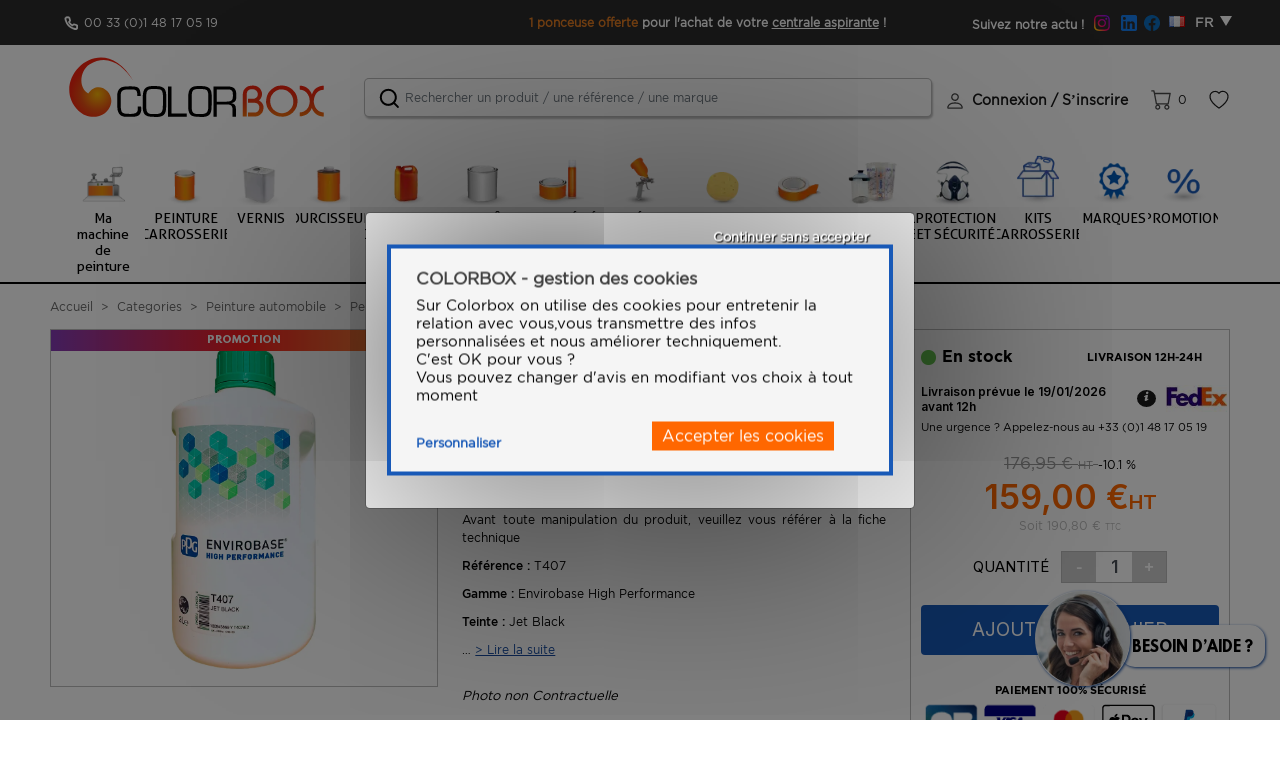

--- FILE ---
content_type: text/html; charset=UTF-8
request_url: https://www.color-box.eu/art-jet-black-2l-envirobase-high-performance-876.htm
body_size: 29930
content:
<!DOCTYPE html>
<html lang="fr" class="webp">
<head>
    <meta charset="utf-8">
    <meta http-equiv="X-UA-Compatible" content="IE=edge">

    
                        
        
    <title>Peinture PPG T407 Envirobase High Performance Jet Black 2L | Colorbox</title>


    
    
    








        <script type="text/javascript">
        window.dataLayer = window.dataLayer || [];
                                    window.dataLayer.push({"event":"datalayer_ready","content_group":"Product"});
                            window.dataLayer.push({"event":"view_item","ecommerce":{"items":{"item_name":"Jet Black 2L Envirobase High Performance ","item_id":"876","item_category":"Peinture carrosserie PPG","item_category2":"Peinture automobile","item_category3":"","item_category4":"","item_brand":"PPG","price":190.8,"price_exc_tax":159,"discount":0,"quantity":1}}});
                        </script>
    <script>
        //sert uniquement pour l'event add_payment_info qui se déclenche quand on choisit et qu'on valide son moyen de paiement
            </script>
    <!-- GoogleTagManager -->
        <script>(function(w,d,s,l,i){w[l]=w[l]||[];w[l].push({'gtm.start':
                    new Date().getTime(),event:'gtm.js'});var f=d.getElementsByTagName(s)[0],
                j=d.createElement(s),dl=l!='dataLayer'?'&l='+l:'';j.async=true;j.src=
                'https://msr.color-box.eu/ovvis0tr0978vcn.js?aw='+i.replace(/^GTM-/, '')+dl;f.parentNode.insertBefore(j,f);
            })(window,document,'script','dataLayer','GTM-WTBSS4Z');

            function gtag(){dataLayer.push(arguments);}

            gtag('consent', 'default', {
                'ad_storage': 'denied',
                'ad_user_data': 'denied',
                'ad_personalization': 'denied',
                'analytics_storage': 'denied'
            });

            gtag('js', new Date());

            var consentPreferences = {};

                                                
            // Si l'objet contient des consentements, les envoyer avec gtag
            if (Object.keys(consentPreferences).length > 0) {
                gtag('consent', 'update', consentPreferences);
            }

        </script>

        <!-- End GoogleTagManager --><!-- TrustBox script -->
    <script type="text/javascript" src="//widget.trustpilot.com/bootstrap/v5/tp.widget.bootstrap.min.js" async></script>
    <!-- End TrustBox script -->
    <meta content="width=device-width, initial-scale=1, maximum-scale=1, user-scalable=no" name="viewport">
                            <script type="application/ld+json">[{"@context":"https://schema.org","@type":"Product","name":"Jet Black 2L Envirobase High Performance ","description":"Colorbox propose la peinture carrosserie PPG T407 Envirobase Hugh Performance noire Jet Black au format 2L, achetez en ligne sur colorbox.eu ; livraison offe...","brand":{"type":"Thing","name":"PPG"},"gtin13":"5025427728547","sku":"T407","image":["https://www.color-box.eu/media/cache/resolve/sylius_shop_product_large_thumbnail/images-color/876.jpg"],"offers":[{"@type":"Offer","url":"https://www.color-box.eu/art-jet-black-2l-envirobase-high-performance-876.htm","priceCurrency":"EUR","price":"159.0","availability":"https://schema.org/InStock"}]}]</script>
    <script type="application/ld+json">[{"@context":"https://schema.org","@type":"BreadcrumbList","itemListElement":[{"@type":"ListItem","position":1,"name":"Accueil","item":"https://www.color-box.eu/"},{"@type":"ListItem","position":2,"name":"Categories","item":"https://www.color-box.eu/cat-categories.htm"},{"@type":"ListItem","position":3,"name":"Peinture automobile","item":"https://www.color-box.eu/cat-peinture-carrosserie-10.htm"},{"@type":"ListItem","position":4,"name":"Peinture carrosserie PPG","item":"https://www.color-box.eu/cat-peinture-carrosserie-ppg-107.htm"},{"@type":"ListItem","position":5,"name":"Jet Black 2L Envirobase High Performance "}]}]</script>

                            
        
    
            <meta property="og:title" content="Peinture PPG T407 Envirobase High Performance Jet Black 2L | Colorbox" />
    
            <meta property="og:description" content="Colorbox propose la peinture carrosserie PPG T407 Envirobase Hugh Performance noire Jet Black au format 2L, achetez en ligne sur colorbox.eu ; livraison offe..." />
        <meta name="description" content="Colorbox propose la peinture carrosserie PPG T407 Envirobase Hugh Performance noire Jet Black au format 2L, achetez en ligne sur colorbox.eu ; livraison offe..." />
    
    
            <meta property="og:type" content="website" />
        <meta property="og:url" content="https://www.color-box.eu/art-jet-black-2l-envirobase-high-performance-876.htm" />
    
            
                    <link rel="canonical" href="https://www.color-box.eu/art-jet-black-2l-envirobase-high-performance-876.htm" />
                <link rel="alternate" href="https://www.color-box.eu/art-jet-black-2l-envirobase-high-performance-876.htm" hreflang="fr-FR" />
            <link rel="alternate" href="https://www.color-box.eu/art-jet-black-2l-envirobase-high-performance-876.htm" hreflang="en-GB" />
            <link rel="alternate" href="https://ch.color-box.eu/art-jet-black-2l-envirobase-high-performance-876.htm" hreflang="en-CH" />
            <link rel="alternate" href="https://ch.color-box.eu/art-jet-black-2l-envirobase-high-performance-876.htm" hreflang="fr-CH" />
        <meta content="width=device-width, initial-scale=1, maximum-scale=1, user-scalable=no" name="viewport">

            <link rel="stylesheet" href="/bootstrap-theme/app.8c836f59.css">
<link rel="stylesheet" href="/bootstrap-theme/mollie-shop-entry.42767964.css">



        <link href="https://fonts.googleapis.com/css2?family=Inter:wght@100..900&display=swap" rel="stylesheet">
    <link href="https://fonts.googleapis.com/css2?family=Roboto:ital,wght@0,100;0,300;0,400;0,500;0,700;0,900;1,100;1,300;1,400;1,500;1,700;1,900&display=swap" rel="stylesheet">
    <link href="https://fonts.googleapis.com/css2?family=M+PLUS+1p:wght@400;500;700&display=swap" rel="stylesheet">
    <link href="https://fonts.googleapis.com/css2?family=Montserrat:ital,wght@0,100..900;1,100..900&display=swap" rel="stylesheet">

    <meta name="google-site-verification" content="ZDxpHbuS1GIJHhio3OiOIb5sX_XAd9StI1hWVNouug8" />
    <link rel="icon" href="/_themes/sylius/bootstrap-theme/images/titre_before.png">
    <!-- Hotjar Tracking Code for Site 5138029 (nom manquant) -->
    <script>
        (function(h,o,t,j,a,r){
            h.hj=h.hj||function(){(h.hj.q=h.hj.q||[]).push(arguments)};
            h._hjSettings={hjid:5138029,hjsv:6};
            a=o.getElementsByTagName('head')[0];
            r=o.createElement('script');r.async=1;
            r.src=t+h._hjSettings.hjid+j+h._hjSettings.hjsv;
            a.appendChild(r);
        })(window,document,'https://static.hotjar.com/c/hotjar-','.js?sv=');
    </script>
</head>

<body class="body-sylius_shop_product_show">


<section class="big-wrapper">
            <div class="" id="modalCookies2" >
                <link rel="stylesheet" href="/_themes/sylius/bootstrap-theme/bundles/chcookieconsent/css/cookie_consent.css"/>
            
            <div class="ch-cookie-consent ch-cookie-consent--light-theme ch-cookie-consent--bottom " id="tarteaucitronAlertBig">
            <p class="ch-cookie-consent__title "> COLORBOX - gestion des cookies</p>
    
            <p class="ch-cookie-consent__intro">Sur Colorbox on utilise des cookies pour entretenir la relation avec vous,vous transmettre des infos personnalisées et nous améliorer techniquement.<br>C'est OK pour vous ?<br>Vous pouvez changer d'avis en modifiant vos choix à tout moment</p>
        <div class="d-flex justify-content-between pb-3 align-items-center">
            <a id="tarteaucitronCloseAlert" class="lienPopup ch-cookie-consent__read-more  d-inline-block open-cookies " href="#">Personnaliser</a>
        <form name="cookie_consent" method="post" action="/" class="ch-cookie-consent__form d-inline-block mt-0">
    <div class="ch-cookie-consent__category-group">
                                        <div class="ch-cookie-consent__category">
        <div class="ch-cookie-consent__category-toggle">
                            <input type="radio" id="cookie_consent_analytics_0" name="cookie_consent[analytics]" required="required" value="true" checked="checked" /><label for="cookie_consent_analytics_0" class="required">Oui</label>                            <input type="radio" id="cookie_consent_analytics_1" name="cookie_consent[analytics]" required="required" value="false" /><label for="cookie_consent_analytics_1" class="required">Non</label>                    </div>
        <div class="ch-cookie-consent__category-information">
            <p class="ch-cookie-consent__category-title">Permet le stockage des cookies lié à l&#039;analyse (par exemple, la durée des visites).</p>
            <p class="ch-cookie-consent__category-description"></p>
        </div>
    </div>

                                                    <div class="ch-cookie-consent__category">
        <div class="ch-cookie-consent__category-toggle">
                            <input type="radio" id="cookie_consent_tracking_0" name="cookie_consent[tracking]" required="required" value="true" checked="checked" /><label for="cookie_consent_tracking_0" class="required">Oui</label>                            <input type="radio" id="cookie_consent_tracking_1" name="cookie_consent[tracking]" required="required" value="false" /><label for="cookie_consent_tracking_1" class="required">Non</label>                    </div>
        <div class="ch-cookie-consent__category-information">
            <p class="ch-cookie-consent__category-title">Permet le stockage des cookies lié à la publicité.</p>
            <p class="ch-cookie-consent__category-description"></p>
        </div>
    </div>

                                                    <div class="ch-cookie-consent__category">
        <div class="ch-cookie-consent__category-toggle">
                            <input type="radio" id="cookie_consent_marketing_0" name="cookie_consent[marketing]" required="required" value="true" checked="checked" /><label for="cookie_consent_marketing_0" class="required">Oui</label>                            <input type="radio" id="cookie_consent_marketing_1" name="cookie_consent[marketing]" required="required" value="false" /><label for="cookie_consent_marketing_1" class="required">Non</label>                    </div>
        <div class="ch-cookie-consent__category-information">
            <p class="ch-cookie-consent__category-title">Définit le consentement pour l&#039;envoi à Google de données utilisateur liées à la publicité.</p>
            <p class="ch-cookie-consent__category-description"></p>
        </div>
    </div>

                                                    <div class="ch-cookie-consent__category">
        <div class="ch-cookie-consent__category-toggle">
                            <input type="radio" id="cookie_consent_social_media_0" name="cookie_consent[social_media]" required="required" value="true" checked="checked" /><label for="cookie_consent_social_media_0" class="required">Oui</label>                            <input type="radio" id="cookie_consent_social_media_1" name="cookie_consent[social_media]" required="required" value="false" /><label for="cookie_consent_social_media_1" class="required">Non</label>                    </div>
        <div class="ch-cookie-consent__category-information">
            <p class="ch-cookie-consent__category-title">Définit le consentement pour la publicité personnalisée.</p>
            <p class="ch-cookie-consent__category-description"></p>
        </div>
    </div>

                                                <a href="#" class="close-cookies"></a>
    </div>
    <div class="loading-overlay-c"></div>

    <div class="ch-cookie-consent__btn-group">
            <div class="ch-cookie-consent__btn-wrapper">
        <button type="button" id="cookie_consent_save" name="cookie_consent[save]" class="btn ch-cookie-consent__btn">Accepter les cookies</button>
    </div>

                <button id="cookie_consent_use_only_functional_cookies" name="cookie_consent[save]" class="ch-cookie-consent__btn ch-cookie-consent__btn_text cookie-consent-continuer-sans-accepter">Continuer sans accepter</button>
    </div>
    </form>
    </div>
</div>


            </div>

        <header class="header-body">
            
<div class="top-header-perso row no-gutters align-items-center px-xl-5 px-lg-4 px-sm-3 px-2 justify-content-between">
    <div class="col-xl-4 col-lg-3 col order-lg-1 py-md-0 py-1 pl-xl-3">
        <div class="d-flex align-items-center justify-content-between_">
            <div class="">
                <a href="tel: 01 48 17 05 19" class="phone-top-link" title="01 48 17 05 19">
                            <span class="no-marginp">
                                                                    <p>00 33 (0)1 48 17 05 19</p>
                                                            </span>
                </a>
            </div>
            <div class="d-none d-xl-block">
                <!-- TrustBox widget - Horizontal -->
                <div class="trustpilot-widget" data-locale="fr-FR" data-template-id="5406e65db0d04a09e042d5fc" data-businessunit-id="645deea13a7278c05deacce6" data-style-height="26px" data-style-width="100%" data-theme="dark" >
                    <a href="https://fr.trustpilot.com/review/color-box.eu" target="_blank" rel="noopener">Trustpilot</a>
                </div>
                <!-- End TrustBox widget -->
            </div>
        </div>
    </div>

    <div class="col-xl-auto col-lg-5 col-auto order-lg-3  py-md-0 py-1">
        <div class="row no-gutters align-items-center justify-content-between ">
            <div class="col text-center font-weight-bold font-Montserrat top-social d-none d-lg-block pr-xl-2">Suivez notre actu ! <a href="https://www.instagram.com/colorbox.eu/" target="_blank" title="Instagram"><img src="/_themes/sylius/bootstrap-theme/images/icon_instagram.svg"/></a> <a href="https://www.linkedin.com/company/colorbox-france" target="_blank" title="Linkedin"><img src="/_themes/sylius/bootstrap-theme/images/icon_linkedin.svg"/></a><a href="https://www.facebook.com/colorbox.eu" target="_blank" title="Facebook"><img src="/_themes/sylius/bootstrap-theme/images/icon_facebook.svg"/></a></div>
            <div class="col-auto">
                <div class="head-locale-switcher d-flex align-items-center justify-content-end">
                    
<ul class="nav navbar">

    <li class="nav-item dropdown local-switcher" id="sylius-locale-selector" >
        <a class="btn btn-dark text-muted nav-link dropdown-toggle sylius-active-locale" type="button" data-toggle="dropdown" >
                         
    
                <i class="fr flag"></i>

    
            FR
        </a>
        <div class="dropdown-menu">
                                                                                                <a class="dropdown-item sylius-available-locale text-white pr-0 text-right" href="/switch-locale/en_GB" >
                            
    
                <i class="gb flag"></i>

    
                        EN
                    </a>
                                    </div>
    </li>
</ul> 



<ul class="nav navbar ml-lg-3 ml-2 d-none ">
            <li class="nav-item dropdown channel-switcher" id="sylius-locale-selector" >
            <a class="btn btn-dark text-muted nav-link dropdown-toggle sylius-active-locale" type="button" data-toggle="dropdown">
                               www.color-box.eu
            </a>
            <div class="dropdown-menu">
                                                                                                <a class="dropdown-item sylius-available-locale text-white pr-0 text-right" href="https://ch.color-box.eu" >
                                                       ch.color-box.eu
                        </a>
                                                </div>
        </li>
    </ul>


                </div>
            </div>
        </div>
    </div>
    <div class="col-xl col-lg-4  col-12 no-marginp font-12 order-lg-2 text-center pt-md-0 pt-2">
        
        
                    <p><span style="color:#e67e22">1 ponceuse offerte</span> pour l&#39;achat de votre <u><a href="https://www.color-box.eu/art-centrale-aspirante-mobile-premium-5388.htm"><span style="color:#ffffff">centrale aspirante</span></a></u><span style="color:#ffffff"> </span>!</p>
            </div>
</div>

<div class="header-sticky">
        <div class="max-container-header px-xl-5">

        <div id="header" class="pl-xl-3">
            <div class="row align-items-center">
                <div class="col-sm-3 left-logo">
    <div class="menu-mobile-bloc"><a href="#" class="toggle-menu" title="Menu"><img src="/_themes/sylius/bootstrap-theme/images/ico_menu_m.svg" alt="" class="hidden-640"><img src="/_themes/sylius/bootstrap-theme/images/ico_menu_m2.svg" alt="" class="visible-640"><span>Menu</span></a></div>
    <div class="logo">
        <a href="/" title="color-box.eu">
            <img class="imgAuto w-100" src="/_themes/sylius/bootstrap-theme/images/sylius-logo.svg" alt="color-box.eu" />
                            <div class="slogan-site slogan-site-mob"><p class='mb-0'>Peinture auto grandes marques</p>

<span class="d-none d-sm-block">pour carrossiers exigeants !</span></div>
                    </a>
    </div>
</div>

<div class="col-sm pr-md-0 center-search">
    <div class=" left-search">
        <span class="close-search"><i class="icon-cancel"></i></span>
        <div class="search-top inner-search inner-search-top autocomplete-search">
                <div class="form-group">
                    <div class="ui form items autocomplete-search">
    <form name="monsieurbiz_searchplugin_search" method="post" action="/search" class="ui search item category a" tabindex="-1" id="monsieurbiz_searchplugin_search">
    
    <div class="form-group"><input type="search" id="monsieurbiz_searchplugin_search_query" name="monsieurbiz_searchplugin_search[query]" required="required" placeholder="Rechercher un produit / une référence / une marque" class="form-control" /></div>
    <div class="form-group"><button type="submit" id="monsieurbiz_searchplugin_search_submit" name="monsieurbiz_searchplugin_search[submit]" class="ui primary button btn">Lancer la recherche</button></div>
    <div class="temp-filter d-none" ></div>
    <input type="hidden" id="monsieurbiz_searchplugin_search__token" name="monsieurbiz_searchplugin_search[_token]" value="27c0988361648f49a54c3d.lYdBIBuxQhkxt7wnm74hFbMuLm4QEPzHPMqx649ka68.48IRen2cLEMcxNNh7ol4OPBJayd4Q76EDa_Zm_wOLfDE4HdXSNkyNFbt-Q" /></form>
</div>

                    <div class=""  id="dropdownTaxon"></div>
                    <div class="d-lg-none d-block abs-search-filter">
                        <button class="show-filter" type="button"><i class="icon-down-open-big"></i> Filtrer  </button>
                    </div>
                </div>
            
            <div class="autocomplete-results results transition p-3" id="autocomplete-results"></div>
    
        </div>
    </div>
</div>

<div class="col-sm-auto  pi-no-padding  right-bloc-head">
    <div class="other-link-top">
        <ul class="clear-float">
            

            

            
            <li class="li-compte-other">
            <a class="compte-link link-other" href="/login"><span class="username">Connexion / S’inscrire</span></a>
        </li>
    

            

            <li class="li-panier" >
                <div id="contenuPanierCommun">
    



<a href="/cart/" id="sylius-cart-total" class="panier-link link-other" title="Panier">
    
    0
    </a>




        
   

</div>
                <div id="contenuPanierCommunPopup">
                    


                </div>
            </li>
            
            <li class="li-wishlist" >    
<a  href="/wishlist" class="link-other">
    <span class="bitbag-wishlist-items-count"></span>
    
</a>
</li>
        </ul>
    </div>
</div>





            </div>
        </div>
        <div class="d-block d-lg-none scan-mobile">
            <div class="row mx-md-n1 mx-sm-n2 mx-n3 align-items-end justify-content-center">
                <div class="col-4 px-1 mr-n2">
                    <div  class="open-search d-block opacity-hover2"><img src="/images/search_btn.png" class="absolute-s-mobile" alt="rechercher-sur-colorbox"><span>RECHERCHE<br/>RAPIDE</span></div>
                </div>
                <div class="col-8 px-1  ml-n2">
                    <a href="/barCode" class="scan-btn d-block opacity-hover2"><img src="/images/scan_btn.png" class="absolute-s-mobile" alt="{'app.header.scan_on_colorbox'|trans}}">
                        <span>COMMANDE RAPIDE <br/>SCANNEZ LE CODE BARRE</span>
                        <lottie-player src="/images/anim-scanning.json"  background="transparent"  speed="1" style="width: 80px;height: 80px;bottom: 55px;right: 40px;position: relative;z-index: 1;" loop  autoplay></lottie-player>
                    </a>
                </div>
            </div>
        </div>
    </div>
</div>





    <nav class="navigation">
        <span class="span-menu-mob">Menu</span>
        <a href="#" class="close-menu-mob" title=""><img src="/_themes/sylius/bootstrap-theme/images/closemenu.png" alt="X"></a>
        <div class="container p-lg-0 scroll-me-mobile_" style="position:static;">
            <div class="menu">
                
<ul class="onglets" id="mainNavbar">
    <li class="navItem ongletBit visible-980" id="ongletBit">
        <a href="/top-toutes-nos-promotions-3.htm" class="navLink" title="Promotion"><span><strong class="color-bleu pl-0 pr-3 minw-navItem-txt" >Promotion</strong><img src="/_themes/sylius/bootstrap-theme/images/catbr_promobit.png" class="ml-0 logoMarqueMenu" alt="Promotion"></span> </a>
    </li>
    <li class="navItem ongletBit visible-980" >
        <a href="/marques.php" class="navLink" title="Marques"><span><strong  class="color-bleu pl-0 pr-3 minw-navItem-txt" >Marques</strong><img  style=""  src="/_themes/sylius/bootstrap-theme/images/catbr_marques.png" class="ml-0 logoMarqueMenu" alt="Marques"></span> </a>
    </li>
            <li class="navItem ongletBit visible-980">
            <a href="/ma-machine/index" class="navLink" title=">Ma machine de peinture">
                <span  class="direction-rtl">
                    <strong  class="color-bleu pl-0 pr-3" >>Ma machine de peinture</strong>
                    <img src="/images/mamachine.png" class="ml-0 logoMachineMenu" alt=">Ma machine de peinture">
                </span>
            </a>
        </li>
        <li class="navItem ongletBit notvisible-980 text-not-uppercase" id="ongletBitMaMachine">
            <a href="/ma-machine/index" class="navLink" title=">Ma machine de peinture">
                <span>
                    <img data-original="/images/mamachine.png" src="/images/spacer.gif" class="lazyload" alt="" height="50">
                    <strong>Ma machine de peinture</strong>
                </span>
            </a>
        </li>
                                                                                <li class="navItem ongletBit "   id="ongletBit_peinture-carrosserie">
            <a class="navLink" href="/cat-peinture-carrosserie-10.htm"  title="Peinture automobile">
                <span>
                                                                                    <img src="https://www.color-box.eu/media/cache/resolve/app_shop_ico_taxon/61/06/d9f758b10fe6458f74ffc5156b94.webp" class="" alt="Peinture automobile" height="50">
                    <strong> Peinture carrosserie</strong>
                </span>
                </a>
                        <div class="subMenu ssmenu">
                <div class="sub-menu-top">
                    <div class="container">
                        <div class="row">
                            <div class="ss-categ-l col-12">
                                <div class="flex-categ">
                                    <div class="box-flex">
                                        <div class="subBloc subBorder">
                                            <div class="back_menu"><i class="icon-left-open"></i> Retour</div>
                                            <a class="sub-lib" title="Peinture automobile">
                                                <span>Peinture carrosserie</span>
                                            </a>
                                            <div class="descr-categ-onglet descr-categ">
                                                <ul class="sub-product row">
                                                                                                                            <li class="col-lg-3 col-md-6 col-12"   id="ongletBit_peinture-brillant-direct-2k">
                            <a class="d-flex align-items-center" href="/cat-peinture-carrosserie-laques-de-finition-2K.htm"  title="Peinture Brillant Direct 2K">
                                                                                    <img  loading="lazy" src="https://www.color-box.eu/media/cache/resolve/app_shop_ico_taxon2/2d/b2/b8432d105bbe062874c18a88c714.png" class="" alt="Peinture Brillant Direct 2K">
                    <span>
                        <span>Peinture Brillant Direct 2K</span>
                        <strong>peinture-brillant-direct-2k</strong>
                    </span>
                </a>
                        <div class="subMenu ssmenu">
                <div class="sub-menu-top">
                    <div class="container">
                        <div class="row">
                            <div class="ss-categ-l col-12">
                                <div class="flex-categ">
                                    <div class="box-flex">
                                        <div class="subBloc subBorder">
                                            <div class="back_menu"><i class="icon-left-open"></i> Retour</div>
                                            <a class="sub-lib" title="Peinture Brillant Direct 2K">
                                                <span>Peinture Brillant Direct 2K</span>
                                            </a>
                                            <div class="descr-categ-onglet descr-categ">
                                                <ul class="sub-product row">
                                                                                                                            <li class="col-lg-3 col-md-6 col-12"   id="ongletBit_cromax-centari">
                            <a class="d-flex align-items-center" href="/cat-peinture-carrosserie-10/peinture-brillant-direct-2k/sikkens-autocryl/cromax-centari.htm"  title="Brillant Direct CROMAX CENTARI">
                                                                                    <img loading="lazy" src="https://www.color-box.eu/media/cache/resolve/app_shop_ico_taxon2/5b/7e/a13ff06fc077a1511e161408dedb.png" class="" alt="Brillant Direct CROMAX CENTARI">

                    <span>
                                                    Peinture Brillant Direct 2K
                                                <strong></strong>
                    </span>

                </a>
                    </li>
    
                                                                                                                            <li class="col-lg-3 col-md-6 col-12"   id="ongletBit_codes-couleurs-constructeurs">
                            <a class="d-flex align-items-center" href="/cat-peinture-carrosserie-10/peinture-brillant-direct-2k/codes-couleurs-constructeurs.htm"  title="Codes Couleurs CONSTRUCTEURS">
                                                                                    <img loading="lazy" src="https://www.color-box.eu/media/cache/resolve/app_shop_ico_taxon2/cd/fe/dca5cf9be9ee89a893c51daabbb0.jpg" class="" alt="Codes Couleurs CONSTRUCTEURS">

                    <span>
                                                    Peinture Brillant Direct 2K
                                                <strong></strong>
                    </span>

                </a>
                    </li>
    
                                                                                                                            <li class="col-lg-3 col-md-6 col-12"   id="ongletBit_sikkens-autocryl">
                            <a class="d-flex align-items-center" href="/cat-peinture-carrosserie-10/peinture-brillant-direct-2k/sikkens-autocryl.htm"  title="Brillant Direct SIKKENS AUTOCRYL">
                                                                                    <img loading="lazy" src="https://www.color-box.eu/media/cache/resolve/app_shop_ico_taxon2/0e/b9/eeb6880072247c399a7be50c7ae8.jpg" class="" alt="Brillant Direct SIKKENS AUTOCRYL">

                    <span>
                                                    Peinture Brillant Direct 2K
                                                <strong></strong>
                    </span>

                </a>
                    </li>
    
                                                                                                                            <li class="col-lg-3 col-md-6 col-12"   id="ongletBit_ppg-deltron">
                            <a class="d-flex align-items-center" href="/cat-peinture-carrosserie-10/peinture-brillant-direct-2k/ppg-deltron.htm"  title="Brillant Direct PPG DELTRON">
                                                                                    <img loading="lazy" src="https://www.color-box.eu/media/cache/resolve/app_shop_ico_taxon2/63/c2/d1df84e9397b71b7cd0870418720.jpg" class="" alt="Brillant Direct PPG DELTRON">

                    <span>
                                                <strong></strong>
                    </span>

                </a>
                    </li>
    
                                                                                                                            <li class="col-lg-3 col-md-6 col-12"   id="ongletBit_brillant-direct-glasurit">
                            <a class="d-flex align-items-center" href="/cat-peinture-carrosserie-10/peinture-brillant-direct-2k/brillant-direct-glasurit.htm"  title="Brillant Direct GLASURIT">
                                                                                    <img loading="lazy" src="https://www.color-box.eu/media/cache/resolve/app_shop_ico_taxon2/47/7b/0bdb8d1b53eaa65863608fd18d2e.jpg" class="" alt="Brillant Direct GLASURIT">

                    <span>
                                                    Peinture Brillant Direct 2K
                                                <strong></strong>
                    </span>

                </a>
                    </li>
    
                                                                                                                            <li class="col-lg-3 col-md-6 col-12"   id="ongletBit_brillant-direct-ixell">
                            <a class="d-flex align-items-center" href="/cat-peinture-carrosserie-10/peinture-brillant-direct-2k/brillant-direct-ixell.htm"  title="Brillant Direct IXELL">
                                                                                    <img loading="lazy" src="https://www.color-box.eu/media/cache/resolve/app_shop_ico_taxon2/c8/7d/c4241d6563ca5d58baf5f28b9882.jpg" class="" alt="Brillant Direct IXELL">

                    <span>
                                                    Peinture Brillant Direct 2K
                                                <strong></strong>
                    </span>

                </a>
                    </li>
    
                                                                                                                            <li class="col-lg-3 col-md-6 col-12"   id="ongletBit_nexa-autocolor">
                            <a class="d-flex align-items-center" href="/cat-peinture-carrosserie-laques-de-finition-2K/brillant-direct-nexa-autocolor.htm"  title="Brillant Direct NEXA AUTOCOLOR">
                                                                                    <img loading="lazy" src="/images/mamachine.png" class="" alt="Brillant Direct NEXA AUTOCOLOR">

                    <span>
                                                    Peinture Brillant Direct 2K
                                                <strong></strong>
                    </span>

                </a>
                    </li>
    
                                                                                                                            <li class="col-lg-3 col-md-6 col-12"   id="ongletBit_brillant-direct-max-meyer">
                            <a class="d-flex align-items-center" href="/cat-peinture-carrosserie-10/peinture-brillant-direct-2k/brillant-direct-max-meyer.htm"  title="Brillant Direct MAX MEYER DURALIT EXTRA">
                                                                                    <img loading="lazy" src="https://www.color-box.eu/media/cache/resolve/app_shop_ico_taxon2/f5/c0/3c69a203114229f0cea52fed187b.jpg" class="" alt="Brillant Direct MAX MEYER DURALIT EXTRA">

                    <span>
                                                    Peinture Brillant Direct 2K
                                                <strong></strong>
                    </span>

                </a>
                    </li>
    
                                                                                                                            <li class="col-lg-3 col-md-6 col-12"   id="ongletBit_rm-uno-hd">
                            <a class="d-flex align-items-center" href="/cat-peinture-carrosserie-10/peinture-brillant-direct-2k/rm-uno-hd.htm"  title="Brillant Direct RM UNO HD">
                                                                                    <img loading="lazy" src="https://www.color-box.eu/media/cache/resolve/app_shop_ico_taxon2/4f/37/9145e08ef9102ff1ef9612a11612.png" class="" alt="Brillant Direct RM UNO HD">

                    <span>
                                                    Peinture Brillant Direct 2K
                                                <strong></strong>
                    </span>

                </a>
                    </li>
    
                                                                                                                            <li class="col-lg-3 col-md-6 col-12"   id="ongletBit_brillant-direct-standox-standohyd">
                            <a class="d-flex align-items-center" href="/cat-peinture-carrosserie-10/peinture-brillant-direct-2k/brillant-direct-standox-standohyd.htm"  title="Brillant Direct STANDOX STANDOHYD">
                                                                                    <img loading="lazy" src="https://www.color-box.eu/media/cache/resolve/app_shop_ico_taxon2/5e/12/1b59c1bbea935e1957839646926b.jpg" class="" alt="Brillant Direct STANDOX STANDOHYD">

                    <span>
                                                    Peinture Brillant Direct 2K
                                                <strong></strong>
                    </span>

                </a>
                    </li>
    
                                                                                                    </ul>
                                            </div>
                                        </div>
                                    </div>
                                </div>
                            </div>
                        </div>
                    </div>
                </div>
            </div>
        </li>
    
                                                                                                                            <li class="col-lg-3 col-md-6 col-12"   id="ongletBit_peinture-poids-lourds">
                            <a class="d-flex align-items-center" href="/cat-peinture-carrosserie-10/peinture-poids-lourd.htm"  title="Peinture poids lourd">
                                                                                    <img  loading="lazy" src="https://www.color-box.eu/media/cache/resolve/app_shop_ico_taxon2/99/23/a9d9c89522548f197af4a43349f1.png" class="" alt="Peinture poids lourd">
                    <span>
                        <span>Peinture poids lourd</span>
                        <strong>peinture-poids-lourds</strong>
                    </span>
                </a>
                        <div class="subMenu ssmenu">
                <div class="sub-menu-top">
                    <div class="container">
                        <div class="row">
                            <div class="ss-categ-l col-12">
                                <div class="flex-categ">
                                    <div class="box-flex">
                                        <div class="subBloc subBorder">
                                            <div class="back_menu"><i class="icon-left-open"></i> Retour</div>
                                            <a class="sub-lib" title="Peinture poids lourd">
                                                <span>Peinture poids lourd</span>
                                            </a>
                                            <div class="descr-categ-onglet descr-categ">
                                                <ul class="sub-product row">
                                                                                                                            <li class="col-lg-3 col-md-6 col-12"   id="ongletBit_cromax-imron-fleet-line">
                            <a class="d-flex align-items-center" href="/cat-peinture-carrosserie-10/peinture-poids-lourd/cromax-imron-fleet-line.htm"  title="Cromax Imron Fleet Line">
                                                                                    <img loading="lazy" src="https://www.color-box.eu/media/cache/resolve/app_shop_ico_taxon2/d4/4e/d151da05e6abc4fa8550fbefb2c1.jpg" class="" alt="Cromax Imron Fleet Line">

                    <span>
                                                    Peinture poids lourd
                                                <strong></strong>
                    </span>

                </a>
                    </li>
    
                                                                                                                            <li class="col-lg-3 col-md-6 col-12"   id="ongletBit_autocolor-turbovision">
                            <a class="d-flex align-items-center" href="/cat-peinture-carrosserie-10/peinture-poids-lourd/autocolor-turbo-vision.htm"  title="Autocolor Turbo Vision">
                                                                                    <img loading="lazy" src="https://www.color-box.eu/media/cache/resolve/app_shop_ico_taxon2/7a/39/9a2dab73e32ca96d8c7c8a818941.png" class="" alt="Autocolor Turbo Vision">

                    <span>
                                                    Peinture poids lourd
                                                <strong></strong>
                    </span>

                </a>
                    </li>
    
                                                                                                                            <li class="col-lg-3 col-md-6 col-12"   id="ongletBit_spies-hecker-permafleet">
                            <a class="d-flex align-items-center" href="/cat-peinture-carrosserie-10/peinture-poids-lourd/spies-hecker-permafleet.htm"  title="Spies Hecker Permafleet">
                                                                                    <img loading="lazy" src="https://www.color-box.eu/media/cache/resolve/app_shop_ico_taxon2/85/5a/ea54cee90b1f5543e27a99a1bc86.jpg" class="" alt="Spies Hecker Permafleet">

                    <span>
                                                    Peinture poids lourd
                                                <strong></strong>
                    </span>

                </a>
                    </li>
    
                                                                                                                            <li class="col-lg-3 col-md-6 col-12"   id="ongletBit_rm-graphite">
                            <a class="d-flex align-items-center" href="/cat-peinture-carrosserie-10/peinture-poids-lourd/rm-graphite.htm"  title="RM Graphite HD">
                                                                                    <img loading="lazy" src="https://www.color-box.eu/media/cache/resolve/app_shop_ico_taxon2/5b/a6/99f00e4ae2945b1be892f8dfca29.png" class="" alt="RM Graphite HD">

                    <span>
                                                    Peinture poids lourd
                                                <strong></strong>
                    </span>

                </a>
                    </li>
    
                                                                                                    </ul>
                                            </div>
                                        </div>
                                    </div>
                                </div>
                            </div>
                        </div>
                    </div>
                </div>
            </div>
        </li>
    
                                                                                                                            <li class="col-lg-3 col-md-6 col-12"   id="ongletBit_peinture-carrosserie-autocolor">
                            <a class="d-flex align-items-center" href="/cat-peinture-carrosserie-nexa-autocolor-105.htm"  title="Peinture carrosserie AUTOCOLOR">
                                                                                    <img loading="lazy" src="https://www.color-box.eu/media/cache/resolve/app_shop_ico_taxon2/images-taxon/105_2.png" class="" alt="Peinture carrosserie AUTOCOLOR">

                    <span>
                                                    Peinture automobile
                                                <strong>AUTOCOLOR</strong>
                    </span>

                </a>
                    </li>
    
                                                                                                                            <li class="col-lg-3 col-md-6 col-12"   id="ongletBit_peinture-poids-lourds-autocolor">
                            <a class="d-flex align-items-center" href="/cat-peinture-carrosserie-10/peinture-poids-lourd-autocolor.htm"  title="Peinture poids lourd TURBO VISION">
                                                                                    <img loading="lazy" src="https://www.color-box.eu/media/cache/resolve/app_shop_ico_taxon2/a5/61/c87301c43e0f694a462f77f940b9.png" class="" alt="Peinture poids lourd TURBO VISION">

                    <span>
                                                    Peinture poids lourd
                                                <strong>TURBO VISION</strong>
                    </span>

                </a>
                    </li>
    
                                                                                                                            <li class="col-lg-3 col-md-6 col-12"   id="ongletBit_peinture-carrosserie-cromax">
                            <a class="d-flex align-items-center" href="/cat-peinture-carrosserie-cromax-119.htm"  title="Peinture carrosserie CROMAX">
                                                                                    <img loading="lazy" src="https://www.color-box.eu/media/cache/resolve/app_shop_ico_taxon2/3c/65/8018d1be034af66302d48db5570f.jpg" class="" alt="Peinture carrosserie CROMAX">

                    <span>
                                                    Peinture automobile
                                                <strong>CROMAX</strong>
                    </span>

                </a>
                    </li>
    
                                                                                                                            <li class="col-lg-3 col-md-6 col-12"   id="ongletBit_peinture-carrosserie-cromax-pro">
                            <a class="d-flex align-items-center" href="/cat-peinture-carrosserie-cromax-pro-224.htm"  title="Peinture carrosserie CROMAX PRO">
                                                                                    <img loading="lazy" src="https://www.color-box.eu/media/cache/resolve/app_shop_ico_taxon2/7e/ca/d83ab8a3fb1b8d574b257e6dba1b.jpg" class="" alt="Peinture carrosserie CROMAX PRO">

                    <span>
                                                    Peinture automobile
                                                <strong>CROMAX PRO</strong>
                    </span>

                </a>
                    </li>
    
                                                                                                                            <li class="col-lg-3 col-md-6 col-12"   id="ongletBit_laque-brillant-direct-centari">
                            <a class="d-flex align-items-center" href="/cat-laque-brillant-direct-centari-265.htm"  title="Laque brillant direct CROMAX CENTARI">
                                                                                    <img loading="lazy" src="https://www.color-box.eu/media/cache/resolve/app_shop_ico_taxon2/ee/96/0a21d880c2456d143b8a0c41f84d.jpg" class="" alt="Laque brillant direct CROMAX CENTARI">

                    <span>
                                                    Laque brillant direct
                                                <strong>CROMAX CENTARI</strong>
                    </span>

                </a>
                    </li>
    
                                                                                                                            <li class="col-lg-3 col-md-6 col-12"   id="ongletBit_peinture-carrosserie-EZ-plus">
                            <a class="d-flex align-items-center" href="/cat-peinture-carrosserie-10/peinture-carrosserie-ez.htm"  title="Peinture carrosserie EZ+">
                                                                                    <img loading="lazy" src="https://www.color-box.eu/media/cache/resolve/app_shop_ico_taxon2/7a/2d/f88943a24f88198e82bb8e9e8f3a.png" class="" alt="Peinture carrosserie EZ+">

                    <span>
                                                    Peinture automobile
                                                <strong>EZ+</strong>
                    </span>

                </a>
                    </li>
    
                                                                                                                            <li class="col-lg-3 col-md-6 col-12"   id="ongletBit_peinture-carrosserie-glasurit">
                            <a class="d-flex align-items-center" href="/cat-peinture-carrosserie-glasurit-106.htm"  title="Peinture carrosserie GLASURIT">
                                                                                    <img loading="lazy" src="https://www.color-box.eu/media/cache/resolve/app_shop_ico_taxon2/images-taxon/106_2.png" class="" alt="Peinture carrosserie GLASURIT">

                    <span>
                                                    Peinture automobile
                                                <strong>GLASURIT</strong>
                    </span>

                </a>
                    </li>
    
                                                                                                                            <li class="col-lg-3 col-md-6 col-12"   id="ongletBit_peinture-poids-lourd-imron-fleet">
                            <a class="d-flex align-items-center" href="/cat-peinture-poids-lourd-imron-fleet-263.htm"  title="Peinture poids lourd CROMAX IMRON FLEET LINE">
                                                                                    <img loading="lazy" src="https://www.color-box.eu/media/cache/resolve/app_shop_ico_taxon2/9d/1a/2e889a7bd20deff76f26b1b0a973.jpg" class="" alt="Peinture poids lourd CROMAX IMRON FLEET LINE">

                    <span>
                                                    Peinture poids lourd
                                                <strong>CROMAX IMRON FLEET LINE</strong>
                    </span>

                </a>
                    </li>
    
                                                                                                                            <li class="col-lg-3 col-md-6 col-12"   id="ongletBit_peinture-carrosserie-ixell">
                            <a class="d-flex align-items-center" href="/cat-peinture-carrosserie-ixell-262.htm"  title="Peinture carrosserie IXELL">
                                                                                    <img loading="lazy" src="https://www.color-box.eu/media/cache/resolve/app_shop_ico_taxon2/images-taxon/262_2.png" class="" alt="Peinture carrosserie IXELL">

                    <span>
                                                    Peinture automobile
                                                <strong>IXELL</strong>
                    </span>

                </a>
                    </li>
    
                                                                                                                            <li class="col-lg-3 col-md-6 col-12"   id="ongletBit_peinture-carrosserie-ixelltech">
                            <a class="d-flex align-items-center" href="/cat-peinture-carrosserie-ixelltech-325.htm"  title="Peinture carrosserie IXELLTECH">
                                                                                    <img loading="lazy" src="https://www.color-box.eu/media/cache/resolve/app_shop_ico_taxon2/f2/79/e6c6fd35a8fc31fcd6e35c9ce8f0.jpg" class="" alt="Peinture carrosserie IXELLTECH">

                    <span>
                                                    Peinture automobile
                                                <strong>IXELLTECH</strong>
                    </span>

                </a>
                    </li>
    
                                                                                                                            <li class="col-lg-3 col-md-6 col-12"   id="ongletBit_peinture-carrosserie-lechler">
                            <a class="d-flex align-items-center" href="/cat-peinture-carrosserie-lechler-214.htm"  title="Peinture carrosserie LECHLER">
                                                                                    <img loading="lazy" src="https://www.color-box.eu/media/cache/resolve/app_shop_ico_taxon2/images-taxon/214_2.png" class="" alt="Peinture carrosserie LECHLER">

                    <span>
                                                    Peinture automobile
                                                <strong>LECHLER</strong>
                    </span>

                </a>
                    </li>
    
                                                                                                                            <li class="col-lg-3 col-md-6 col-12"   id="ongletBit_peinture-carrosserie-lesonal">
                            <a class="d-flex align-items-center" href="/cat-peinture-carrosserie-lesonal-303.htm"  title="Peinture carrosserie LESONAL">
                                                                                    <img loading="lazy" src="https://www.color-box.eu/media/cache/resolve/app_shop_ico_taxon2/images-taxon/303_2.png" class="" alt="Peinture carrosserie LESONAL">

                    <span>
                                                    Peinture automobile
                                                <strong>LESONAL</strong>
                    </span>

                </a>
                    </li>
    
                                                                                                                            <li class="col-lg-3 col-md-6 col-12"   id="ongletBit_peinture-carrosserie-max-meyer">
                            <a class="d-flex align-items-center" href="/cat-peinture-carrosserie-max-meyer-311.htm"  title="Peinture carrosserie MAX MEYER">
                                                                                    <img loading="lazy" src="https://www.color-box.eu/media/cache/resolve/app_shop_ico_taxon2/images-taxon/311_2.png" class="" alt="Peinture carrosserie MAX MEYER">

                    <span>
                                                    Peinture automobile
                                                <strong>MAX MEYER AQUAMAX EXTRA</strong>
                    </span>

                </a>
                    </li>
    
                                                                                                                            <li class="col-lg-3 col-md-6 col-12"   id="ongletBit_peinture-carrosserie-ppg">
                            <a class="d-flex align-items-center" href="/cat-peinture-carrosserie-ppg-107.htm"  title="Peinture carrosserie PPG">
                                                                                    <img loading="lazy" src="https://www.color-box.eu/media/cache/resolve/app_shop_ico_taxon2/images-taxon/107_2.png" class="" alt="Peinture carrosserie PPG">

                    <span>
                                                    Peinture automobile
                                                <strong>PPG</strong>
                    </span>

                </a>
                    </li>
    
                                                                                                                            <li class="col-lg-3 col-md-6 col-12"   id="ongletBit_peinture-poids-lourd-PPG-DELFLEET">
                            <a class="d-flex align-items-center" href="/cat-peinture-carrosserie-10/peinture-poids-lourd-ppg-delfleet.htm"  title="Peinture poids lourd PPG DELFLEET">
                                                                                    <img loading="lazy" src="https://www.color-box.eu/media/cache/resolve/app_shop_ico_taxon2/20/81/c622d98d81c85b1577803d2cfdfc.png" class="" alt="Peinture poids lourd PPG DELFLEET">

                    <span>
                                                    Peinture poids lourd
                                                <strong>PPG DELFLEET</strong>
                    </span>

                </a>
                    </li>
    
                                                                                                                            <li class="col-lg-3 col-md-6 col-12"   id="ongletBit_Peinture-carrosserie-RAPTOR">
                            <a class="d-flex align-items-center" href="/cat-peinture-carrosserie-raptor.htm"  title="Peinture carrosserie RAPTOR">
                                                                                    <img loading="lazy" src="https://www.color-box.eu/media/cache/resolve/app_shop_ico_taxon2/47/68/fb836da45fae1e86340b533e16f0.jpg" class="" alt="Peinture carrosserie RAPTOR">

                    <span>
                                                    Peinture automobile
                                                <strong>RAPTOR</strong>
                    </span>

                </a>
                    </li>
    
                                                                                                                            <li class="col-lg-3 col-md-6 col-12"   id="ongletBit_peinture-carrosserie-rm">
                            <a class="d-flex align-items-center" href="/cat-peinture-carrosserie-rm-103.htm"  title="Peinture carrosserie RM">
                                                                                    <img loading="lazy" src="https://www.color-box.eu/media/cache/resolve/app_shop_ico_taxon2/images-taxon/103_2.png" class="" alt="Peinture carrosserie RM">

                    <span>
                                                    Peinture automobile
                                                <strong>RM</strong>
                    </span>

                </a>
                    </li>
    
                                                                                                                            <li class="col-lg-3 col-md-6 col-12"   id="ongletBit_peinture-carrosserie-sikkens">
                            <a class="d-flex align-items-center" href="/cat-peinture-carrosserie-sikkens-108.htm"  title="Peinture carrosserie SIKKENS">
                                                                                    <img loading="lazy" src="https://www.color-box.eu/media/cache/resolve/app_shop_ico_taxon2/images-taxon/108_2.png" class="" alt="Peinture carrosserie SIKKENS">

                    <span>
                                                    Peinture automobile
                                                <strong>SIKKENS</strong>
                    </span>

                </a>
                    </li>
    
                                                                                                                            <li class="col-lg-3 col-md-6 col-12"   id="ongletBit_peinture-carrosserie-spies-hi-tec">
                            <a class="d-flex align-items-center" href="/cat-peinture-carrosserie-spies-hi-tec-252.htm"  title="Peinture carrosserie SPIES HI TEC">
                                                                                    <img loading="lazy" src="https://www.color-box.eu/media/cache/resolve/app_shop_ico_taxon2/images-taxon/252_2.png" class="" alt="Peinture carrosserie SPIES HI TEC">

                    <span>
                                                    Peinture automobile
                                                <strong>SPIES HECKER HI TEC</strong>
                    </span>

                </a>
                    </li>
    
                                                                                                                            <li class="col-lg-3 col-md-6 col-12"   id="ongletBit_peinture-carrosserie-spies-hecker">
                            <a class="d-flex align-items-center" href="/cat-peinture-carrosserie-spies-hecker-211.htm"  title="Peinture carrosserie SPIES HECKER">
                                                                                    <img loading="lazy" src="https://www.color-box.eu/media/cache/resolve/app_shop_ico_taxon2/83/7c/baa5b964532a652646103488c72a.jpg" class="" alt="Peinture carrosserie SPIES HECKER">

                    <span>
                                                    Peinture automobile
                                                <strong>SPIES HECKER PERMAHYD</strong>
                    </span>

                </a>
                    </li>
    
                                                                                                                            <li class="col-lg-3 col-md-6 col-12"   id="ongletBit_peinture-poids-lourds-spies-hecker">
                            <a class="d-flex align-items-center" href="/cat-peinture-poids-lourds-spies-hecker-316.htm"  title="Peinture poids lourds SPIES HECKER">
                                                                                    <img loading="lazy" src="https://www.color-box.eu/media/cache/resolve/app_shop_ico_taxon2/images-taxon/316_2.png" class="" alt="Peinture poids lourds SPIES HECKER">

                    <span>
                                                    Peinture poids lourds
                                                <strong>SPIES HECKER PERMAFLEET</strong>
                    </span>

                </a>
                    </li>
    
                                                                                                                            <li class="col-lg-3 col-md-6 col-12"   id="ongletBit_peinture-carrosserie-spray-max">
                            <a class="d-flex align-items-center" href="/cat-peinture-carrosserie-spray-max-375.htm"  title="Peinture carrosserie SPRAY MAX">
                                                                                    <img loading="lazy" src="https://www.color-box.eu/media/cache/resolve/app_shop_ico_taxon2/images-taxon/375_2.png" class="" alt="Peinture carrosserie SPRAY MAX">

                    <span>
                                                    Peinture automobile
                                                <strong>SPRAY MAX</strong>
                    </span>

                </a>
                    </li>
    
                                                                                                                            <li class="col-lg-3 col-md-6 col-12"   id="ongletBit_peinture-carrosserie-standoblue">
                            <a class="d-flex align-items-center" href="/cat-peinture-carrosserie-standoblue-225.htm"  title="Peinture carrosserie STANDOBLUE">
                                                                                    <img loading="lazy" src="https://www.color-box.eu/media/cache/resolve/app_shop_ico_taxon2/images-taxon/225_2.png" class="" alt="Peinture carrosserie STANDOBLUE">

                    <span>
                                                    Peinture automobile
                                                <strong>STANDOBLUE</strong>
                    </span>

                </a>
                    </li>
    
                                                                                                                            <li class="col-lg-3 col-md-6 col-12"   id="ongletBit_peinture-carrosserie-standox">
                            <a class="d-flex align-items-center" href="/cat-peinture-carrosserie-standox-120.htm"  title="Peinture carrosserie STANDOX">
                                                                                    <img loading="lazy" src="https://www.color-box.eu/media/cache/resolve/app_shop_ico_taxon2/55/5e/c34c7d873fae05dda28e26a82a89.jpg" class="" alt="Peinture carrosserie STANDOX">

                    <span>
                                                    Peinture automobile
                                                <strong>STANDOX STANDOHYD</strong>
                    </span>

                </a>
                    </li>
    
                                                                                                                            <li class="col-lg-3 col-md-6 col-12"   id="ongletBit_peinture-carrosserie-upol">
                            <a class="d-flex align-items-center" href="/cat-peinture-carrosserie-upol-169.htm"  title="Peinture carrosserie UPOL">
                                                                                    <img loading="lazy" src="https://www.color-box.eu/media/cache/resolve/app_shop_ico_taxon2/images-taxon/169_2.png" class="" alt="Peinture carrosserie UPOL">

                    <span>
                                                    Peinture automobile
                                                <strong>UPOL</strong>
                    </span>

                </a>
                    </li>
    
                                                                                                                            <li class="col-lg-3 col-md-6 col-12"   id="ongletBit_laque-brillant-direct">
                            <a class="d-flex align-items-center" href="/cat-laque-brillant-direct-435.htm"  title="Code couleur constructeur">
                                                                                    <img loading="lazy" src="https://www.color-box.eu/media/cache/resolve/app_shop_ico_taxon2/4c/55/6e9177edac4ee47b63b595bf50cf.webp" class="" alt="Code couleur constructeur">

                    <span>
                                                    Code couleur constructeur
                                                <strong>LAQUE 2K</strong>
                    </span>

                </a>
                    </li>
    
                                                                                                                            <li class="col-lg-3 col-md-6 col-12"   id="ongletBit_Peinture-carrosserie-ColorBox">
                            <a class="d-flex align-items-center" href="/cat-peinture-carrosserie-10/peinture-carrosserie-colorbox.htm"  title="Peinture carrosserie ColorBox">
                                                                                    <img loading="lazy" src="https://www.color-box.eu/media/cache/resolve/app_shop_ico_taxon2/77/f4/79c8d5e793023eab054ea4789e8d.png" class="" alt="Peinture carrosserie ColorBox">

                    <span>
                                                    Peinture automobile
                                                <strong>ColorBox</strong>
                    </span>

                </a>
                    </li>
    
                                                                                                    </ul>
                                            </div>
                                        </div>
                                    </div>
                                </div>
                            </div>
                        </div>
                    </div>
                </div>
            </div>
        </li>
    
                                                                <li class="navItem ongletBit "   id="ongletBit_vernis-carrosserie">
            <a class="navLink" href="/cat-vernis-carrosserie-156.htm"  title="Vernis carrosserie">
                <span>
                                                                                    <img src="https://www.color-box.eu/media/cache/resolve/app_shop_ico_taxon/12/ab/63618542aeacde837fe9a161ebe8.webp" class="" alt="Vernis carrosserie" height="50">
                    <strong> Vernis</strong>
                </span>
                </a>
                        <div class="subMenu ssmenu">
                <div class="sub-menu-top">
                    <div class="container">
                        <div class="row">
                            <div class="ss-categ-l col-12">
                                <div class="flex-categ">
                                    <div class="box-flex">
                                        <div class="subBloc subBorder">
                                            <div class="back_menu"><i class="icon-left-open"></i> Retour</div>
                                            <a class="sub-lib" title="Vernis carrosserie">
                                                <span>Vernis</span>
                                            </a>
                                            <div class="descr-categ-onglet descr-categ">
                                                <ul class="sub-product row">
                                                                                                                            <li class="col-lg-3 col-md-6 col-12"   id="ongletBit_vernis-super-rapport-qualite-prix">
                            <a class="d-flex align-items-center" href="/cat-vernis-super-rapport-qualit-prix-439.htm"  title="Vernis Super Rapport Qualité / Prix">
                                                                                    <img loading="lazy" src="https://www.color-box.eu/media/cache/resolve/app_shop_ico_taxon2/47/72/0a238d1cafbcb9bcb97053eb4e18.png" class="" alt="Vernis Super Rapport Qualité / Prix">

                    <span>
                                                    Vernis carrosserie
                                                <strong>Top Qualité / Prix</strong>
                    </span>

                </a>
                    </li>
    
                                                                                                                            <li class="col-lg-3 col-md-6 col-12"   id="ongletBit_vernis-carrosserie-sechage-a-l-air">
                            <a class="d-flex align-items-center" href="/cat-vernis-carrosserie-sechage-rapide.htm"  title="Vernis carrosserie séchage rapide">
                                                                                    <img loading="lazy" src="https://www.color-box.eu/media/cache/resolve/app_shop_ico_taxon2/images-taxon/442_2.png" class="" alt="Vernis carrosserie séchage rapide">

                    <span>
                                                    Vernis carrosserie
                                                <strong>Séchage rapide</strong>
                    </span>

                </a>
                    </li>
    
                                                                                                                            <li class="col-lg-3 col-md-6 col-12"   id="ongletBit_vernis-carrosserie-nexa-autocolor">
                            <a class="d-flex align-items-center" href="/cat-vernis-carrosserie-nexa-autocolor-221.htm"  title="Vernis carrosserie AUTOCOLOR">
                                                                                    <img loading="lazy" src="https://www.color-box.eu/media/cache/resolve/app_shop_ico_taxon2/images-taxon/221_2.png" class="" alt="Vernis carrosserie AUTOCOLOR">

                    <span>
                                                    Vernis carrosserie
                                                <strong>AUTOCOLOR</strong>
                    </span>

                </a>
                    </li>
    
                                                                                                                            <li class="col-lg-3 col-md-6 col-12"   id="ongletBit_vernis-carrosserie-cromax">
                            <a class="d-flex align-items-center" href="/cat-vernis-carrosserie-cromax-128.htm"  title="Vernis carrosserie CROMAX">
                                                                                    <img loading="lazy" src="https://www.color-box.eu/media/cache/resolve/app_shop_ico_taxon2/27/ed/05348f8eae7fa170b1f22b5ea87f.jpg" class="" alt="Vernis carrosserie CROMAX">

                    <span>
                                                    Vernis carrosserie
                                                <strong>CROMAX</strong>
                    </span>

                </a>
                    </li>
    
                                                                                                                            <li class="col-lg-3 col-md-6 col-12"   id="ongletBit_vernis-carrosserie-debeer">
                            <a class="d-flex align-items-center" href="/cat-vernis-carrosserie-156/vernis-carrosserie-debeer.htm"  title="Vernis carrosserie DEBEER">
                                                                                    <img loading="lazy" src="https://www.color-box.eu/media/cache/resolve/app_shop_ico_taxon2/3c/c4/0419dc4b4b15e9d97fe02513e797.jpg" class="" alt="Vernis carrosserie DEBEER">

                    <span>
                                                    Vernis carrosserie
                                                <strong>DEBEER</strong>
                    </span>

                </a>
                    </li>
    
                                                                                                                            <li class="col-lg-3 col-md-6 col-12"   id="ongletBit_vernis-carrosserie-glasurit">
                            <a class="d-flex align-items-center" href="/cat-vernis-carrosserie-glasurit-127.htm"  title="Vernis carrosserie GLASURIT">
                                                                                    <img loading="lazy" src="https://www.color-box.eu/media/cache/resolve/app_shop_ico_taxon2/80/47/65c853560cbe76c5544ba9aa287c.png" class="" alt="Vernis carrosserie GLASURIT">

                    <span>
                                                    Vernis carrosserie
                                                <strong>GLASURIT</strong>
                    </span>

                </a>
                    </li>
    
                                                                                                                            <li class="col-lg-3 col-md-6 col-12"   id="ongletBit_vernis-carrosserie-ixell">
                            <a class="d-flex align-items-center" href="/cat-vernis-carrosserie-ixell-292.htm"  title="Vernis carrosserie IXELL">
                                                                                    <img loading="lazy" src="https://www.color-box.eu/media/cache/resolve/app_shop_ico_taxon2/images-taxon/292_2.png" class="" alt="Vernis carrosserie IXELL">

                    <span>
                                                    Vernis carrosserie
                                                <strong>IXELL</strong>
                    </span>

                </a>
                    </li>
    
                                                                                                                            <li class="col-lg-3 col-md-6 col-12"   id="ongletBit_vernis-carrosserie-lechler">
                            <a class="d-flex align-items-center" href="/cat-vernis-carrosserie-lechler-215.htm"  title="Vernis carrosserie LECHLER">
                                                                                    <img loading="lazy" src="https://www.color-box.eu/media/cache/resolve/app_shop_ico_taxon2/images-taxon/215_2.png" class="" alt="Vernis carrosserie LECHLER">

                    <span>
                                                    Vernis carrosserie
                                                <strong>LECHLER</strong>
                    </span>

                </a>
                    </li>
    
                                                                                                                            <li class="col-lg-3 col-md-6 col-12"   id="ongletBit_vernis-carrosserie-lesonal">
                            <a class="d-flex align-items-center" href="/cat-vernis-carrosserie-lesonal-304.htm"  title="Vernis carrosserie LESONAL">
                                                                                    <img loading="lazy" src="https://www.color-box.eu/media/cache/resolve/app_shop_ico_taxon2/images-taxon/304_2.png" class="" alt="Vernis carrosserie LESONAL">

                    <span>
                                                    Vernis carrosserie
                                                <strong>LESONAL</strong>
                    </span>

                </a>
                    </li>
    
                                                                                                                            <li class="col-lg-3 col-md-6 col-12"   id="ongletBit_vernis-carrosserie-max-meyer">
                            <a class="d-flex align-items-center" href="/cat-vernis-carrosserie-max-meyer-313.htm"  title="Vernis carrosserie MAX MEYER">
                                                                                    <img loading="lazy" src="https://www.color-box.eu/media/cache/resolve/app_shop_ico_taxon2/images-taxon/313_2.png" class="" alt="Vernis carrosserie MAX MEYER">

                    <span>
                                                    Vernis carrosserie
                                                <strong>MAX MEYER</strong>
                    </span>

                </a>
                    </li>
    
                                                                                                                            <li class="col-lg-3 col-md-6 col-12"   id="ongletBit_vernis-carrosserie-palinal">
                            <a class="d-flex align-items-center" href="/cat-vernis-carrosserie-156/vernis-carrosserie-palinal.htm"  title="Vernis carrosserie PALINAL">
                                                                                    <img loading="lazy" src="https://www.color-box.eu/media/cache/resolve/app_shop_ico_taxon2/a8/b8/eeb80225792d7ae00d7defb34d2b.png" class="" alt="Vernis carrosserie PALINAL">

                    <span>
                                                    Vernis carrosserie
                                                <strong>PALINAL</strong>
                    </span>

                </a>
                    </li>
    
                                                                                                                            <li class="col-lg-3 col-md-6 col-12"   id="ongletBit_vernis-carrosserie-ppg">
                            <a class="d-flex align-items-center" href="/cat-vernis-carrosserie-ppg-197.htm"  title="Vernis carrosserie PPG">
                                                                                    <img loading="lazy" src="https://www.color-box.eu/media/cache/resolve/app_shop_ico_taxon2/12/e0/0485fb26de13306c4bed14afc415.png" class="" alt="Vernis carrosserie PPG">

                    <span>
                                                    Vernis carrosserie
                                                <strong>PPG</strong>
                    </span>

                </a>
                    </li>
    
                                                                                                                            <li class="col-lg-3 col-md-6 col-12"   id="ongletBit_vernis-carrosserie-rm">
                            <a class="d-flex align-items-center" href="/cat-vernis-carrosserie-rm-126.htm"  title="Vernis carrosserie RM">
                                                                                    <img loading="lazy" src="https://www.color-box.eu/media/cache/resolve/app_shop_ico_taxon2/ca/82/4e0e46d24b96883277b639d28dd0.png" class="" alt="Vernis carrosserie RM">

                    <span>
                                                    Vernis carrosserie
                                                <strong>RM</strong>
                    </span>

                </a>
                    </li>
    
                                                                                                                            <li class="col-lg-3 col-md-6 col-12"   id="ongletBit_vernis-carrosserie-sikkens">
                            <a class="d-flex align-items-center" href="/cat-vernis-carrosserie-sikkens-233.htm"  title="Vernis carrosserie SIKKENS">
                                                                                    <img loading="lazy" src="https://www.color-box.eu/media/cache/resolve/app_shop_ico_taxon2/images-taxon/233_2.png" class="" alt="Vernis carrosserie SIKKENS">

                    <span>
                                                    Vernis carrosserie
                                                <strong>SIKKENS</strong>
                    </span>

                </a>
                    </li>
    
                                                                                                                            <li class="col-lg-3 col-md-6 col-12"   id="ongletBit_vernis-carrosserie-spies-hecker">
                            <a class="d-flex align-items-center" href="/cat-vernis-carrosserie-spies-hecker-229.htm"  title="Vernis carrosserie SPIES HECKER">
                                                                                    <img loading="lazy" src="https://www.color-box.eu/media/cache/resolve/app_shop_ico_taxon2/images-taxon/229_2.png" class="" alt="Vernis carrosserie SPIES HECKER">

                    <span>
                                                    Vernis carrosserie
                                                <strong>SPIES HECKER</strong>
                    </span>

                </a>
                    </li>
    
                                                                                                                            <li class="col-lg-3 col-md-6 col-12"   id="ongletBit_vernis-carrosserie-spralac">
                            <a class="d-flex align-items-center" href="/cat-vernis-carrosserie-spralac-430.htm"  title="Vernis carrosserie SPRALAC">
                                                                                    <img loading="lazy" src="https://www.color-box.eu/media/cache/resolve/app_shop_ico_taxon2/images-taxon/430_2.jpg" class="" alt="Vernis carrosserie SPRALAC">

                    <span>
                                                    Vernis carrosserie
                                                <strong>SPRALAC</strong>
                    </span>

                </a>
                    </li>
    
                                                                                                                            <li class="col-lg-3 col-md-6 col-12"   id="ongletBit_vernis-carrosserie-spray-max">
                            <a class="d-flex align-items-center" href="/cat-vernis-carrosserie-spray-max-374.htm"  title="Vernis carrosserie SPRAY MAX">
                                                                                    <img loading="lazy" src="https://www.color-box.eu/media/cache/resolve/app_shop_ico_taxon2/images-taxon/374_2.png" class="" alt="Vernis carrosserie SPRAY MAX">

                    <span>
                                                    Vernis carrosserie
                                                <strong>SPRAY MAX</strong>
                    </span>

                </a>
                    </li>
    
                                                                                                                            <li class="col-lg-3 col-md-6 col-12"   id="ongletBit_vernis-carrosserie-standox">
                            <a class="d-flex align-items-center" href="/cat-vernis-carrosserie-standox-222.htm"  title="Vernis carrosserie STANDOX">
                                                                                    <img loading="lazy" src="https://www.color-box.eu/media/cache/resolve/app_shop_ico_taxon2/images-taxon/222_2.png" class="" alt="Vernis carrosserie STANDOX">

                    <span>
                                                    Vernis carrosserie
                                                <strong>STANDOX</strong>
                    </span>

                </a>
                    </li>
    
                                                                                                                            <li class="col-lg-3 col-md-6 col-12"   id="ongletBit_vernis-carrosserie-upol">
                            <a class="d-flex align-items-center" href="/cat-vernis-carrosserie-upol-321.htm"  title="Vernis carrosserie UPOL">
                                                                                    <img loading="lazy" src="https://www.color-box.eu/media/cache/resolve/app_shop_ico_taxon2/images-taxon/321_2.png" class="" alt="Vernis carrosserie UPOL">

                    <span>
                                                    Vernis carrosserie
                                                <strong>UPOL</strong>
                    </span>

                </a>
                    </li>
    
                                                                                                                            <li class="col-lg-3 col-md-6 col-12"   id="ongletBit_Vernis-carrosserie-en-aerosol">
                            <a class="d-flex align-items-center" href="/cat-vernis-carrosserie-156/vernis-carrosserie-en-aerosol.htm"  title="Vernis carrosserie en aérosol">
                                                                                    <img loading="lazy" src="https://www.color-box.eu/media/cache/resolve/app_shop_ico_taxon2/37/a6/60899bd9d59a0167ab760aae8502.png" class="" alt="Vernis carrosserie en aérosol">

                    <span>
                                                    Vernis carrosserie
                                                <strong>AEROSOL</strong>
                    </span>

                </a>
                    </li>
    
                                                                                                    </ul>
                                            </div>
                                        </div>
                                    </div>
                                </div>
                            </div>
                        </div>
                    </div>
                </div>
            </div>
        </li>
    
                                                                <li class="navItem ongletBit "   id="ongletBit_durcisseur">
            <a class="navLink" href="/cat-durcisseur-291.htm"  title="Durcisseur">
                <span>
                                                                                    <img src="https://www.color-box.eu/media/cache/resolve/app_shop_ico_taxon/4f/6e/a51e8db805a58263cb341a8ed6ea.webp" class="" alt="Durcisseur" height="50">
                    <strong> Durcisseur</strong>
                </span>
                </a>
                        <div class="subMenu ssmenu">
                <div class="sub-menu-top">
                    <div class="container">
                        <div class="row">
                            <div class="ss-categ-l col-12">
                                <div class="flex-categ">
                                    <div class="box-flex">
                                        <div class="subBloc subBorder">
                                            <div class="back_menu"><i class="icon-left-open"></i> Retour</div>
                                            <a class="sub-lib" title="Durcisseur">
                                                <span>Durcisseur</span>
                                            </a>
                                            <div class="descr-categ-onglet descr-categ">
                                                <ul class="sub-product row">
                                                                                                                            <li class="col-lg-3 col-md-6 col-12"   id="ongletBit_durcisseur-nexa-autocolor">
                            <a class="d-flex align-items-center" href="/cat-durcisseur-nexa-autocolor-196.htm"  title="Durcisseur AUTOCOLOR">
                                                                                    <img loading="lazy" src="https://www.color-box.eu/media/cache/resolve/app_shop_ico_taxon2/images-taxon/196_2.png" class="" alt="Durcisseur AUTOCOLOR">

                    <span>
                                                    Durcisseur
                                                <strong>AUTOCOLOR</strong>
                    </span>

                </a>
                    </li>
    
                                                                                                                            <li class="col-lg-3 col-md-6 col-12"   id="ongletBit_durcisseur-cromax">
                            <a class="d-flex align-items-center" href="/cat-durcisseur-cromax-171.htm"  title="Durcisseur CROMAX">
                                                                                    <img loading="lazy" src="https://www.color-box.eu/media/cache/resolve/app_shop_ico_taxon2/5b/ff/cc73f2e271e8be7f4a50d6b65d9f.jpg" class="" alt="Durcisseur CROMAX">

                    <span>
                                                    Durcisseur
                                                <strong>CROMAX</strong>
                    </span>

                </a>
                    </li>
    
                                                                                                                            <li class="col-lg-3 col-md-6 col-12"   id="ongletBit_durcisseur-debeer">
                            <a class="d-flex align-items-center" href="/cat-durcisseur-291/durcisseur-debeer.htm"  title="Durcisseur DEBEER">
                                                                                    <img loading="lazy" src="https://www.color-box.eu/media/cache/resolve/app_shop_ico_taxon2/7e/98/29f5c36ed668aac8bcc9ff75649a.jpg" class="" alt="Durcisseur DEBEER">

                    <span>
                                                    Durcisseur
                                                <strong>DEBEER</strong>
                    </span>

                </a>
                    </li>
    
                                                                                                                            <li class="col-lg-3 col-md-6 col-12"   id="ongletBit_durcisseur-glasurit">
                            <a class="d-flex align-items-center" href="/cat-durcisseur-glasurit-162.htm"  title="Durcisseur GLASURIT">
                                                                                    <img loading="lazy" src="https://www.color-box.eu/media/cache/resolve/app_shop_ico_taxon2/a1/a4/f206389e768df9f2dfd758eba6e9.png" class="" alt="Durcisseur GLASURIT">

                    <span>
                                                    Durcisseur
                                                <strong>GLASURIT</strong>
                    </span>

                </a>
                    </li>
    
                                                                                                                            <li class="col-lg-3 col-md-6 col-12"   id="ongletBit_durcisseur-ixell">
                            <a class="d-flex align-items-center" href="/cat-durcisseur-ixell-293.htm"  title="Durcisseur IXELL">
                                                                                    <img loading="lazy" src="https://www.color-box.eu/media/cache/resolve/app_shop_ico_taxon2/images-taxon/293_2.png" class="" alt="Durcisseur IXELL">

                    <span>
                                                    Durcisseur
                                                <strong>IXELL</strong>
                    </span>

                </a>
                    </li>
    
                                                                                                                            <li class="col-lg-3 col-md-6 col-12"   id="ongletBit_durcisseur-lechler">
                            <a class="d-flex align-items-center" href="/cat-durcisseur-lechler-216.htm"  title="Durcisseur LECHLER">
                                                                                    <img loading="lazy" src="https://www.color-box.eu/media/cache/resolve/app_shop_ico_taxon2/images-taxon/216_2.png" class="" alt="Durcisseur LECHLER">

                    <span>
                                                    Durcisseur
                                                <strong>LECHLER</strong>
                    </span>

                </a>
                    </li>
    
                                                                                                                            <li class="col-lg-3 col-md-6 col-12"   id="ongletBit_durcisseur-lesonal">
                            <a class="d-flex align-items-center" href="/cat-durcisseur-lesonal-307.htm"  title="Durcisseur LESONAL">
                                                                                    <img loading="lazy" src="https://www.color-box.eu/media/cache/resolve/app_shop_ico_taxon2/images-taxon/307_2.png" class="" alt="Durcisseur LESONAL">

                    <span>
                                                    Durcisseur
                                                <strong>LESONAL</strong>
                    </span>

                </a>
                    </li>
    
                                                                                                                            <li class="col-lg-3 col-md-6 col-12"   id="ongletBit_durcisseur-max-meyer">
                            <a class="d-flex align-items-center" href="/cat-durcisseur-max-meyer-312.htm"  title="Durcisseur MAX MEYER">
                                                                                    <img loading="lazy" src="https://www.color-box.eu/media/cache/resolve/app_shop_ico_taxon2/images-taxon/312_2.png" class="" alt="Durcisseur MAX MEYER">

                    <span>
                                                    Durcisseur
                                                <strong>MAX MEYER</strong>
                    </span>

                </a>
                    </li>
    
                                                                                                                            <li class="col-lg-3 col-md-6 col-12"   id="ongletBit_durcisseur-mercury">
                            <a class="d-flex align-items-center" href="/cat-durcisseur-mercury-438.htm"  title="Durcisseur MERCURY">
                                                                                    <img loading="lazy" src="https://www.color-box.eu/media/cache/resolve/app_shop_ico_taxon2/images-taxon/438_2.png" class="" alt="Durcisseur MERCURY">

                    <span>
                                                    Durcisseur
                                                <strong>MERCURY</strong>
                    </span>

                </a>
                    </li>
    
                                                                                                                            <li class="col-lg-3 col-md-6 col-12"   id="ongletBit_durcisseur-palinal">
                            <a class="d-flex align-items-center" href="/cat-durcisseur-291/durcisseur-palinal.htm"  title="Durcisseur PALINAL">
                                                                                    <img loading="lazy" src="https://www.color-box.eu/media/cache/resolve/app_shop_ico_taxon2/7f/87/31c2de65c43469b8d2d02678e656.png" class="" alt="Durcisseur PALINAL">

                    <span>
                                                    Durcisseur
                                                <strong>PALINAL</strong>
                    </span>

                </a>
                    </li>
    
                                                                                                                            <li class="col-lg-3 col-md-6 col-12"   id="ongletBit_durcisseur-ppg">
                            <a class="d-flex align-items-center" href="/cat-durcisseur-ppg-208.htm"  title="Durcisseur PPG">
                                                                                    <img loading="lazy" src="https://www.color-box.eu/media/cache/resolve/app_shop_ico_taxon2/images-taxon/208_2.png" class="" alt="Durcisseur PPG">

                    <span>
                                                    Durcisseur
                                                <strong>PPG</strong>
                    </span>

                </a>
                    </li>
    
                                                                                                                            <li class="col-lg-3 col-md-6 col-12"   id="ongletBit_durcisseur-rm">
                            <a class="d-flex align-items-center" href="/cat-durcisseur-rm-161.htm"  title="Durcisseur RM">
                                                                                    <img loading="lazy" src="https://www.color-box.eu/media/cache/resolve/app_shop_ico_taxon2/42/71/4c12abe6aba32a8fdc8f3082fdff.png" class="" alt="Durcisseur RM">

                    <span>
                                                    Durcisseur
                                                <strong>RM</strong>
                    </span>

                </a>
                    </li>
    
                                                                                                                            <li class="col-lg-3 col-md-6 col-12"   id="ongletBit_durcisseur-sikkens">
                            <a class="d-flex align-items-center" href="/cat-durcisseur-sikkens-232.htm"  title="Durcisseur SIKKENS">
                                                                                    <img loading="lazy" src="https://www.color-box.eu/media/cache/resolve/app_shop_ico_taxon2/images-taxon/232_2.png" class="" alt="Durcisseur SIKKENS">

                    <span>
                                                    Durcisseur
                                                <strong>SIKKENS</strong>
                    </span>

                </a>
                    </li>
    
                                                                                                                            <li class="col-lg-3 col-md-6 col-12"   id="ongletBit_durcisseur-spies-hecker">
                            <a class="d-flex align-items-center" href="/cat-durcisseur-spies-hecker-230.htm"  title="Durcisseur SPIES HECKER">
                                                                                    <img loading="lazy" src="https://www.color-box.eu/media/cache/resolve/app_shop_ico_taxon2/images-taxon/230_2.png" class="" alt="Durcisseur SPIES HECKER">

                    <span>
                                                    Durcisseur
                                                <strong>SPIES HECKER</strong>
                    </span>

                </a>
                    </li>
    
                                                                                                                            <li class="col-lg-3 col-md-6 col-12"   id="ongletBit_durcisseur-spralac">
                            <a class="d-flex align-items-center" href="/cat-durcisseur-spralac-431.htm"  title="Durcisseur SPRALAC">
                                                                                    <img loading="lazy" src="https://www.color-box.eu/media/cache/resolve/app_shop_ico_taxon2/images-taxon/431_2.png" class="" alt="Durcisseur SPRALAC">

                    <span>
                                                    Durcisseur
                                                <strong>SPRALAC</strong>
                    </span>

                </a>
                    </li>
    
                                                                                                                            <li class="col-lg-3 col-md-6 col-12"   id="ongletBit_durcisseur-standox">
                            <a class="d-flex align-items-center" href="/cat-durcisseur-standox-223.htm"  title="Durcisseur STANDOX">
                                                                                    <img loading="lazy" src="https://www.color-box.eu/media/cache/resolve/app_shop_ico_taxon2/5b/cd/d6a42544a91fd2ccf1697d299769.jpg" class="" alt="Durcisseur STANDOX">

                    <span>
                                                    Durcisseur
                                                <strong>STANDOX</strong>
                    </span>

                </a>
                    </li>
    
                                                                                                                            <li class="col-lg-3 col-md-6 col-12"   id="ongletBit_durcisseur-upol">
                            <a class="d-flex align-items-center" href="/cat-durcisseur-upol-220.htm"  title="Durcisseur UPOL">
                                                                                    <img loading="lazy" src="https://www.color-box.eu/media/cache/resolve/app_shop_ico_taxon2/images-taxon/220_2.png" class="" alt="Durcisseur UPOL">

                    <span>
                                                    Durcisseur
                                                <strong>UPOL</strong>
                    </span>

                </a>
                    </li>
    
                                                                                                    </ul>
                                            </div>
                                        </div>
                                    </div>
                                </div>
                            </div>
                        </div>
                    </div>
                </div>
            </div>
        </li>
    
                                                                <li class="navItem ongletBit "   id="ongletBit_diluant-nettoyant">
            <a class="navLink" href="/cat-diluant-nettoyant-155.htm"  title="Diluant, Dégraissant">
                <span>
                                                                                    <img src="https://www.color-box.eu/media/cache/resolve/app_shop_ico_taxon/dd/bf/e48620baf23413429846e7e7c6bc.webp" class="" alt="Diluant, Dégraissant" height="50">
                    <strong> Diluant, Dégraissant</strong>
                </span>
                </a>
                        <div class="subMenu ssmenu">
                <div class="sub-menu-top">
                    <div class="container">
                        <div class="row">
                            <div class="ss-categ-l col-12">
                                <div class="flex-categ">
                                    <div class="box-flex">
                                        <div class="subBloc subBorder">
                                            <div class="back_menu"><i class="icon-left-open"></i> Retour</div>
                                            <a class="sub-lib" title="Diluant, Dégraissant">
                                                <span>Diluant, Dégraissant</span>
                                            </a>
                                            <div class="descr-categ-onglet descr-categ">
                                                <ul class="sub-product row">
                                                                                                                            <li class="col-lg-3 col-md-6 col-12"   id="ongletBit_diluants-nexa-autocolor">
                            <a class="d-flex align-items-center" href="/cat-diluants-nexa-autocolor-165.htm"  title="Diluant, dégraissant AUTOCOLOR">
                                                                                    <img loading="lazy" src="https://www.color-box.eu/media/cache/resolve/app_shop_ico_taxon2/images-taxon/165_2.png" class="" alt="Diluant, dégraissant AUTOCOLOR">

                    <span>
                                                    Diluant, Dégraissant
                                                <strong>AUTOCOLOR</strong>
                    </span>

                </a>
                    </li>
    
                                                                                                                            <li class="col-lg-3 col-md-6 col-12"   id="ongletBit_diluants-cromax">
                            <a class="d-flex align-items-center" href="/cat-diluants-cromax-198.htm"  title="Diluant, dégraissant CROMAX">
                                                                                    <img loading="lazy" src="https://www.color-box.eu/media/cache/resolve/app_shop_ico_taxon2/f3/a1/0468f8f518652b8a5dcebd71100f.jpg" class="" alt="Diluant, dégraissant CROMAX">

                    <span>
                                                    Diluant, Dégraissant
                                                <strong>CROMAX</strong>
                    </span>

                </a>
                    </li>
    
                                                                                                                            <li class="col-lg-3 col-md-6 col-12"   id="ongletBit_diluants-debeer">
                            <a class="d-flex align-items-center" href="/cat-diluant-nettoyant-155/diluants-debeer.htm"  title="Diluant, dégraissant DEBEER">
                                                                                    <img loading="lazy" src="https://www.color-box.eu/media/cache/resolve/app_shop_ico_taxon2/da/70/7b1b5f1d7e7c601615a1ceb566fa.png" class="" alt="Diluant, dégraissant DEBEER">

                    <span>
                                                    Diluant, Dégraissant
                                                <strong>DEBEER</strong>
                    </span>

                </a>
                    </li>
    
                                                                                                                            <li class="col-lg-3 col-md-6 col-12"   id="ongletBit_diluants-glasurit">
                            <a class="d-flex align-items-center" href="/cat-diluants-glasurit-164.htm"  title="Diluant, dégraissant GLASURIT">
                                                                                    <img loading="lazy" src="https://www.color-box.eu/media/cache/resolve/app_shop_ico_taxon2/images-taxon/164_2.png" class="" alt="Diluant, dégraissant GLASURIT">

                    <span>
                                                    Diluant, Dégraissant
                                                <strong>GLASURIT</strong>
                    </span>

                </a>
                    </li>
    
                                                                                                                            <li class="col-lg-3 col-md-6 col-12"   id="ongletBit_diluants-ixell">
                            <a class="d-flex align-items-center" href="/cat-diluants-ixell-299.htm"  title="Diluant, dégraissant IXELL">
                                                                                    <img loading="lazy" src="https://www.color-box.eu/media/cache/resolve/app_shop_ico_taxon2/images-taxon/299_2.png" class="" alt="Diluant, dégraissant IXELL">

                    <span>
                                                    Diluant, Dégraissant
                                                <strong>IXELL</strong>
                    </span>

                </a>
                    </li>
    
                                                                                                                            <li class="col-lg-3 col-md-6 col-12"   id="ongletBit_diluants-lechler">
                            <a class="d-flex align-items-center" href="/cat-diluants-lechler-217.htm"  title="Diluant, dégraissant LECHLER">
                                                                                    <img loading="lazy" src="https://www.color-box.eu/media/cache/resolve/app_shop_ico_taxon2/images-taxon/217_2.png" class="" alt="Diluant, dégraissant LECHLER">

                    <span>
                                                    Diluant, Dégraissant
                                                <strong>LECHLER</strong>
                    </span>

                </a>
                    </li>
    
                                                                                                                            <li class="col-lg-3 col-md-6 col-12"   id="ongletBit_diluants-lesonal">
                            <a class="d-flex align-items-center" href="/cat-diluants-lesonal-305.htm"  title="Diluant, dégraissant LESONAL">
                                                                                    <img loading="lazy" src="https://www.color-box.eu/media/cache/resolve/app_shop_ico_taxon2/images-taxon/305_2.png" class="" alt="Diluant, dégraissant LESONAL">

                    <span>
                                                    Diluant, Dégraissant
                                                <strong>LESONAL</strong>
                    </span>

                </a>
                    </li>
    
                                                                                                                            <li class="col-lg-3 col-md-6 col-12"   id="ongletBit_diluants-max-meyer">
                            <a class="d-flex align-items-center" href="/cat-diluants-max-meyer-315.htm"  title="Diluant, dégraissant MAX MEYER">
                                                                                    <img loading="lazy" src="https://www.color-box.eu/media/cache/resolve/app_shop_ico_taxon2/images-taxon/315_2.png" class="" alt="Diluant, dégraissant MAX MEYER">

                    <span>
                                                    Diluant, Dégraissant
                                                <strong>MAX MEYER</strong>
                    </span>

                </a>
                    </li>
    
                                                                                                                            <li class="col-lg-3 col-md-6 col-12"   id="ongletBit_diluant-palinal">
                            <a class="d-flex align-items-center" href="/cat-diluant-nettoyant-155/diluants-palinal.htm"  title="Diluant, dégraissant PALINAL">
                                                                                    <img loading="lazy" src="https://www.color-box.eu/media/cache/resolve/app_shop_ico_taxon2/2e/d6/eb6f2c7ae2fb978569ac28d7b45c.png" class="" alt="Diluant, dégraissant PALINAL">

                    <span>
                                                    Diluant, Dégraissant
                                                <strong>PALINAL</strong>
                    </span>

                </a>
                    </li>
    
                                                                                                                            <li class="col-lg-3 col-md-6 col-12"   id="ongletBit_diluants-ppg">
                            <a class="d-flex align-items-center" href="/cat-diluants-ppg-166.htm"  title="Diluant, dégraissant PPG">
                                                                                    <img loading="lazy" src="https://www.color-box.eu/media/cache/resolve/app_shop_ico_taxon2/images-taxon/166_2.png" class="" alt="Diluant, dégraissant PPG">

                    <span>
                                                    Diluant, Dégraissant
                                                <strong>PPG</strong>
                    </span>

                </a>
                    </li>
    
                                                                                                                            <li class="col-lg-3 col-md-6 col-12"   id="ongletBit_diluants-rm">
                            <a class="d-flex align-items-center" href="/cat-diluants-rm-163.htm"  title="Diluant, dégraissant RM">
                                                                                    <img loading="lazy" src="https://www.color-box.eu/media/cache/resolve/app_shop_ico_taxon2/e7/db/a9b19433ab60a417755ddc74b9ca.png" class="" alt="Diluant, dégraissant RM">

                    <span>
                                                    Diluant, Dégraissant
                                                <strong>RM</strong>
                    </span>

                </a>
                    </li>
    
                                                                                                                            <li class="col-lg-3 col-md-6 col-12"   id="ongletBit_diluants-sikkens">
                            <a class="d-flex align-items-center" href="/cat-diluants-sikkens-234.htm"  title="Diluant, dégraissant SIKKENS">
                                                                                    <img loading="lazy" src="https://www.color-box.eu/media/cache/resolve/app_shop_ico_taxon2/images-taxon/234_2.png" class="" alt="Diluant, dégraissant SIKKENS">

                    <span>
                                                    Diluant, Dégraissant
                                                <strong>SIKKENS</strong>
                    </span>

                </a>
                    </li>
    
                                                                                                                            <li class="col-lg-3 col-md-6 col-12"   id="ongletBit_diluants-spies-hecker">
                            <a class="d-flex align-items-center" href="/cat-diluants-spies-hecker-287.htm"  title="Diluant, dégraissant SPIES HECKER">
                                                                                    <img loading="lazy" src="https://www.color-box.eu/media/cache/resolve/app_shop_ico_taxon2/images-taxon/287_2.png" class="" alt="Diluant, dégraissant SPIES HECKER">

                    <span>
                                                    Diluant, Dégraissant
                                                <strong>SPIES HECKER</strong>
                    </span>

                </a>
                    </li>
    
                                                                                                                            <li class="col-lg-3 col-md-6 col-12"   id="ongletBit_diluants-spralac">
                            <a class="d-flex align-items-center" href="/cat-diluants-spralac-423.htm"  title="Diluant, dégraissant SPRALAC">
                                                                                    <img loading="lazy" src="https://www.color-box.eu/media/cache/resolve/app_shop_ico_taxon2/images-taxon/423_2.png" class="" alt="Diluant, dégraissant SPRALAC">

                    <span>
                                                    Diluant, Dégraissant
                                                <strong>SPRALAC</strong>
                    </span>

                </a>
                    </li>
    
                                                                                                                            <li class="col-lg-3 col-md-6 col-12"   id="ongletBit_diluants-standox">
                            <a class="d-flex align-items-center" href="/cat-diluants-standox-244.htm"  title="Diluant, dégraissant STANDOX">
                                                                                    <img loading="lazy" src="https://www.color-box.eu/media/cache/resolve/app_shop_ico_taxon2/images-taxon/244_2.png" class="" alt="Diluant, dégraissant STANDOX">

                    <span>
                                                    Diluant, Dégraissant
                                                <strong>STANDOX</strong>
                    </span>

                </a>
                    </li>
    
                                                                                                                            <li class="col-lg-3 col-md-6 col-12"   id="ongletBit_diluants-upol">
                            <a class="d-flex align-items-center" href="/cat-diluants-upol-177.htm"  title="Diluant, dégraissant UPOL">
                                                                                    <img loading="lazy" src="https://www.color-box.eu/media/cache/resolve/app_shop_ico_taxon2/db/73/2ffba96195d48d8b53d2d9ef963d.jpg" class="" alt="Diluant, dégraissant UPOL">

                    <span>
                                                    Diluant, Dégraissant
                                                <strong>UPOL</strong>
                    </span>

                </a>
                    </li>
    
                                                                                                                            <li class="col-lg-3 col-md-6 col-12"   id="ongletBit_diluants-spray-max">
                            <a class="d-flex align-items-center" href="/cat-diluants-spray-max-446.htm"  title="Diluant, dégraissant SPRAY MAX">
                                                                                    <img loading="lazy" src="https://www.color-box.eu/media/cache/resolve/app_shop_ico_taxon2/83/c4/ba8380546dfb1cab713d97106d99.png" class="" alt="Diluant, dégraissant SPRAY MAX">

                    <span>
                                                    Diluant, Dégraissant
                                                <strong>SPRAY MAX</strong>
                    </span>

                </a>
                    </li>
    
                                                                                                    </ul>
                                            </div>
                                        </div>
                                    </div>
                                </div>
                            </div>
                        </div>
                    </div>
                </div>
            </div>
        </li>
    
                                                                <li class="navItem ongletBit "   id="ongletBit_appret">
            <a class="navLink" href="/cat-appr-t-7.htm"  title="Apprêt">
                <span>
                                                                                    <img src="https://www.color-box.eu/media/cache/resolve/app_shop_ico_taxon/90/97/b6aae8001bdab6c09766ab611881.webp" class="" alt="Apprêt" height="50">
                    <strong> Apprêt</strong>
                </span>
                </a>
                        <div class="subMenu ssmenu">
                <div class="sub-menu-top">
                    <div class="container">
                        <div class="row">
                            <div class="ss-categ-l col-12">
                                <div class="flex-categ">
                                    <div class="box-flex">
                                        <div class="subBloc subBorder">
                                            <div class="back_menu"><i class="icon-left-open"></i> Retour</div>
                                            <a class="sub-lib" title="Apprêt">
                                                <span>Apprêt</span>
                                            </a>
                                            <div class="descr-categ-onglet descr-categ">
                                                <ul class="sub-product row">
                                                                                                                            <li class="col-lg-3 col-md-6 col-12"   id="ongletBit_appret-super-rapport-qualite-prix">
                            <a class="d-flex align-items-center" href="/cat-appret-super-rapport-qualite-prix.htm"  title="Apprêt Super Rapport Qualite / Prix">
                                                                                    <img loading="lazy" src="https://www.color-box.eu/media/cache/resolve/app_shop_ico_taxon2/da/de/4ef44f0e53d56bd72f8eec6f3a1e.png" class="" alt="Apprêt Super Rapport Qualite / Prix">

                    <span>
                                                    Apprêt
                                                <strong>Top Qualité / Prix</strong>
                    </span>

                </a>
                    </li>
    
                                                                                                                            <li class="col-lg-3 col-md-6 col-12"   id="ongletBit_appret-uv">
                            <a class="d-flex align-items-center" href="/cat-appr-t-7/appret-uv.htm"  title="Apprêt UV">
                                                                                    <img loading="lazy" src="https://www.color-box.eu/media/cache/resolve/app_shop_ico_taxon2/30/2d/b17cfdd057429553bbdb681474ee.png" class="" alt="Apprêt UV">

                    <span>
                                                    Apprêt UV
                                                <strong></strong>
                    </span>

                </a>
                    </li>
    
                                                                                                                            <li class="col-lg-3 col-md-6 col-12"   id="ongletBit_appret-nexa-autocolor">
                            <a class="d-flex align-items-center" href="/cat-appr-t-nexa-autocolor-228.htm"  title="Apprêt AUTOCOLOR">
                                                                                    <img loading="lazy" src="https://www.color-box.eu/media/cache/resolve/app_shop_ico_taxon2/images-taxon/228_2.png" class="" alt="Apprêt AUTOCOLOR">

                    <span>
                                                    Apprêt
                                                <strong>AUTOCOLOR</strong>
                    </span>

                </a>
                    </li>
    
                                                                                                                            <li class="col-lg-3 col-md-6 col-12"   id="ongletBit_appret-cromax">
                            <a class="d-flex align-items-center" href="/cat-appr-t-cromax-200.htm"  title="Apprêt CROMAX">
                                                                                    <img loading="lazy" src="https://www.color-box.eu/media/cache/resolve/app_shop_ico_taxon2/d6/13/6834d1327fe6402482b821e5e33f.jpg" class="" alt="Apprêt CROMAX">

                    <span>
                                                    Apprêt
                                                <strong>CROMAX</strong>
                    </span>

                </a>
                    </li>
    
                                                                                                                            <li class="col-lg-3 col-md-6 col-12"   id="ongletBit_appret-glasurit">
                            <a class="d-flex align-items-center" href="/cat-appr-t-glasurit-125.htm"  title="Apprêt GLASURIT">
                                                                                    <img loading="lazy" src="https://www.color-box.eu/media/cache/resolve/app_shop_ico_taxon2/f1/05/6d91315fb9bd669147aacee88d45.png" class="" alt="Apprêt GLASURIT">

                    <span>
                                                    Apprêt
                                                <strong>GLASURIT</strong>
                    </span>

                </a>
                    </li>
    
                                                                                                                            <li class="col-lg-3 col-md-6 col-12"   id="ongletBit_appret-ixell">
                            <a class="d-flex align-items-center" href="/cat-appr-t-ixell-294.htm"  title="Apprêt IXELL">
                                                                                    <img loading="lazy" src="https://www.color-box.eu/media/cache/resolve/app_shop_ico_taxon2/images-taxon/294_2.png" class="" alt="Apprêt IXELL">

                    <span>
                                                    Apprêt
                                                <strong>IXELL</strong>
                    </span>

                </a>
                    </li>
    
                                                                                                                            <li class="col-lg-3 col-md-6 col-12"   id="ongletBit_appret-lechler">
                            <a class="d-flex align-items-center" href="/cat-appr-t-lechler-323.htm"  title="Apprêt LECHLER">
                                                                                    <img loading="lazy" src="https://www.color-box.eu/media/cache/resolve/app_shop_ico_taxon2/images-taxon/323_2.png" class="" alt="Apprêt LECHLER">

                    <span>
                                                    Apprêt
                                                <strong>LECHLER</strong>
                    </span>

                </a>
                    </li>
    
                                                                                                                            <li class="col-lg-3 col-md-6 col-12"   id="ongletBit_appret-lesonal">
                            <a class="d-flex align-items-center" href="/cat-appr-t-lesonal-317.htm"  title="Apprêt LESONAL">
                                                                                    <img loading="lazy" src="https://www.color-box.eu/media/cache/resolve/app_shop_ico_taxon2/79/e1/3f156a2dfe2b7294f0b64062ef13.png" class="" alt="Apprêt LESONAL">

                    <span>
                                                    Apprêt
                                                <strong>LESONAL</strong>
                    </span>

                </a>
                    </li>
    
                                                                                                                            <li class="col-lg-3 col-md-6 col-12"   id="ongletBit_appret-max-meyer">
                            <a class="d-flex align-items-center" href="/cat-appr-t-max-meyer-314.htm"  title="Apprêt MAX MEYER">
                                                                                    <img loading="lazy" src="https://www.color-box.eu/media/cache/resolve/app_shop_ico_taxon2/images-taxon/314_2.png" class="" alt="Apprêt MAX MEYER">

                    <span>
                                                    Apprêt
                                                <strong>MAX MEYER</strong>
                    </span>

                </a>
                    </li>
    
                                                                                                                            <li class="col-lg-3 col-md-6 col-12"   id="ongletBit_appret-palinal">
                            <a class="d-flex align-items-center" href="/cat-appr-t-7/appret-palinal.htm"  title="Apprêt PALINAL">
                                                                                    <img loading="lazy" src="https://www.color-box.eu/media/cache/resolve/app_shop_ico_taxon2/ee/c9/21bd366b53d9fea86de89238f971.png" class="" alt="Apprêt PALINAL">

                    <span>
                                                    Apprêt
                                                <strong>PALINAL</strong>
                    </span>

                </a>
                    </li>
    
                                                                                                                            <li class="col-lg-3 col-md-6 col-12"   id="ongletBit_appret-ppg">
                            <a class="d-flex align-items-center" href="/cat-appr-t-ppg-167.htm"  title="Apprêt PPG">
                                                                                    <img loading="lazy" src="https://www.color-box.eu/media/cache/resolve/app_shop_ico_taxon2/b4/27/d79deeef9511d05ca8e83d7604a1.png" class="" alt="Apprêt PPG">

                    <span>
                                                    Apprêt
                                                <strong>PPG</strong>
                    </span>

                </a>
                    </li>
    
                                                                                                                            <li class="col-lg-3 col-md-6 col-12"   id="ongletBit_appret-rm">
                            <a class="d-flex align-items-center" href="/cat-appr-t-rm-124.htm"  title="Apprêt RM">
                                                                                    <img loading="lazy" src="https://www.color-box.eu/media/cache/resolve/app_shop_ico_taxon2/3c/bd/e08646a220fb46d48aeae727e0c2.png" class="" alt="Apprêt RM">

                    <span>
                                                    Apprêt
                                                <strong>RM</strong>
                    </span>

                </a>
                    </li>
    
                                                                                                                            <li class="col-lg-3 col-md-6 col-12"   id="ongletBit_appret-sikkens">
                            <a class="d-flex align-items-center" href="/cat-appr-t-sikkens-231.htm"  title="Apprêt SIKKENS">
                                                                                    <img loading="lazy" src="https://www.color-box.eu/media/cache/resolve/app_shop_ico_taxon2/images-taxon/231_2.png" class="" alt="Apprêt SIKKENS">

                    <span>
                                                    Apprêt
                                                <strong>SIKKENS</strong>
                    </span>

                </a>
                    </li>
    
                                                                                                                            <li class="col-lg-3 col-md-6 col-12"   id="ongletBit_appret-spies-hecker">
                            <a class="d-flex align-items-center" href="/cat-appr-t-spies-hecker-288.htm"  title="Apprêt SPIES HECKER">
                                                                                    <img loading="lazy" src="https://www.color-box.eu/media/cache/resolve/app_shop_ico_taxon2/images-taxon/288_2.png" class="" alt="Apprêt SPIES HECKER">

                    <span>
                                                    Apprêt
                                                <strong>SPIES HECKER</strong>
                    </span>

                </a>
                    </li>
    
                                                                                                                            <li class="col-lg-3 col-md-6 col-12"   id="ongletBit_Appret-spralac">
                            <a class="d-flex align-items-center" href="/cat-appret-spralac.htm"  title="Apprêt SPRALAC">
                                                                                    <img loading="lazy" src="/images/mamachine.png" class="" alt="Apprêt SPRALAC">

                    <span>
                                                    Apprêt
                                                <strong>SPRALAC</strong>
                    </span>

                </a>
                    </li>
    
                                                                                                                            <li class="col-lg-3 col-md-6 col-12"   id="ongletBit_appret-spray-max">
                            <a class="d-flex align-items-center" href="/cat-appr-t-spray-max-373.htm"  title="Apprêt SPRAY MAX">
                                                                                    <img loading="lazy" src="https://www.color-box.eu/media/cache/resolve/app_shop_ico_taxon2/images-taxon/373_2.png" class="" alt="Apprêt SPRAY MAX">

                    <span>
                                                    Apprêt
                                                <strong>SPRAY MAX</strong>
                    </span>

                </a>
                    </li>
    
                                                                                                                            <li class="col-lg-3 col-md-6 col-12"   id="ongletBit_appret-standox">
                            <a class="d-flex align-items-center" href="/cat-appr-t-standox-243.htm"  title="Apprêt STANDOX">
                                                                                    <img loading="lazy" src="https://www.color-box.eu/media/cache/resolve/app_shop_ico_taxon2/images-taxon/243_2.png" class="" alt="Apprêt STANDOX">

                    <span>
                                                    Apprêt
                                                <strong>STANDOX</strong>
                    </span>

                </a>
                    </li>
    
                                                                                                                            <li class="col-lg-3 col-md-6 col-12"   id="ongletBit_appret-upol">
                            <a class="d-flex align-items-center" href="/cat-appr-t-upol-168.htm"  title="Apprêt UPOL">
                                                                                    <img loading="lazy" src="https://www.color-box.eu/media/cache/resolve/app_shop_ico_taxon2/1b/51/9d1832f7ceec4dfe20c794dba560.jpg" class="" alt="Apprêt UPOL">

                    <span>
                                                    Apprêt
                                                <strong>UPOL</strong>
                    </span>

                </a>
                    </li>
    
                                                                                                                            <li class="col-lg-3 col-md-6 col-12"   id="ongletBit_appret-weltlack">
                            <a class="d-flex align-items-center" href="/cat-appr-t-weltlack-210.htm"  title="Apprêt WELTLACK">
                                                                                    <img loading="lazy" src="https://www.color-box.eu/media/cache/resolve/app_shop_ico_taxon2/images-taxon/210_2.png" class="" alt="Apprêt WELTLACK">

                    <span>
                                                    Apprêt
                                                <strong>WELTLACK</strong>
                    </span>

                </a>
                    </li>
    
                                                                                                    </ul>
                                            </div>
                                        </div>
                                    </div>
                                </div>
                            </div>
                        </div>
                    </div>
                </div>
            </div>
        </li>
    
                                                                <li class="navItem ongletBit "   id="ongletBit_mastic-antigravillon">
            <a class="navLink" href="/cat-mastic-antigravillon-6.htm"  title="Etanchéité et Mastic">
                <span>
                                                                                    <img src="https://www.color-box.eu/media/cache/resolve/app_shop_ico_taxon/2f/7f/7514f0072f7c14193d85410ae7eb.webp" class="" alt="Etanchéité et Mastic" height="50">
                    <strong> Etanchéité et Mastic</strong>
                </span>
                </a>
                        <div class="subMenu ssmenu">
                <div class="sub-menu-top">
                    <div class="container">
                        <div class="row">
                            <div class="ss-categ-l col-12">
                                <div class="flex-categ">
                                    <div class="box-flex">
                                        <div class="subBloc subBorder">
                                            <div class="back_menu"><i class="icon-left-open"></i> Retour</div>
                                            <a class="sub-lib" title="Etanchéité et Mastic">
                                                <span>Etanchéité et Mastic</span>
                                            </a>
                                            <div class="descr-categ-onglet descr-categ">
                                                <ul class="sub-product row">
                                                                                                                            <li class="col-lg-3 col-md-6 col-12"   id="ongletBit_antigravillon-et-corps-creux">
                            <a class="d-flex align-items-center" href="/cat-antigravillon-et-corps-creux-289.htm"  title="Etanchéité">
                                                                                    <img loading="lazy" src="https://www.color-box.eu/media/cache/resolve/app_shop_ico_taxon2/images-taxon/289_2.png" class="" alt="Etanchéité">

                    <span>
                                                <strong>Etanchéité</strong>
                    </span>

                </a>
                    </li>
    
                                                                                                                            <li class="col-lg-3 col-md-6 col-12"   id="ongletBit_mastic-carrosserie">
                            <a class="d-flex align-items-center" href="/cat-mastic-carrosserie-290.htm"  title="Mastic carrosserie">
                                                                                    <img loading="lazy" src="https://www.color-box.eu/media/cache/resolve/app_shop_ico_taxon2/images-taxon/290_2.png" class="" alt="Mastic carrosserie">

                    <span>
                                                <strong>Mastic</strong>
                    </span>

                </a>
                    </li>
    
                                                                                                    </ul>
                                            </div>
                                        </div>
                                    </div>
                                </div>
                            </div>
                        </div>
                    </div>
                </div>
            </div>
        </li>
    
                                                                <li class="navItem ongletBit "   id="ongletBit_materiel-outillage-carrosserie">
            <a class="navLink" href="/cat-mat-riel-outillage-carrosserie-5.htm"  title="Matériel et outillage carrosserie">
                <span>
                                                                                    <img src="https://www.color-box.eu/media/cache/resolve/app_shop_ico_taxon/61/89/f7184c82917f9393e9b46853ef31.webp" class="" alt="Matériel et outillage carrosserie" height="50">
                    <strong> Matériel et outillage</strong>
                </span>
                </a>
                        <div class="subMenu ssmenu">
                <div class="sub-menu-top">
                    <div class="container">
                        <div class="row">
                            <div class="ss-categ-l col-12">
                                <div class="flex-categ">
                                    <div class="box-flex">
                                        <div class="subBloc subBorder">
                                            <div class="back_menu"><i class="icon-left-open"></i> Retour</div>
                                            <a class="sub-lib" title="Matériel et outillage carrosserie">
                                                <span>Matériel et outillage</span>
                                            </a>
                                            <div class="descr-categ-onglet descr-categ">
                                                <ul class="sub-product row">
                                                                                                                            <li class="col-lg-3 col-md-6 col-12"   id="ongletBit_pistolet-peinture-vernis">
                            <a class="d-flex align-items-center" href="/cat-pistolet-peinture-vernis-246.htm"  title="Pistolet peinture et vernis">
                                                                                    <img loading="lazy" src="https://www.color-box.eu/media/cache/resolve/app_shop_ico_taxon2/images-taxon/246_2.png" class="" alt="Pistolet peinture et vernis">

                    <span>
                                                <strong>Pistolet peinture et vernis</strong>
                    </span>

                </a>
                    </li>
    
                                                                                                                            <li class="col-lg-3 col-md-6 col-12"   id="ongletBit_pistolet-appret-mastic">
                            <a class="d-flex align-items-center" href="/cat-pistolet-appr-t-mastic-444.htm"  title="Pistolet apprêt et mastic">
                                                                                    <img loading="lazy" src="https://www.color-box.eu/media/cache/resolve/app_shop_ico_taxon2/images-taxon/444_2.png" class="" alt="Pistolet apprêt et mastic">

                    <span>
                                                <strong>Pistolet apprêt et mastic</strong>
                    </span>

                </a>
                    </li>
    
                                                                                                                            <li class="col-lg-3 col-md-6 col-12"   id="ongletBit_pieces-detachees-pistolets">
                            <a class="d-flex align-items-center" href="/cat-pi-ces-d-tach-es-pistolets-309.htm"  title="Pièces détachées pistolets">
                                                                                    <img loading="lazy" src="https://www.color-box.eu/media/cache/resolve/app_shop_ico_taxon2/images-taxon/309_2.png" class="" alt="Pièces détachées pistolets">

                    <span>
                                                <strong>Pièces détachées pistolets</strong>
                    </span>

                </a>
                    </li>
    
                                                                                                                            <li class="col-lg-3 col-md-6 col-12"   id="ongletBit_nettoyage-entretien-pistolet">
                            <a class="d-flex align-items-center" href="/cat-nettoyage-entretien-pistolet-445.htm"  title="Nettoyage et entretien pistolet">
                                                                                    <img loading="lazy" src="https://www.color-box.eu/media/cache/resolve/app_shop_ico_taxon2/images-taxon/445_2.png" class="" alt="Nettoyage et entretien pistolet">

                    <span>
                                                <strong>Nettoyage et entretien pistolet</strong>
                    </span>

                </a>
                    </li>
    
                                                                                                                            <li class="col-lg-3 col-md-6 col-12"   id="ongletBit_adaptateurs-pistolets">
                            <a class="d-flex align-items-center" href="/cat-adaptateurs-pistolets-185.htm"  title="Adaptateurs Pistolets">
                                                                                    <img loading="lazy" src="https://www.color-box.eu/media/cache/resolve/app_shop_ico_taxon2/images-taxon/185_2.png" class="" alt="Adaptateurs Pistolets">

                    <span>
                                                <strong>Adaptateurs Pistolets</strong>
                    </span>

                </a>
                    </li>
    
                                                                                                                            <li class="col-lg-3 col-md-6 col-12"   id="ongletBit_vitrage-pare-brise">
                            <a class="d-flex align-items-center" href="/cat-vitrage-pare-brise-417.htm"  title="Vitrage et Pare-Brise">
                                                                                    <img loading="lazy" src="https://www.color-box.eu/media/cache/resolve/app_shop_ico_taxon2/images-taxon/417_2.png" class="" alt="Vitrage et Pare-Brise">

                    <span>
                                                <strong>Vitrage et Pare-Brise</strong>
                    </span>

                </a>
                    </li>
    
                                                                                                                            <li class="col-lg-3 col-md-6 col-12"   id="ongletBit_ponceuse-et-lustreuse">
                            <a class="d-flex align-items-center" href="/cat-ponceuse-et-lustreuse-286.htm"  title="Ponceuse et Lustreuse">
                                                                                    <img loading="lazy" src="https://www.color-box.eu/media/cache/resolve/app_shop_ico_taxon2/images-taxon/286_2.png" class="" alt="Ponceuse et Lustreuse">

                    <span>
                                                <strong>Ponceuse et Lustreuse</strong>
                    </span>

                </a>
                    </li>
    
                                                                                                                            <li class="col-lg-3 col-md-6 col-12"   id="ongletBit_accessoire-ponceuse">
                            <a class="d-flex align-items-center" href="/cat-accessoire-ponceuse-329.htm"  title="Accessoire ponceuse">
                                                                                    <img loading="lazy" src="https://www.color-box.eu/media/cache/resolve/app_shop_ico_taxon2/images-taxon/329_2.png" class="" alt="Accessoire ponceuse">

                    <span>
                                                <strong>Accessoire ponceuse</strong>
                    </span>

                </a>
                    </li>
    
                                                                                                                            <li class="col-lg-3 col-md-6 col-12"   id="ongletBit_pistolet-a-colle-antigravillons">
                            <a class="d-flex align-items-center" href="/cat-pistolet-colle-antigravillons-371.htm"  title="Pistolet à colle et antigravillons">
                                                                                    <img loading="lazy" src="https://www.color-box.eu/media/cache/resolve/app_shop_ico_taxon2/images-taxon/371_2.png" class="" alt="Pistolet à colle et antigravillons">

                    <span>
                                                <strong>Pistolet à colle et antigravillons</strong>
                    </span>

                </a>
                    </li>
    
                                                                                                                            <li class="col-lg-3 col-md-6 col-12"   id="ongletBit_soudage-redressage">
                            <a class="d-flex align-items-center" href="/cat-soudage-redressage-338.htm"  title="Soudage et Redressage">
                                                                                    <img loading="lazy" src="https://www.color-box.eu/media/cache/resolve/app_shop_ico_taxon2/images-taxon/338_2.png" class="" alt="Soudage et Redressage">

                    <span>
                                                <strong>Soudage et Redressage</strong>
                    </span>

                </a>
                    </li>
    
                                                                                                                            <li class="col-lg-3 col-md-6 col-12"   id="ongletBit_les-indispensables-de-l-atelier">
                            <a class="d-flex align-items-center" href="/cat-les-indispensables-de-l-atelier-319.htm"  title="Les indispensables de l'atelier">
                                                                                    <img loading="lazy" src="https://www.color-box.eu/media/cache/resolve/app_shop_ico_taxon2/images-taxon/319_2.png" class="" alt="Les indispensables de l'atelier">

                    <span>
                                                <strong>Les indispensables de l'atelier</strong>
                    </span>

                </a>
                    </li>
    
                                                                                                                            <li class="col-lg-3 col-md-6 col-12"   id="ongletBit_centrale-aspirante">
                            <a class="d-flex align-items-center" href="/cat-centrale-aspirante.htm"  title="Centrale aspirante">
                                                                                    <img loading="lazy" src="https://www.color-box.eu/media/cache/resolve/app_shop_ico_taxon2/4e/a1/de70c3635968ba631ee01422be28.png" class="" alt="Centrale aspirante">

                    <span>
                                                <strong>Centrale aspirante</strong>
                    </span>

                </a>
                    </li>
    
                                                                                                                            <li class="col-lg-3 col-md-6 col-12"   id="ongletBit_secheur">
                            <a class="d-flex align-items-center" href="/cat-s-cheur-443.htm"  title="Sécheur">
                                                                                    <img loading="lazy" src="https://www.color-box.eu/media/cache/resolve/app_shop_ico_taxon2/7f/22/dc87f6f0d9d9ac567f481a7c4e29.webp" class="" alt="Sécheur">

                    <span>
                                                <strong>Sécheur de carrosserie</strong>
                    </span>

                </a>
                    </li>
    
                                                                                                                            <li class="col-lg-3 col-md-6 col-12"   id="ongletBit_reseau-d-air-raccords-soufflettes">
                            <a class="d-flex align-items-center" href="/cat-r-seau-d-air-raccords-soufflettes-327.htm"  title="Réseau d'air, raccords, soufflettes">
                                                                                    <img loading="lazy" src="https://www.color-box.eu/media/cache/resolve/app_shop_ico_taxon2/images-taxon/327_2.png" class="" alt="Réseau d'air, raccords, soufflettes">

                    <span>
                                                <strong>Réseau d'air, raccords, soufflettes</strong>
                    </span>

                </a>
                    </li>
    
                                                                                                                            <li class="col-lg-3 col-md-6 col-12"   id="ongletBit_baladeuse-lampe-lumiere-du-jour">
                            <a class="d-flex align-items-center" href="/cat-baladeuse-lampe-lumi-re-du-jour-308.htm"  title="Lampe UV et lampe lumière du jour">
                                                                                    <img loading="lazy" src="https://www.color-box.eu/media/cache/resolve/app_shop_ico_taxon2/images-taxon/308_2.png" class="" alt="Lampe UV et lampe lumière du jour">

                    <span>
                                                <strong>Lampe UV, lampe lumière du jour, baladeuse</strong>
                    </span>

                </a>
                    </li>
    
                                                                                                    </ul>
                                            </div>
                                        </div>
                                    </div>
                                </div>
                            </div>
                        </div>
                    </div>
                </div>
            </div>
        </li>
    
                                                                <li class="navItem ongletBit "   id="ongletBit_abrasif-tolerie">
            <a class="navLink" href="/cat-abrasif-tolerie-1.htm"  title="Abrasif et Tolerie">
                <span>
                                                                                    <img src="https://www.color-box.eu/media/cache/resolve/app_shop_ico_taxon/bc/39/732bc9abfa37958240d1d7a42d8e.webp" class="" alt="Abrasif et Tolerie" height="50">
                    <strong> Abrasif et Tolerie</strong>
                </span>
                </a>
                        <div class="subMenu ssmenu">
                <div class="sub-menu-top">
                    <div class="container">
                        <div class="row">
                            <div class="ss-categ-l col-12">
                                <div class="flex-categ">
                                    <div class="box-flex">
                                        <div class="subBloc subBorder">
                                            <div class="back_menu"><i class="icon-left-open"></i> Retour</div>
                                            <a class="sub-lib" title="Abrasif et Tolerie">
                                                <span>Abrasif et Tolerie</span>
                                            </a>
                                            <div class="descr-categ-onglet descr-categ">
                                                <ul class="sub-product row">
                                                                                                                            <li class="col-lg-3 col-md-6 col-12"   id="ongletBit_disque-a-tronconner-meuler">
                            <a class="d-flex align-items-center" href="/cat-disque-tron-onner-meuler-379.htm"  title="Roloc, disque à tronçonner, meuler">
                                                                                    <img loading="lazy" src="https://www.color-box.eu/media/cache/resolve/app_shop_ico_taxon2/images-taxon/379_2.png" class="" alt="Roloc, disque à tronçonner, meuler">

                    <span>
                                                <strong>Roloc, disque à tronçonner, meuler</strong>
                    </span>

                </a>
                    </li>
    
                                                                                                                            <li class="col-lg-3 col-md-6 col-12"   id="ongletBit_brosse-roue-disque-de-decapage">
                            <a class="d-flex align-items-center" href="/cat-brosse-roue-disque-de-d-capage-380.htm"  title="Brosse, roue, disque de décapage">
                                                                                    <img loading="lazy" src="https://www.color-box.eu/media/cache/resolve/app_shop_ico_taxon2/images-taxon/380_2.png" class="" alt="Brosse, roue, disque de décapage">

                    <span>
                                                <strong>Brosse, roue, disque de décapage</strong>
                    </span>

                </a>
                    </li>
    
                                                                                                                            <li class="col-lg-3 col-md-6 col-12"   id="ongletBit_roue-nettoyage-retrait-adhesifs">
                            <a class="d-flex align-items-center" href="/cat-roue-nettoyage-retrait-adh-sifs-381.htm"  title="Roue nettoyage et retrait adhésifs">
                                                                                    <img loading="lazy" src="https://www.color-box.eu/media/cache/resolve/app_shop_ico_taxon2/images-taxon/381_2.png" class="" alt="Roue nettoyage et retrait adhésifs">

                    <span>
                                                <strong>Roue nettoyage et retrait adhésifs</strong>
                    </span>

                </a>
                    </li>
    
                                                                                                                            <li class="col-lg-3 col-md-6 col-12"   id="ongletBit_cale-a-poncer-guide-de-poncage">
                            <a class="d-flex align-items-center" href="/cat-cale-poncer-guide-de-pon-age-280.htm"  title="Cale à poncer et guide de ponçage">
                                                                                    <img loading="lazy" src="https://www.color-box.eu/media/cache/resolve/app_shop_ico_taxon2/images-taxon/280_2.png" class="" alt="Cale à poncer et guide de ponçage">

                    <span>
                                                <strong>Cale à poncer et guide de ponçage</strong>
                    </span>

                </a>
                    </li>
    
                                                                                                                            <li class="col-lg-3 col-md-6 col-12"   id="ongletBit_papier-abrasif-a-sec">
                            <a class="d-flex align-items-center" href="/cat-papier-abrasif-sec-383.htm"  title="Papier abrasif à sec">
                                                                                    <img loading="lazy" src="https://www.color-box.eu/media/cache/resolve/app_shop_ico_taxon2/images-taxon/383_2.png" class="" alt="Papier abrasif à sec">

                    <span>
                                                <strong>Papiers abrasif à sec</strong>
                    </span>

                </a>
                    </li>
    
                                                                                                                            <li class="col-lg-3 col-md-6 col-12"   id="ongletBit_papier-abrasif-a-l-eau">
                            <a class="d-flex align-items-center" href="/cat-papier-abrasif-l-eau-382.htm"  title="Papier abrasif à l'eau">
                                                                                    <img loading="lazy" src="https://www.color-box.eu/media/cache/resolve/app_shop_ico_taxon2/images-taxon/382_2.png" class="" alt="Papier abrasif à l'eau">

                    <span>
                                                <strong>Papier abrasif à l'eau</strong>
                    </span>

                </a>
                    </li>
    
                                                                                                                            <li class="col-lg-3 col-md-6 col-12"   id="ongletBit_bande-coupe-abrasive">
                            <a class="d-flex align-items-center" href="/cat-bande-coupe-abrasive-421.htm"  title="Bande et Coupe abrasive">
                                                                                    <img loading="lazy" src="https://www.color-box.eu/media/cache/resolve/app_shop_ico_taxon2/images-taxon/421_2.png" class="" alt="Bande et Coupe abrasive">

                    <span>
                                                <strong>Bande et Coupe abrasive</strong>
                    </span>

                </a>
                    </li>
    
                                                                                                                            <li class="col-lg-3 col-md-6 col-12"   id="ongletBit_disque-cataphorese">
                            <a class="d-flex align-items-center" href="/cat-disque-cataphor-se-440.htm"  title="Disque cataphorèse">
                                                                                    <img loading="lazy" src="https://www.color-box.eu/media/cache/resolve/app_shop_ico_taxon2/images-taxon/440_2.png" class="" alt="Disque cataphorèse">

                    <span>
                                                <strong>Disque cataphorèse</strong>
                    </span>

                </a>
                    </li>
    
                                                                                                                            <li class="col-lg-3 col-md-6 col-12"   id="ongletBit_plateau-de-poncage-interface">
                            <a class="d-flex align-items-center" href="/cat-plateau-de-pon-age-interface-387.htm"  title="Plateau de ponçage & interface">
                                                                                    <img loading="lazy" src="https://www.color-box.eu/media/cache/resolve/app_shop_ico_taxon2/images-taxon/387_2.png" class="" alt="Plateau de ponçage & interface">

                    <span>
                                                <strong>Plateau de ponçage & interface</strong>
                    </span>

                </a>
                    </li>
    
                                                                                                                            <li class="col-lg-3 col-md-6 col-12"   id="ongletBit_disque-abrasif">
                            <a class="d-flex align-items-center" href="/cat-disque-abrasif-384.htm"  title="Disque abrasif">
                                                                                    <img loading="lazy" src="https://www.color-box.eu/media/cache/resolve/app_shop_ico_taxon2/images-taxon/384_2.png" class="" alt="Disque abrasif">

                    <span>
                                                <strong>Disque abrasif</strong>
                    </span>

                </a>
                    </li>
    
                                                                                                                            <li class="col-lg-3 col-md-6 col-12"   id="ongletBit_disque-finition-sur-mousse">
                            <a class="d-flex align-items-center" href="/cat-disque-finition-sur-mousse-441.htm"  title="Disque finition sur mousse">
                                                                                    <img loading="lazy" src="https://www.color-box.eu/media/cache/resolve/app_shop_ico_taxon2/images-taxon/441_2.png" class="" alt="Disque finition sur mousse">

                    <span>
                                                <strong>Disques finition sur mousse</strong>
                    </span>

                </a>
                    </li>
    
                                                                                                                            <li class="col-lg-3 col-md-6 col-12"   id="ongletBit_scotch-brite-eponge-abrasive">
                            <a class="d-flex align-items-center" href="/cat-scotch-brite-ponge-abrasive-386.htm"  title="Scotch Brite et éponge abrasive">
                                                                                    <img loading="lazy" src="https://www.color-box.eu/media/cache/resolve/app_shop_ico_taxon2/images-taxon/386_2.png" class="" alt="Scotch Brite et éponge abrasive">

                    <span>
                                                <strong>Scotch Brite et éponge abrasive</strong>
                    </span>

                </a>
                    </li>
    
                                                                                                                            <li class="col-lg-3 col-md-6 col-12"   id="ongletBit_rouleau-mousse-abrasif">
                            <a class="d-flex align-items-center" href="/cat-rouleau-mousse-abrasif-385.htm"  title="Rouleau mousse abrasif">
                                                                                    <img loading="lazy" src="https://www.color-box.eu/media/cache/resolve/app_shop_ico_taxon2/images-taxon/385_2.png" class="" alt="Rouleau mousse abrasif">

                    <span>
                                                <strong>Rouleau mousse abrasif</strong>
                    </span>

                </a>
                    </li>
    
                                                                                                    </ul>
                                            </div>
                                        </div>
                                    </div>
                                </div>
                            </div>
                        </div>
                    </div>
                </div>
            </div>
        </li>
    
                                                                <li class="navItem ongletBit "   id="ongletBit_masquage">
            <a class="navLink" href="/cat-masquage-81.htm"  title="Masquage">
                <span>
                                                                                    <img src="https://www.color-box.eu/media/cache/resolve/app_shop_ico_taxon/0d/be/21d25b136a05795754a3c8d886dd.webp" class="" alt="Masquage" height="50">
                    <strong> Masquage</strong>
                </span>
                </a>
                        <div class="subMenu ssmenu">
                <div class="sub-menu-top">
                    <div class="container">
                        <div class="row">
                            <div class="ss-categ-l col-12">
                                <div class="flex-categ">
                                    <div class="box-flex">
                                        <div class="subBloc subBorder">
                                            <div class="back_menu"><i class="icon-left-open"></i> Retour</div>
                                            <a class="sub-lib" title="Masquage">
                                                <span>Masquage</span>
                                            </a>
                                            <div class="descr-categ-onglet descr-categ">
                                                <ul class="sub-product row">
                                                                                                                            <li class="col-lg-3 col-md-6 col-12"   id="ongletBit_tiro-ruban-de-masquage">
                            <a class="d-flex align-items-center" href="/cat-tiro-ruban-de-masquage-82.htm"  title="Tiro ruban de masquage">
                                                                                    <img loading="lazy" src="https://www.color-box.eu/media/cache/resolve/app_shop_ico_taxon2/images-taxon/82_2.png" class="" alt="Tiro ruban de masquage">

                    <span>
                                                <strong>Tiro ruban de masquage</strong>
                    </span>

                </a>
                    </li>
    
                                                                                                                            <li class="col-lg-3 col-md-6 col-12"   id="ongletBit_ruban-mousse-de-masquage">
                            <a class="d-flex align-items-center" href="/cat-ruban-mousse-de-masquage-85.htm"  title="Ruban mousse de masquage">
                                                                                    <img loading="lazy" src="https://www.color-box.eu/media/cache/resolve/app_shop_ico_taxon2/images-taxon/85_2.png" class="" alt="Ruban mousse de masquage">

                    <span>
                                                <strong>Ruban mousse de masquage</strong>
                    </span>

                </a>
                    </li>
    
                                                                                                                            <li class="col-lg-3 col-md-6 col-12"   id="ongletBit_masquage-du-pare-brise">
                            <a class="d-flex align-items-center" href="/cat-masquage-du-pare-brise-346.htm"  title="Masquage du pare-brise">
                                                                                    <img loading="lazy" src="https://www.color-box.eu/media/cache/resolve/app_shop_ico_taxon2/images-taxon/346_2.png" class="" alt="Masquage du pare-brise">

                    <span>
                                                <strong>Masquage du pare-brise</strong>
                    </span>

                </a>
                    </li>
    
                                                                                                                            <li class="col-lg-3 col-md-6 col-12"   id="ongletBit_film-de-masquage">
                            <a class="d-flex align-items-center" href="/cat-film-de-masquage-203.htm"  title="Film de masquage">
                                                                                    <img loading="lazy" src="https://www.color-box.eu/media/cache/resolve/app_shop_ico_taxon2/images-taxon/203_2.png" class="" alt="Film de masquage">

                    <span>
                                                <strong>Film de masquage</strong>
                    </span>

                </a>
                    </li>
    
                                                                                                                            <li class="col-lg-3 col-md-6 col-12"   id="ongletBit_kraft-et-papier-de-masquage">
                            <a class="d-flex align-items-center" href="/cat-kraft-et-papier-de-masquage-274.htm"  title="Kraft et Papier de masquage">
                                                                                    <img loading="lazy" src="https://www.color-box.eu/media/cache/resolve/app_shop_ico_taxon2/images-taxon/274_2.png" class="" alt="Kraft et Papier de masquage">

                    <span>
                                                <strong>Kraft et Papier de masquage</strong>
                    </span>

                </a>
                    </li>
    
                                                                                                                            <li class="col-lg-3 col-md-6 col-12"   id="ongletBit_ruban-de-decoration">
                            <a class="d-flex align-items-center" href="/cat-ruban-de-d-coration-260.htm"  title="Ruban de décoration">
                                                                                    <img loading="lazy" src="https://www.color-box.eu/media/cache/resolve/app_shop_ico_taxon2/images-taxon/260_2.png" class="" alt="Ruban de décoration">

                    <span>
                                                <strong>Ruban de décoration</strong>
                    </span>

                </a>
                    </li>
    
                                                                                                    </ul>
                                            </div>
                                        </div>
                                    </div>
                                </div>
                            </div>
                        </div>
                    </div>
                </div>
            </div>
        </li>
    
                                                                <li class="navItem ongletBit "   id="ongletBit_consommable-carrosserie">
            <a class="navLink" href="/cat-consommable-carrosserie-96.htm"  title="Consommable carrosserie">
                <span>
                                                                                    <img src="https://www.color-box.eu/media/cache/resolve/app_shop_ico_taxon/26/e5/a865db5d1f6cff0c6f3e6971e31a.webp" class="" alt="Consommable carrosserie" height="50">
                    <strong> Consommable carrosserie</strong>
                </span>
                </a>
                        <div class="subMenu ssmenu">
                <div class="sub-menu-top">
                    <div class="container">
                        <div class="row">
                            <div class="ss-categ-l col-12">
                                <div class="flex-categ">
                                    <div class="box-flex">
                                        <div class="subBloc subBorder">
                                            <div class="back_menu"><i class="icon-left-open"></i> Retour</div>
                                            <a class="sub-lib" title="Consommable carrosserie">
                                                <span>Consommable carrosserie</span>
                                            </a>
                                            <div class="descr-categ-onglet descr-categ">
                                                <ul class="sub-product row">
                                                                                                                            <li class="col-lg-3 col-md-6 col-12"   id="ongletBit_poches-jetables-godets">
                            <a class="d-flex align-items-center" href="/cat-poches-jetables-godets-320.htm"  title="Poches jetables et Godets">
                                                                                    <img  loading="lazy" src="https://www.color-box.eu/media/cache/resolve/app_shop_ico_taxon2/images-taxon/320_2.png" class="" alt="Poches jetables et Godets">
                    <span>
                        <span>Poches jetables et Godets</span>
                        <strong>poches-jetables-godets</strong>
                    </span>
                </a>
                        <div class="subMenu ssmenu">
                <div class="sub-menu-top">
                    <div class="container">
                        <div class="row">
                            <div class="ss-categ-l col-12">
                                <div class="flex-categ">
                                    <div class="box-flex">
                                        <div class="subBloc subBorder">
                                            <div class="back_menu"><i class="icon-left-open"></i> Retour</div>
                                            <a class="sub-lib" title="Poches jetables et Godets">
                                                <span>POCHES JETABLES ET GODETS</span>
                                            </a>
                                            <div class="descr-categ-onglet descr-categ">
                                                <ul class="sub-product row">
                                                                                                                            <li class="col-lg-3 col-md-6 col-12"   id="ongletBit_norton-nps">
                            <a class="d-flex align-items-center" href="/cat-norton-nps-331.htm"  title="Norton NPS">
                                                                                    <img loading="lazy" src="https://www.color-box.eu/media/cache/resolve/app_shop_ico_taxon2/images-taxon/331_2.png" class="" alt="Norton NPS">

                    <span>
                                                <strong>Norton NPS</strong>
                    </span>

                </a>
                    </li>
    
                                                                                                                            <li class="col-lg-3 col-md-6 col-12"   id="ongletBit_Kemtex_Poches_Jetables">
                            <a class="d-flex align-items-center" href="/cat-poches-jetables-godets-320/kemtex-poches-jetables.htm"  title="Kemtex Poches Jetables">
                                                                                    <img loading="lazy" src="/images/mamachine.png" class="" alt="Kemtex Poches Jetables">

                    <span>
                                                <strong>Kemtex Poches Jetables</strong>
                    </span>

                </a>
                    </li>
    
                                                                                                                            <li class="col-lg-3 col-md-6 col-12"   id="ongletBit_3m-pps">
                            <a class="d-flex align-items-center" href="/cat-3m-pps-330.htm"  title="3M PPS">
                                                                                    <img loading="lazy" src="https://www.color-box.eu/media/cache/resolve/app_shop_ico_taxon2/images-taxon/330_2.png" class="" alt="3M PPS">

                    <span>
                                                <strong>3M PPS</strong>
                    </span>

                </a>
                    </li>
    
                                                                                                                            <li class="col-lg-3 col-md-6 col-12"   id="ongletBit_mirka-poches-jetables">
                            <a class="d-flex align-items-center" href="/cat-mirka-poches-jetables-422.htm"  title="Mirka poches jetables">
                                                                                    <img loading="lazy" src="https://www.color-box.eu/media/cache/resolve/app_shop_ico_taxon2/images-taxon/422_2.png" class="" alt="Mirka poches jetables">

                    <span>
                                                <strong>Mirka poches jetables</strong>
                    </span>

                </a>
                    </li>
    
                                                                                                                            <li class="col-lg-3 col-md-6 col-12"   id="ongletBit_sata-rps">
                            <a class="d-flex align-items-center" href="/cat-sata-rps-332.htm"  title="Sata RPS">
                                                                                    <img loading="lazy" src="https://www.color-box.eu/media/cache/resolve/app_shop_ico_taxon2/images-taxon/332_2.png" class="" alt="Sata RPS">

                    <span>
                                                <strong>Sata RPS</strong>
                    </span>

                </a>
                    </li>
    
                                                                                                                            <li class="col-lg-3 col-md-6 col-12"   id="ongletBit_godet-gradue-de-melange">
                            <a class="d-flex align-items-center" href="/cat-godet-gradu-de-m-lange-372.htm"  title="Godet gradué de mélange">
                                                                                    <img loading="lazy" src="https://www.color-box.eu/media/cache/resolve/app_shop_ico_taxon2/images-taxon/372_2.png" class="" alt="Godet gradué de mélange">

                    <span>
                                                <strong>Godet gradué de mélange</strong>
                    </span>

                </a>
                    </li>
    
                                                                                                    </ul>
                                            </div>
                                        </div>
                                    </div>
                                </div>
                            </div>
                        </div>
                    </div>
                </div>
            </div>
        </li>
    
                                                                                                                            <li class="col-lg-3 col-md-6 col-12"   id="ongletBit_liquide-mousse-de-lustrage">
                            <a class="d-flex align-items-center" href="/cat-liquide-mousse-de-lustrage-238.htm"  title="Liquide et mousse de lustrage">
                                                                                    <img loading="lazy" src="https://www.color-box.eu/media/cache/resolve/app_shop_ico_taxon2/images-taxon/238_2.png" class="" alt="Liquide et mousse de lustrage">

                    <span>
                                                <strong>Liquide et mousse de lustrage</strong>
                    </span>

                </a>
                    </li>
    
                                                                                                                            <li class="col-lg-3 col-md-6 col-12"   id="ongletBit_chiffon-microfibre">
                            <a class="d-flex align-items-center" href="/cat-chiffon-microfibre-236.htm"  title="Chiffon et Microfibre">
                                                                                    <img loading="lazy" src="https://www.color-box.eu/media/cache/resolve/app_shop_ico_taxon2/images-taxon/236_2.png" class="" alt="Chiffon et Microfibre">

                    <span>
                                                <strong>Chiffon et Microfibre</strong>
                    </span>

                </a>
                    </li>
    
                                                                                                                            <li class="col-lg-3 col-md-6 col-12"   id="ongletBit_aerosols">
                            <a class="d-flex align-items-center" href="/cat-a-rosols-418.htm"  title="Aérosols">
                                                                                    <img loading="lazy" src="https://www.color-box.eu/media/cache/resolve/app_shop_ico_taxon2/images-taxon/418_2.png" class="" alt="Aérosols">

                    <span>
                                                <strong>Aérosols</strong>
                    </span>

                </a>
                    </li>
    
                                                                                                                            <li class="col-lg-3 col-md-6 col-12"   id="ongletBit_finition-detailing">
                            <a class="d-flex align-items-center" href="/cat-finition-detailing-390.htm"  title="FINITION - DETAILING">
                                                                                    <img  loading="lazy" src="https://www.color-box.eu/media/cache/resolve/app_shop_ico_taxon2/images-taxon/390_2.png" class="" alt="FINITION - DETAILING">
                    <span>
                        <span>FINITION - DETAILING</span>
                        <strong>finition-detailing</strong>
                    </span>
                </a>
                        <div class="subMenu ssmenu">
                <div class="sub-menu-top">
                    <div class="container">
                        <div class="row">
                            <div class="ss-categ-l col-12">
                                <div class="flex-categ">
                                    <div class="box-flex">
                                        <div class="subBloc subBorder">
                                            <div class="back_menu"><i class="icon-left-open"></i> Retour</div>
                                            <a class="sub-lib" title="FINITION - DETAILING">
                                                <span>Finition - Detailing</span>
                                            </a>
                                            <div class="descr-categ-onglet descr-categ">
                                                <ul class="sub-product row">
                                                                                                                            <li class="col-lg-3 col-md-6 col-12"   id="ongletBit_nettoyage-exterieur-du-vehicule">
                            <a class="d-flex align-items-center" href="/cat-nettoyage-ext-rieur-du-v-hicule-389.htm"  title="Nettoyage extérieur du véhicule">
                                                                                    <img loading="lazy" src="https://www.color-box.eu/media/cache/resolve/app_shop_ico_taxon2/images-taxon/389_2.png" class="" alt="Nettoyage extérieur du véhicule">

                    <span>
                                                <strong>Nettoyage extérieur du véhicule</strong>
                    </span>

                </a>
                    </li>
    
                                                                                                                            <li class="col-lg-3 col-md-6 col-12"   id="ongletBit_liquide-mousse-lustrage">
                            <a class="d-flex align-items-center" href="/cat-liquide-mousse-lustrage-393.htm"  title="Liquide et mousse lustrage">
                                                                                    <img loading="lazy" src="https://www.color-box.eu/media/cache/resolve/app_shop_ico_taxon2/images-taxon/393_2.png" class="" alt="Liquide et mousse lustrage">

                    <span>
                                                <strong>Liquide et mousse lustrage</strong>
                    </span>

                </a>
                    </li>
    
                                                                                                                            <li class="col-lg-3 col-md-6 col-12"   id="ongletBit_liquide-protection-brillance">
                            <a class="d-flex align-items-center" href="/cat-liquide-protection-brillance-392.htm"  title="Liquide protection et Brillance">
                                                                                    <img loading="lazy" src="https://www.color-box.eu/media/cache/resolve/app_shop_ico_taxon2/images-taxon/392_2.png" class="" alt="Liquide protection et Brillance">

                    <span>
                                                <strong>Liquide protection et Brillance</strong>
                    </span>

                </a>
                    </li>
    
                                                                                                                            <li class="col-lg-3 col-md-6 col-12"   id="ongletBit_lustreuse-materiel-detailing">
                            <a class="d-flex align-items-center" href="/cat-lustreuse-mat-riel-detailing-419.htm"  title="Lustreuse et matériel detailing">
                                                                                    <img loading="lazy" src="https://www.color-box.eu/media/cache/resolve/app_shop_ico_taxon2/images-taxon/419_2.png" class="" alt="Lustreuse et matériel detailing">

                    <span>
                                                <strong>Lustreuse et matériel detailing</strong>
                    </span>

                </a>
                    </li>
    
                                                                                                                            <li class="col-lg-3 col-md-6 col-12"   id="ongletBit_chiffons-accessoires">
                            <a class="d-flex align-items-center" href="/cat-chiffons-accessoires-394.htm"  title="Chiffons et Accessoires">
                                                                                    <img loading="lazy" src="https://www.color-box.eu/media/cache/resolve/app_shop_ico_taxon2/images-taxon/394_2.png" class="" alt="Chiffons et Accessoires">

                    <span>
                                                <strong>Chiffons et Accessoires</strong>
                    </span>

                </a>
                    </li>
    
                                                                                                    </ul>
                                            </div>
                                        </div>
                                    </div>
                                </div>
                            </div>
                        </div>
                    </div>
                </div>
            </div>
        </li>
    
                                                                                                                            <li class="col-lg-3 col-md-6 col-12"   id="ongletBit_produits-de-preparation-peinture">
                            <a class="d-flex align-items-center" href="/cat-produits-de-pr-paration-peinture-283.htm"  title="Produits de préparation peinture">
                                                                                    <img loading="lazy" src="https://www.color-box.eu/media/cache/resolve/app_shop_ico_taxon2/images-taxon/283_2.png" class="" alt="Produits de préparation peinture">

                    <span>
                                                <strong>Produits de préparation peinture</strong>
                    </span>

                </a>
                    </li>
    
                                                                                                                            <li class="col-lg-3 col-md-6 col-12"   id="ongletBit_Agrafes-carrosserie">
                            <a class="d-flex align-items-center" href="/cat-consommable-carrosserie-96/agrafes-carrosserie.htm"  title="Restagraf rivets, agrafes">
                                                                                    <img loading="lazy" src="https://www.color-box.eu/media/cache/resolve/app_shop_ico_taxon2/33/e4/baa568ab0b53d37e0691e25f1350.png" class="" alt="Restagraf rivets, agrafes">

                    <span>
                                                <strong>Restagraf rivets, clips et agrafes carrosserie</strong>
                    </span>

                </a>
                    </li>
    
                                                                                                                            <li class="col-lg-3 col-md-6 col-12"   id="ongletBit_colle-pare-brise-joint-etancheite">
                            <a class="d-flex align-items-center" href="/cat-colle-pare-brise-joint-tanch-it-204.htm"  title="Colle pare-brise et accessoire">
                                                                                    <img loading="lazy" src="https://www.color-box.eu/media/cache/resolve/app_shop_ico_taxon2/images-taxon/204_2.png" class="" alt="Colle pare-brise et accessoire">

                    <span>
                                                <strong>Colle pare-brise et accessoire</strong>
                    </span>

                </a>
                    </li>
    
                                                                                                                            <li class="col-lg-3 col-md-6 col-12"   id="ongletBit_renovation-optiques-de-phare">
                            <a class="d-flex align-items-center" href="/cat-r-novation-optiques-de-phare-253.htm"  title="Rénovation optiques de phare">
                                                                                    <img loading="lazy" src="https://www.color-box.eu/media/cache/resolve/app_shop_ico_taxon2/images-taxon/253_2.png" class="" alt="Rénovation optiques de phare">

                    <span>
                                                <strong>Rénovation optiques de phare</strong>
                    </span>

                </a>
                    </li>
    
                                                                                                                            <li class="col-lg-3 col-md-6 col-12"   id="ongletBit_colles-scotch">
                            <a class="d-flex align-items-center" href="/cat-colles-scotch-339.htm"  title="Colles et Scotch">
                                                                                    <img loading="lazy" src="https://www.color-box.eu/media/cache/resolve/app_shop_ico_taxon2/84/15/d7b6880834645fe7d437812f1e28.jpg" class="" alt="Colles et Scotch">

                    <span>
                                                <strong>Colles et Scotch</strong>
                    </span>

                </a>
                    </li>
    
                                                                                                                            <li class="col-lg-3 col-md-6 col-12"   id="ongletBit_tampon-essuyage-gel-depolissage">
                            <a class="d-flex align-items-center" href="/cat-tampon-essuyage-gel-d-polissage-388.htm"  title="Tampon essuyage et gel dépolissage">
                                                                                    <img loading="lazy" src="https://www.color-box.eu/media/cache/resolve/app_shop_ico_taxon2/images-taxon/388_2.png" class="" alt="Tampon essuyage et gel dépolissage">

                    <span>
                                                <strong>Tampon essuyage et gel dépolissage</strong>
                    </span>

                </a>
                    </li>
    
                                                                                                                            <li class="col-lg-3 col-md-6 col-12"   id="ongletBit_reparations-des-plastiques">
                            <a class="d-flex align-items-center" href="/cat-r-parations-des-plastiques-245.htm"  title="Réparations des plastiques">
                                                                                    <img loading="lazy" src="https://www.color-box.eu/media/cache/resolve/app_shop_ico_taxon2/images-taxon/245_2.png" class="" alt="Réparations des plastiques">

                    <span>
                                                <strong>Réparations des plastiques</strong>
                    </span>

                </a>
                    </li>
    
                                                                                                                            <li class="col-lg-3 col-md-6 col-12"   id="ongletBit_reparation-jantes">
                            <a class="d-flex align-items-center" href="/cat-consommable-carrosserie-96/reparation-jantes.htm"  title="Réparation jantes">
                                                                                    <img loading="lazy" src="https://www.color-box.eu/media/cache/resolve/app_shop_ico_taxon2/23/2f/41eaf2e5ca49ba11762eacd76cd2.png" class="" alt="Réparation jantes">

                    <span>
                                                    REPARATION JANTES
                                                <strong></strong>
                    </span>

                </a>
                    </li>
    
                                                                                                    </ul>
                                            </div>
                                        </div>
                                    </div>
                                </div>
                            </div>
                        </div>
                    </div>
                </div>
            </div>
        </li>
    
                                                                                                                            <li class="navItem ongletBit "   id="ongletBit_protection-securite">
            <a class="navLink" href="/cat-protection-s-curit-12.htm"  title="Protection et sécurité">
                <span>
                                                                                    <img src="https://www.color-box.eu/media/cache/resolve/app_shop_ico_taxon/ab/dd/5e70eed1709edfcddbe8dda08b9e.webp" class="" alt="Protection et sécurité" height="50">
                    <strong> Protection et sécurité</strong>
                </span>
                </a>
                        <div class="subMenu ssmenu">
                <div class="sub-menu-top">
                    <div class="container">
                        <div class="row">
                            <div class="ss-categ-l col-12">
                                <div class="flex-categ">
                                    <div class="box-flex">
                                        <div class="subBloc subBorder">
                                            <div class="back_menu"><i class="icon-left-open"></i> Retour</div>
                                            <a class="sub-lib" title="Protection et sécurité">
                                                <span>Protection et sécurité</span>
                                            </a>
                                            <div class="descr-categ-onglet descr-categ">
                                                <ul class="sub-product row">
                                                                                                                            <li class="col-lg-3 col-md-6 col-12"   id="ongletBit_combinaisons-vetements-de-travail">
                            <a class="d-flex align-items-center" href="/cat-combinaisons-v-tements-de-travail-70.htm"  title="Combinaisons, vêtements de travail">
                                                                                    <img loading="lazy" src="https://www.color-box.eu/media/cache/resolve/app_shop_ico_taxon2/images-taxon/70_2.png" class="" alt="Combinaisons, vêtements de travail">

                    <span>
                                                <strong>Combinaisons, vêtements de travail</strong>
                    </span>

                </a>
                    </li>
    
                                                                                                                            <li class="col-lg-3 col-md-6 col-12"   id="ongletBit_gants-de-protection">
                            <a class="d-flex align-items-center" href="/cat-gants-de-protection-71.htm"  title="Gants de protection">
                                                                                    <img loading="lazy" src="https://www.color-box.eu/media/cache/resolve/app_shop_ico_taxon2/images-taxon/71_2.png" class="" alt="Gants de protection">

                    <span>
                                                <strong>Gants de protection</strong>
                    </span>

                </a>
                    </li>
    
                                                                                                                            <li class="col-lg-3 col-md-6 col-12"   id="ongletBit_lunette-de-protection">
                            <a class="d-flex align-items-center" href="/cat-lunette-de-protection-181.htm"  title="Lunette de protection">
                                                                                    <img loading="lazy" src="https://www.color-box.eu/media/cache/resolve/app_shop_ico_taxon2/images-taxon/181_2.png" class="" alt="Lunette de protection">

                    <span>
                                                <strong>Lunette de protection</strong>
                    </span>

                </a>
                    </li>
    
                                                                                                                            <li class="col-lg-3 col-md-6 col-12"   id="ongletBit_masque-de-protection">
                            <a class="d-flex align-items-center" href="/cat-masque-de-protection-73.htm"  title="Masque de protection">
                                                                                    <img loading="lazy" src="https://www.color-box.eu/media/cache/resolve/app_shop_ico_taxon2/images-taxon/73_2.png" class="" alt="Masque de protection">

                    <span>
                                                <strong>Masque de protection</strong>
                    </span>

                </a>
                    </li>
    
                                                                                                                            <li class="col-lg-3 col-md-6 col-12"   id="ongletBit_casque-anti-bruit">
                            <a class="d-flex align-items-center" href="/cat-casque-anti-bruit-267.htm"  title="Casque anti bruit">
                                                                                    <img loading="lazy" src="https://www.color-box.eu/media/cache/resolve/app_shop_ico_taxon2/images-taxon/267_2.png" class="" alt="Casque anti bruit">

                    <span>
                                                <strong>Casque anti bruit</strong>
                    </span>

                </a>
                    </li>
    
                                                                                                                            <li class="col-lg-3 col-md-6 col-12"   id="ongletBit_soins-savons-desinfectant">
                            <a class="d-flex align-items-center" href="/cat-soins-savons-d-sinfectant-376.htm"  title="Soins, savons et désinfectant">
                                                                                    <img loading="lazy" src="https://www.color-box.eu/media/cache/resolve/app_shop_ico_taxon2/images-taxon/376_2.png" class="" alt="Soins, savons et désinfectant">

                    <span>
                                                <strong>Soins, savons et désinfectant</strong>
                    </span>

                </a>
                    </li>
    
                                                                                                                            <li class="col-lg-3 col-md-6 col-12"   id="ongletBit_protection-voiture">
                            <a class="d-flex align-items-center" href="/cat-protection-voiture-318.htm"  title="Protection voiture">
                                                                                    <img loading="lazy" src="https://www.color-box.eu/media/cache/resolve/app_shop_ico_taxon2/images-taxon/318_2.png" class="" alt="Protection voiture">

                    <span>
                                                <strong>Protection voiture</strong>
                    </span>

                </a>
                    </li>
    
                                                                                                                            <li class="col-lg-3 col-md-6 col-12"   id="ongletBit_protection-cabine-de-peinture">
                            <a class="d-flex align-items-center" href="/cat-protection-cabine-de-peinture-324.htm"  title="Protection cabine de peinture">
                                                                                    <img loading="lazy" src="https://www.color-box.eu/media/cache/resolve/app_shop_ico_taxon2/images-taxon/324_2.png" class="" alt="Protection cabine de peinture">

                    <span>
                                                <strong>Protection cabine de peinture</strong>
                    </span>

                </a>
                    </li>
    
                                                                                                    </ul>
                                            </div>
                                        </div>
                                    </div>
                                </div>
                            </div>
                        </div>
                    </div>
                </div>
            </div>
        </li>
    
                                                                <li class="navItem ongletBit "   id="ongletBit_kits-carrosserie">
            <a class="navLink" href="/cat-categories/kits-carrosserie.htm"  title="Kits carrosserie">
                <span>
                                                                                    <img loading="lazy" data-original="https://www.color-box.eu/media/cache/resolve/app_shop_ico_taxon/02/ea/3e3dedfa0fc6d01a412e968f56a3.png" src="/images/spacer.gif" class="lazyload" alt="Kits carrosserie" height="50">
                    <strong> Kits carrosserie</strong>
                </span>
                </a>
                    </li>
    
                            <li class="navItem ongletBit notvisible-980" id="ongletBit">
        <a href="/nos-marques" class="navLink" title="Marques"><span><img loading="lazy" style="" data-original="/_themes/sylius/bootstrap-theme/images/catbr_marques.png" src="/_themes/sylius/bootstrap-theme/images/catbr_marques.png" class="lazyload" alt="Marques"><strong >Marques</strong></span> </a>
    </li>
    <li class="navItem ongletBit notvisible-980" id="ongletBit">
        <a href="/top-toutes-nos-promotions-3.htm" class="navLink" title="Promotion"><span><img style="" src="/_themes/sylius/bootstrap-theme/images/catbr_promobit.png" class="lazyload" alt="Promotion"><strong>Promotion</strong></span> </a>
    </li>
    <li class="navItem visible-980"><a href="/contact/" class="navLink " title="Nous écrire"><span><i class="icon-mail"></i> Nous écrire</span></a></li>
            <li class="navItem visible-980"><a href="/login" class="color-orange navLink" title="Se connecter"><span><i class="icon-login"></i>Se connecter</span></a></li>
    </ul>

            </div>
        </div>
    </nav>
    <div class="menu-mob-overlay"></div>

        </header>

    
    <main class="main-content page-content">
        <div class="container p-lg-0 my-0">
                                                                                                                                
        </div>
        


        
<div class="article-content">
    <div class="article-content-top px-2">
        <div class="container p-0">
            <nav>
    <ol class="breadcrumb ariane-box m-0">
        <li class="breadcrumb-item"><a href="/">Accueil</a></li>

                                
                                                <li class="breadcrumb-item">Categories</li>
                                                                <li class="breadcrumb-item">
                        <a href="/cat-peinture-carrosserie-10.htm">Peinture automobile</a>
                    </li>
                            
            <li class="breadcrumb-item">
                <a href="/cat-peinture-carrosserie-ppg-107.htm">Peinture carrosserie PPG</a>
            </li>
        
        <li class="breadcrumb-item active">Jet Black 2L Envirobase High Performance </li>
    </ol>
</nav>
            <article id="contenuArticle">
                <div class="contenuArticle">
                    <div class="row">
                        <section class="col-md-4 pr-lg-0 leftColumn outerScroll">
                            <div class="article-image-fiche innerScroll">
                                                                


    
                        
<div data-product-image="https://www.color-box.eu/media/cache/resolve/app_shop_product_show_main/images-color/876.jpg" data-product-link="https://www.color-box.eu/media/cache/resolve/sylius_shop_product_original/images-color/876.jpg" class="big-img position-relative article_ima d-flex align-items-center justify-content-center h-100 ">
                                
    
                                    <div class="etiquette eti-4">
            Promotion
        </div>
    


                        <a href="https://www.color-box.eu/media/cache/resolve/sylius_shop_product_original/images-color/876.jpg" class="zoomable zoom " id="verybig">
        <img id="big" class="w-100 absolute-img-art" src="https://www.color-box.eu/media/cache/resolve/sylius_shop_product_original/images-color/876.jpg" alt="PPG T407 Jet Black 2L Envirobase High Performance "  />
        <img src="/images/spacer.png " alt="PPG T407 Jet Black 2L Envirobase High Performance " class="w-100"/>
    </a>
</div>



                                <div class="detail-art-top visible-767">
                                    <div class="article-ref color-orange2 text-uppercase">T407</div>
                                    <div class="article-stitre">Jet Black 2L Envirobase High Performance </div>
                                </div>
                            </div>
                        </section>
                        <section class="col-xl-3 col-md-4 pl-lg-0 order-md-12 outerScroll">
                            <div class="form-article-right d-flex flex-column innerScroll flex-wrap  justify-content-around">
                                









        



<form name="sylius_add_to_cart" method="post" action="/ajax/cart/add?productId=876" id="sylius-product-adding-to-cart" data-js-add-to-cart="form" class="loadable" novalidate="novalidate" data-redirect="/cart/">


<div class="d-flex-col row no-gutters">
    <div class="order-md-12 col-12 px-0">
        <div class="d-flex flex-md-column-perso justify-content-between align-items-center">
            <div class="art-qte d-flex align-items-center justify-content-between  order-md-12-perso">
                <label class="color-black mb-0 d-none d-md-block pr-1">Quantité &nbsp;</label>
                <div class="contenu-qte-art qte-article-fiche">
                    <div class="qte-panier sylius-quantity">
                        <a role="button" title="Diminuer la quantité" class="moins2 qte-moins border-radius-p">-</a>
                        <div class="form-group"><label for="sylius_add_to_cart_cartItem_quantity" class="required">Quantité</label><input type="number" id="sylius_add_to_cart_cartItem_quantity" name="sylius_add_to_cart[cartItem][quantity]" required="required" min="1" class="form-control" value="1" /></div>
                        <a role="button" title="Augmenter la quantité" class="plus2 qte-plus border-radius-p">+</a>
                    </div>
                </div>
            </div>
            <div class="articlePrice text-center pb-md-3 py-2 order-md-11-perso">
                
    

    
<!-- DEBUT AFFICHAGE PRIX PUBLIC -->
    <div>
                                         
        <span class="prixOld-article">
                            
    176,95 €
                        <small>HT</small>
        </span>
        <span class="texte-promo">
            -10.1 %        </span>
    </div>
<!-- FIN AFFICHAGE PRIX PUBLIC -->
<div class="prixPromo-article color-orange2" id="product-price" data-js-product-price>
    159,00 €<small>HT</small>
    </div>
    <div class="prixPromottc-article" data-js-tier-price-tax-amount="0.2" data-js-tier-price-currency="EUR">Soit <span id="priceTTC">
    190,80 €</span> <small>TTC</small></div>
            </div>
        </div>
        <div class="d-md-none d-block mt-n1 mb-2">
            <div id="enStock" class="etat-stock mt-0 ">En stock</div>
            <div id="horsStock" class="etat-stock enrupture  mt-0  d-none ">En rupture</div>
                                        <div class="livraison-article pt-2 ">
                    <div class="delivery-delay">Livraison prévue le  19/01/2026 avant 12h</div>
                    <div id="delivery-logo">
                                                    <img class="delivery-fr" src="/images/img_livraison.jpg" alt="Livraison 12h-24h">
                                            </div>
                </div>
                    </div>
        <div class=" row py-2 mb-1 mt-md-1 no-gutters justify-content-between">
            <div class="col-lg col-12 btn-panier-content  articleAction">
                <button type="submit" class="btn-panier btn-add-panier border-radius-p" id="btnajoutpanier_T407" > <span>Ajouter au panier</span></button>
                <div class="ajax-loader-gif" style="display: none;"><img src="/images/ajax-loader-categ.gif" alt="loader"></div>
            </div>
        </div>
    </div>
    <div class="order-md-11 col-12 px-0">
        <div class="d-flex align-items-center gap-3 hide-mobile-none">
            <div id="enStock" class="etat-stock">En stock</div>
            <div id="horsStock" class="etat-stock enrupture  d-none ">En rupture</div>
            <div class="px-2 w-50 custom-align-right">
                <div id="deliverySpeed" class="text-center">
                    <div class="mb-1 text-uppercase fontGB-11">Livraison 12h-24h</div>
                </div>
            </div>
        </div>
        <div class="alert alert-danger d-none" data-js-add-to-cart="error" id="sylius-cart-validation-error" ></div>
                    <div id="tier_prices_tables_show" class="hidden-cart-item">
                
                    
                    
                                                </div>
            <div id="tier_prices_tables" class="d-none">
                                    
                    
                                                </div>
                    <div class="caracteristique-art " >
            
                                                            <div class="livraison-article py-2 mt-2 hide-mobile-none">
                        <div class="delivery-delay mr-lg-n2">Livraison prévue le  19/01/2026 avant 12h
                            <span class="tooltip-info rounded-circle p-1 bg-dark text-white d-inline-block align-middle"
                                  title="livraison sous 12h-24h en jours ouvrés"
                                  data-toggle="tooltip"
                                  data-placement="top">
                                <i class="icon-info"></i>
                            </span>
                            <div id="delivery-logo">
                                                                    <img class="delivery-fr" src="/images/img_livraison.jpg" alt="Livraison 12h-24h">
                                                            </div>
                        </div>
                        <span class="d-block mr-xl-n2 letter-space">Une urgence ? Appelez-nous au +33 (0)1 48 17 05 19</span>
                    </div>
                                    </div>
    </div>
</div>


 </form>



<div class="modal fade" id="addToCartModal" tabindex="-1" role="dialog" aria-labelledby="addToCartModal" aria-hidden="true">
    <div class="modal-dialog modal-dialog-centered" role="document">
        <div class="modal-content">
            <div class="modal-header">
                <span class="modal-title" id="exampleModalLongTitle">Ajout au panier</span>
                <button type="button" class="close" data-dismiss="modal" aria-label="Close">
                    <span aria-hidden="true">&times;</span>
                </button>
            </div>
            <div class="modal-body">
                <div class="modal-product-name">T407 <br> Jet Black 2L Envirobase High Performance </div>
            </div>
            <div class="modal-footer row mx-n1">
                <div class="col-sm-6 col-12 mb-2 mx-0 px-1"><button type="button" class="btn-link bg-orange" data-dismiss="modal">Continuer mes achats</button></div>
                <div class="col-sm-6 col-12 mb-2 mx-0 px-1"><a href="/cart/" type="button" class="btn-link opacity_hover" title="Procéder au paiement">Procéder au paiement</a></div>
            </div>
        </div>
    </div>
</div>










<script id="sylius-variants-recurring-label" type="text/html"><span class="ui blue horizontal label">Subscription</span>
</script>

<script id="sylius-variants-recurring-times-label" type="text/html"><span class="ui blue horizontal label">time(s)</span>
</script>

<script id="sylius-variants-recurring-interval-label" type="text/html"><span class="ui blue horizontal label"></span>
</script>

<script id="sylius-variants-recurring-interval-days" type="text/html">every %amount% day(s)</script>
<script id="sylius-variants-recurring-interval-weeks" type="text/html">every %amount% week(s)</script>
<script id="sylius-variants-recurring-interval-months" type="text/html">every %amount% month(s)</script>

<div class="ui hidden divider"></div>

                                <div class="d-flex-col">
                                    <div class="paiement-article py-2 mt-2">
                                        <div class="row mx-n2">
                                            <div class="col-12 px-2">
                                                <div class="text-center">
                                                    <div class="mb-1 text-uppercase fontGB-12">Paiement 100% sécurisé</div>
                                                    <div>
                                                        <img src="/images/img_paiement.png" alt="Paiement 100% sécurisé">
                                                    </div>
                                                </div>
                                            </div>
                                        </div>
                                    </div>
                                </div>
                            </div>
                        </section>
                        <section class="col-xl-5 col-md-4 px-lg-4 order-md-11">
                            <div class="article-fiche-detail  d-flex flex-column h-100 flex-wrap_  justify-content-between">
                                <div class="detail-art-top hidden-767">

                                                                            <div class="article-lib text-uppercase"><a href="/marque-ppg-12.htm">PPG</a></div>
                                                                        <div class="article-ref color-orange2 text-uppercase">T407</div>
                                    <h1 class="article-stitre">Jet Black 2L Envirobase High Performance </h1>

                                </div>
                                <div class="article-description tab-content mb-n3">
                                    <h2 class="toggle-tab text-uppercase">Description</h2>
                                    <div class="toggle-content-tab">
                                        <div class="expand-article">
                                            <h2>Caract&eacute;ristiques techniques</h2>

<p>Avant toute manipulation du produit, veuillez vous r&eacute;f&eacute;rer &agrave; la fiche technique</p>

<p><strong>R&eacute;f&eacute;rence : </strong> T407</p>

<p><strong>Gamme : </strong> Envirobase High Performance</p>

<p><strong>Teinte : </strong>Jet Black</p>

<p><strong>Contenance : </strong>2L</p>

<p><strong>Choix du diluant : </strong></p>

<p>Respectez un rapport de m&eacute;lange de 100 :10 en volume :</p>

<ul>
	<li>T494 pour les temp&eacute;ratures en-dessous de 35&deg;C</li>
	<li>T495 pour les temp&eacute;ratures au-dessus de 35&deg;C</li>
</ul>

<p><strong>Pulv&eacute;risation : </strong></p>

<ul>
	<li>Pistolet HVLP</li>
	<li>Buse 1,2mm &ndash; 1,4mm</li>
	<li>Pression 2 &ndash; 2.2 Bar</li>
</ul>

<p><strong>M&eacute;thode d&#39;application: </strong></p>

<ul>
	<li>Appliquez une couche</li>
	<li>Apr&egrave;s s&eacute;chage complet, appliquer une seconde couche</li>
	<li>Appliquez un voile de placement sur film sec (sauf couleurs opaques)</li>
</ul>

<p><strong>Temps d&rsquo;&eacute;vaporation avant application du vernis : </strong>minimum 15 minutes, maximum 24h.</p>

<h2>Pr&eacute;sentation de la gamme Envirobase High Performance</h2>

<p>Approuv&eacute;es par les plus grands constructeurs automobiles, les peintures issues de la gamme Envirobase High Performance sont compos&eacute;es des pigments les plus modernes, en phase avec les tendances actuelles du march&eacute; automobile.</p>

<p>La peinture T407 est le produit phare de la gamme : elle vous garantit une excellente correspondance couleur, une bonne couverture et un aspect homog&egrave;ne.</p>

<h2>Avantages de la gamme Envirobase High Performance</h2>

<ul>
	<li>Une peinture hydrodiluable, con&ccedil;ue pour r&eacute;duire les &eacute;missions de COV et les d&eacute;chets</li>
	<li>Permet de reproduire avec exactitude les couleurs d&rsquo;origine des v&eacute;hicules &agrave; r&eacute;parer (opaques, m&eacute;tallis&eacute;es, micas, teintes &agrave; effets sp&eacute;ciaux)</li>
	<li>Une qualit&eacute; de peinture irr&eacute;prochable, une brillance et une profondeur de teinte exceptionnelles</li>
</ul>

<h2>Conseils d&rsquo;utilisation</h2>

<p>Voici quelques conseils utiles qui vous permettront d&rsquo;utiliser la peinture Envirobase High Performance T407 de la meilleures des fa&ccedil;ons :</p>

<ol>
	<li>Pr&eacute;parez la surface &agrave; peindre, en la nettoyant, en la d&eacute;graissant, et en la pon&ccedil;ant si n&eacute;cessaire.</li>
	<li>Choisissez la teinte &agrave; reproduire, en utilisant un spectrophotom&egrave;tre X-Rite ou votre nuancier.</li>
	<li>Pr&eacute;parez votre peinture, en respectant le ratio de dilution indiqu&eacute; sur la fiche technique du produit. Agitez bien le m&eacute;lange avant l&#39;application.</li>
	<li>Appliquez la peinture, en utilisant un pistolet HVLP en buse 1,2mm &ndash; 1,4mm, avec une pression de 2 &agrave; 2,5 bars, et une distance de 15 &agrave; 20 cm. Appliquez deux couches puis votre voile de placement sur film mi-sec. Contr&ocirc;lez la couverture et l&#39;aspect de la peinture, et effectuez des raccords si n&eacute;cessaire.</li>
</ol>
                                        </div>
                                    </div>
                                </div>
                                <div class="fs-6 font-italic">Photo non Contractuelle</div>
                                                                                                                                            <div class="technicalSheets row mx-md-n3 mx-n2 nowrap-btn">
                                                                                    <div class="col-6 px-md-3 px-2 mb-1"><a href="/userfiles/product/pdf/4653.pdf" target="_blank" class="d-block text-white fontLeague-btn bg-orange text-center text-uppercase">Fiche technique</a></div>
                                                                                                                            <div class="col-6 px-md-3 px-2 mb-1"><a href="/userfiles/product/pdf/4654.pdf" target="_blank" class="d-block text-white fontLeague-btn bg-orange text-center text-uppercase">Fiche sécurité</a></div>
                                                                            </div>
                                                            </div>
                        </section>
                    </div>
                </div>
            </article>
        </div>
    </div>

    <aside class="article-content-bottom">
        <div class="conseille-bloc bg-gris px-sm-2">
            <div class="container_p-0">
                





                            <h2 class="titre-top-content"><span>Produits complémentaires</span></h2>
    
    <div id="sylius-product-association-En avez-vous besoin ?"  class="">
            <div class="content-top-index swiper-top-art top-i-art position-relative">
        <div class="conseil-prev swiper-prev-btn"></div>
        <div class="conseil-next swiper-next-btn"></div>
        <div class="top-conseille swiper-container">
            <div class="swiper-wrapper">
                                                                                                                <div class="swiper-slide">
                                                                    


            <article class="articleBit h-100" >
        <div class="bg-white topOneBit h-100 d-flex flex-column">
                        
                                                                    
                
                            
                        <div class="etiquette etiquetteTexteAutoPromo useful-only">
                EN AVEZ VOUS BESOIN ?
            </div>
                        <div class="articleBit-ima topOneBit_ima">
                                <a href="/art-diluant-5l-envirobase-high-performance-566.htm">
                        

                
<img src="/images/spacer.png" id="placeholder_T494/5" class="w-100" alt="placeholder" />

<picture>
    <source srcset="https://www.color-box.eu/media/cache/resolve/sylius_shop_product_original_low_webp/images-color/566.jpg" type="image/webp">
    <source srcset="https://www.color-box.eu/media/cache/resolve/sylius_shop_product_original_low_webp/images-color/566.jpg" type="image/jpeg">
        <img loading="lazy" src="https://www.color-box.eu/media/cache/resolve/sylius_shop_product_original_low_webp/images-color/566.jpg" alt="PPG T494/5 Diluant 5L Envirobase high performance " id="img_T494/5" class="w-100 absolute-img-art"/>
</picture>
                </a>

                                                                                                            </div>

        <div class="article-bottom flex-grow-1  d-flex flex-column">
            <div onclick="window.location='/art-diluant-5l-envirobase-high-performance-566.htm'">
                <h3>
                    <div class="articleBit-lib">PPG</div>
                    <div class="ref color-orange2">T494/5</div>
                    <div class="articleBitbis-stitre" style="font-size: 12px">Diluant 5L Envirobase high performance </div>
                </h3>
            </div>
                            <div class="art-etat-stock">
                    En stock
                </div>
                        <div class="pt-1 pt-md-2 pb-md-3 pb-2 flex-grow-1">
                <div class="articleBit-prix">
                                                                                                                                                                                                                                                                                     <strong class="prix-promo" >
    36,50 € <small>HT</small></strong>
                                                            <div class="prix-old line-through" data-js-product-original-price >
                                                    <div>
                                                            </div>
                                                </div>
                    </div>
                </div>
                                    <form name="sylius_add_to_cart" method="post" action="/ajax/cart/add?productId=566" id="sylius-product-adding-to-cart" data-js-add-to-cart="form" class="loadable" novalidate="novalidate" data-redirect="/cart/">
    <div class="alert alert-danger d-none mb-4" data-js-add-to-cart="error" id="sylius-cart-validation-error"></div>
    <div class="row mx-md-n2 mx-n1">
        <div class="articleBitbis-qte col-auto px-1 px-md-2_">
            <div class="topOneBit_qte">
                <span class="moins qte-moins2" title="Diminuer la quantité">-</span>
                <div class="form-group"><label for="sylius_add_to_cart_cartItem_quantity" class="required">Quantité</label><input type="number" id="sylius_add_to_cart_cartItem_quantity" name="sylius_add_to_cart[cartItem][quantity]" required="required" min="1" class="form-control" value="1"></div>
                <span class="plus qte-plus2" title="Augmenter la quantité">+</span>
            </div>
        </div>

        <div class="col px-1 px-md-2 topOneBit_addCart">
            <span class="livraison24">Livraison 24H</span>
            <button class="btn-small-panier myButton btn523950" type="submit">Achat rapide
            </button>
            <div class="ajax-loader-gif" style="display: none;margin-top:10px"><img src="/images/ajax-loader-categ.gif" alt="loader"></div>
        </div>
    </div>

    <div class="loading-overlay" data-js-loading-overlay="">
        <div class="spinner-border" role="status">
            <span class="sr-only">Loading...</span>
        </div>
    </div>
</form>













                            </div>
        </div>
    </article>



                                                            </div>
                                                                                                                                                            <div class="swiper-slide">
                                                                    


            <article class="articleBit h-100" >
        <div class="bg-white topOneBit h-100 d-flex flex-column">
                        
                                                                    
                
                            
                        <div class="etiquette etiquetteTexteAutoPromo useful-only">
                EN AVEZ VOUS BESOIN ?
            </div>
                        <div class="articleBit-ima topOneBit_ima">
                                <a href="/art-250-filtres-c-nes-125-filtre-peinture-hydro-toute-marque-sauf-rm-et-glasurit-2201.htm">
                        

                
<img src="/images/spacer.png" id="placeholder_CONE125" class="w-100" alt="placeholder" />

<picture>
    <source srcset="https://www.color-box.eu/media/cache/resolve/sylius_shop_product_original_low_webp/images-color/2201.jpg" type="image/webp">
    <source srcset="https://www.color-box.eu/media/cache/resolve/sylius_shop_product_original_low_webp/images-color/2201.jpg" type="image/jpeg">
        <img loading="lazy" src="https://www.color-box.eu/media/cache/resolve/sylius_shop_product_original_low_webp/images-color/2201.jpg" alt="NORTON CONE125 250 filtres cônes 125µ - filtre peinture hydro toute marque sauf RM et Glasurit " id="img_CONE125" class="w-100 absolute-img-art"/>
</picture>
                </a>

                                                                                                                                                                                             <div>
                                                            
                                <span class="prixOld-article" data-js-product-original-price >
                                <div class="picto-promo">
                                    <strong>
                                        <span data-js-product-percentage>
                                            -13.9<small>%</small>
                                        </span>
                                    </strong>
                                </div>
                            </span>
                                                    </div>
                                                </div>

        <div class="article-bottom flex-grow-1  d-flex flex-column">
            <div onclick="window.location='/art-250-filtres-c-nes-125-filtre-peinture-hydro-toute-marque-sauf-rm-et-glasurit-2201.htm'">
                <h3>
                    <div class="articleBit-lib">NORTON</div>
                    <div class="ref color-orange2">CONE125</div>
                    <div class="articleBitbis-stitre" style="font-size: 12px">250 filtres cônes 125µ - filtre peinture hydro toute marque sauf RM et Glasurit </div>
                </h3>
            </div>
                            <div class="art-etat-stock">
                    En stock
                </div>
                        <div class="pt-1 pt-md-2 pb-md-3 pb-2 flex-grow-1">
                <div class="articleBit-prix">
                                                                                                                                                                                                                                                                                     <strong class="prix-promo" >
    22,50 € <small>HT</small></strong>
                                                            <div class="prix-old line-through" data-js-product-original-price >
                                                    <div>
                                                                    
    26,13 € <small>HT</small>
                                                            </div>
                                                </div>
                    </div>
                </div>
                                    <form name="sylius_add_to_cart" method="post" action="/ajax/cart/add?productId=2201" id="sylius-product-adding-to-cart" data-js-add-to-cart="form" class="loadable" novalidate="novalidate" data-redirect="/cart/">
    <div class="alert alert-danger d-none mb-4" data-js-add-to-cart="error" id="sylius-cart-validation-error"></div>
    <div class="row mx-md-n2 mx-n1">
        <div class="articleBitbis-qte col-auto px-1 px-md-2_">
            <div class="topOneBit_qte">
                <span class="moins qte-moins2" title="Diminuer la quantité">-</span>
                <div class="form-group"><label for="sylius_add_to_cart_cartItem_quantity" class="required">Quantité</label><input type="number" id="sylius_add_to_cart_cartItem_quantity" name="sylius_add_to_cart[cartItem][quantity]" required="required" min="1" class="form-control" value="1"></div>
                <span class="plus qte-plus2" title="Augmenter la quantité">+</span>
            </div>
        </div>

        <div class="col px-1 px-md-2 topOneBit_addCart">
            <span class="livraison24">Livraison 24H</span>
            <button class="btn-small-panier myButton btn523950" type="submit">Achat rapide
            </button>
            <div class="ajax-loader-gif" style="display: none;margin-top:10px"><img src="/images/ajax-loader-categ.gif" alt="loader"></div>
        </div>
    </div>

    <div class="loading-overlay" data-js-loading-overlay="">
        <div class="spinner-border" role="status">
            <span class="sr-only">Loading...</span>
        </div>
    </div>
</form>













                            </div>
        </div>
    </article>



                                                            </div>
                                                                                                                                                            <div class="swiper-slide">
                                                                    


            <article class="articleBit h-100" >
        <div class="bg-white topOneBit h-100 d-flex flex-column">
                        
                                                            <div class="etiquette eti-2">
            Nouveauté
        </div>
    


                                                        
                
                            
                        <div class="etiquette etiquetteTexteAutoPromo useful-only">
                EN AVEZ VOUS BESOIN ?
            </div>
                        <div class="articleBit-ima topOneBit_ima">
                                <a href="/art-gris-dp5000-appr-t-tr-s-garnissant-2k-3l-4127.htm">
                        

                
<img src="/images/spacer.png" id="placeholder_D8525" class="w-100" alt="placeholder" />

<picture>
    <source srcset="https://www.color-box.eu/media/cache/resolve/sylius_shop_product_original_low_webp/20/63/522b8952477a720d4619e47d4683.jpg" type="image/webp">
    <source srcset="https://www.color-box.eu/media/cache/resolve/sylius_shop_product_original_low_webp/20/63/522b8952477a720d4619e47d4683.jpg" type="image/jpeg">
        <img loading="lazy" src="https://www.color-box.eu/media/cache/resolve/sylius_shop_product_original_low_webp/20/63/522b8952477a720d4619e47d4683.jpg" alt="PPG D8525 Gris - DP5000 Apprêt UHS très garnissant 2K 3L" id="img_D8525" class="w-100 absolute-img-art"/>
</picture>
                </a>

                                                                                                            </div>

        <div class="article-bottom flex-grow-1  d-flex flex-column">
            <div onclick="window.location='/art-gris-dp5000-appr-t-tr-s-garnissant-2k-3l-4127.htm'">
                <h3>
                    <div class="articleBit-lib">PPG</div>
                    <div class="ref color-orange2">D8525</div>
                    <div class="articleBitbis-stitre" style="font-size: 12px">Gris - DP5000 Apprêt UHS très garnissant 2K 3L</div>
                </h3>
            </div>
                            <div class="art-etat-stock">
                    En stock
                </div>
                        <div class="pt-1 pt-md-2 pb-md-3 pb-2 flex-grow-1">
                <div class="articleBit-prix">
                                                                                                                                                                                                                                                                                     <strong class="prix-promo" >
    107,50 € <small>HT</small></strong>
                                                            <div class="prix-old line-through" data-js-product-original-price >
                                                    <div>
                                                            </div>
                                                </div>
                    </div>
                </div>
                                    <form name="sylius_add_to_cart" method="post" action="/ajax/cart/add?productId=4127" id="sylius-product-adding-to-cart" data-js-add-to-cart="form" class="loadable" novalidate="novalidate" data-redirect="/cart/">
    <div class="alert alert-danger d-none mb-4" data-js-add-to-cart="error" id="sylius-cart-validation-error"></div>
    <div class="row mx-md-n2 mx-n1">
        <div class="articleBitbis-qte col-auto px-1 px-md-2_">
            <div class="topOneBit_qte">
                <span class="moins qte-moins2" title="Diminuer la quantité">-</span>
                <div class="form-group"><label for="sylius_add_to_cart_cartItem_quantity" class="required">Quantité</label><input type="number" id="sylius_add_to_cart_cartItem_quantity" name="sylius_add_to_cart[cartItem][quantity]" required="required" min="1" class="form-control" value="1"></div>
                <span class="plus qte-plus2" title="Augmenter la quantité">+</span>
            </div>
        </div>

        <div class="col px-1 px-md-2 topOneBit_addCart">
            <span class="livraison24">Livraison 24H</span>
            <button class="btn-small-panier myButton btn523950" type="submit">Achat rapide
            </button>
            <div class="ajax-loader-gif" style="display: none;margin-top:10px"><img src="/images/ajax-loader-categ.gif" alt="loader"></div>
        </div>
    </div>

    <div class="loading-overlay" data-js-loading-overlay="">
        <div class="spinner-border" role="status">
            <span class="sr-only">Loading...</span>
        </div>
    </div>
</form>













                            </div>
        </div>
    </article>



                                                            </div>
                                                                                                                                                            <div class="swiper-slide">
                                                                    


            <article class="articleBit h-100" >
        <div class="bg-white topOneBit h-100 d-flex flex-column">
                        
                                                                    
                
                            
                        <div class="etiquette etiquetteTexteAutoPromo useful-only">
                EN AVEZ VOUS BESOIN ?
            </div>
                        <div class="articleBit-ima topOneBit_ima">
                                <a href="/art-durcisseur-deltron-progress-uhs-standard-2-5l-2010.htm">
                        

                
<img src="/images/spacer.png" id="placeholder_D8302" class="w-100" alt="placeholder" />

<picture>
    <source srcset="https://www.color-box.eu/media/cache/resolve/sylius_shop_product_original_low_webp/db/a8/b8354208618f50014ca52b260c9c.jpg" type="image/webp">
    <source srcset="https://www.color-box.eu/media/cache/resolve/sylius_shop_product_original_low_webp/db/a8/b8354208618f50014ca52b260c9c.jpg" type="image/jpeg">
        <img loading="lazy" src="https://www.color-box.eu/media/cache/resolve/sylius_shop_product_original_low_webp/db/a8/b8354208618f50014ca52b260c9c.jpg" alt="PPG D8302 Durcisseur DELTRON PROGRESS UHS standard 2.5L" id="img_D8302" class="w-100 absolute-img-art"/>
</picture>
                </a>

                                                                                                            </div>

        <div class="article-bottom flex-grow-1  d-flex flex-column">
            <div onclick="window.location='/art-durcisseur-deltron-progress-uhs-standard-2-5l-2010.htm'">
                <h3>
                    <div class="articleBit-lib">PPG</div>
                    <div class="ref color-orange2">D8302</div>
                    <div class="articleBitbis-stitre" style="font-size: 12px">Durcisseur DELTRON PROGRESS UHS standard 2.5L</div>
                </h3>
            </div>
                            <div class="art-etat-stock">
                    En stock
                </div>
                        <div class="pt-1 pt-md-2 pb-md-3 pb-2 flex-grow-1">
                <div class="articleBit-prix">
                                                                                                                                                                                                                                                                                     <strong class="prix-promo" >
    159,90 € <small>HT</small></strong>
                                                            <div class="prix-old line-through" data-js-product-original-price >
                                                    <div>
                                                            </div>
                                                </div>
                    </div>
                </div>
                                    <form name="sylius_add_to_cart" method="post" action="/ajax/cart/add?productId=2010" id="sylius-product-adding-to-cart" data-js-add-to-cart="form" class="loadable" novalidate="novalidate" data-redirect="/cart/">
    <div class="alert alert-danger d-none mb-4" data-js-add-to-cart="error" id="sylius-cart-validation-error"></div>
    <div class="row mx-md-n2 mx-n1">
        <div class="articleBitbis-qte col-auto px-1 px-md-2_">
            <div class="topOneBit_qte">
                <span class="moins qte-moins2" title="Diminuer la quantité">-</span>
                <div class="form-group"><label for="sylius_add_to_cart_cartItem_quantity" class="required">Quantité</label><input type="number" id="sylius_add_to_cart_cartItem_quantity" name="sylius_add_to_cart[cartItem][quantity]" required="required" min="1" class="form-control" value="1"></div>
                <span class="plus qte-plus2" title="Augmenter la quantité">+</span>
            </div>
        </div>

        <div class="col px-1 px-md-2 topOneBit_addCart">
            <span class="livraison24">Livraison 24H</span>
            <button class="btn-small-panier myButton btn523950" type="submit">Achat rapide
            </button>
            <div class="ajax-loader-gif" style="display: none;margin-top:10px"><img src="/images/ajax-loader-categ.gif" alt="loader"></div>
        </div>
    </div>

    <div class="loading-overlay" data-js-loading-overlay="">
        <div class="spinner-border" role="status">
            <span class="sr-only">Loading...</span>
        </div>
    </div>
</form>













                            </div>
        </div>
    </article>



                                                            </div>
                                                                                                                                                            <div class="swiper-slide">
                                                                    


            <article class="articleBit h-100" >
        <div class="bg-white topOneBit h-100 d-flex flex-column">
                        
                                                                    
                
                            
                        <div class="etiquette etiquetteTexteAutoPromo useful-only">
                EN AVEZ VOUS BESOIN ?
            </div>
                        <div class="articleBit-ima topOneBit_ima">
                                <a href="/art-pistolet-haute-performance-finition-fine-4185.htm">
                        

                
<img src="/images/spacer.png" id="placeholder_26978" class="w-100" alt="placeholder" />

<picture>
    <source srcset="https://www.color-box.eu/media/cache/resolve/sylius_shop_product_original_low_webp/ed/96/1e2f03086e40bc8c5173b739a20d.png" type="image/webp">
    <source srcset="https://www.color-box.eu/media/cache/resolve/sylius_shop_product_original_low_webp/ed/96/1e2f03086e40bc8c5173b739a20d.png" type="image/jpeg">
        <img loading="lazy" src="https://www.color-box.eu/media/cache/resolve/sylius_shop_product_original_low_webp/ed/96/1e2f03086e40bc8c5173b739a20d.png" alt="3M 26978 Pistolet haute performance finition fine" id="img_26978" class="w-100 absolute-img-art"/>
</picture>
                </a>

                                                                                                                                                                                             <div>
                                                            
                                <span class="prixOld-article" data-js-product-original-price >
                                <div class="picto-promo">
                                    <strong>
                                        <span data-js-product-percentage>
                                            -21.4<small>%</small>
                                        </span>
                                    </strong>
                                </div>
                            </span>
                                                    </div>
                                                </div>

        <div class="article-bottom flex-grow-1  d-flex flex-column">
            <div onclick="window.location='/art-pistolet-haute-performance-finition-fine-4185.htm'">
                <h3>
                    <div class="articleBit-lib">3M</div>
                    <div class="ref color-orange2">26978</div>
                    <div class="articleBitbis-stitre" style="font-size: 12px">Pistolet haute performance finition fine</div>
                </h3>
            </div>
                            <div class="art-etat-stock">
                    En stock
                </div>
                        <div class="pt-1 pt-md-2 pb-md-3 pb-2 flex-grow-1">
                <div class="articleBit-prix">
                                                                                                                                                                                                                                                                                     <strong class="prix-promo" >
    445,00 € <small>HT</small></strong>
                                                            <div class="prix-old line-through" data-js-product-original-price >
                                                    <div>
                                                                    
    565,99 € <small>HT</small>
                                                            </div>
                                                </div>
                    </div>
                </div>
                                    <form name="sylius_add_to_cart" method="post" action="/ajax/cart/add?productId=4185" id="sylius-product-adding-to-cart" data-js-add-to-cart="form" class="loadable" novalidate="novalidate" data-redirect="/cart/">
    <div class="alert alert-danger d-none mb-4" data-js-add-to-cart="error" id="sylius-cart-validation-error"></div>
    <div class="row mx-md-n2 mx-n1">
        <div class="articleBitbis-qte col-auto px-1 px-md-2_">
            <div class="topOneBit_qte">
                <span class="moins qte-moins2" title="Diminuer la quantité">-</span>
                <div class="form-group"><label for="sylius_add_to_cart_cartItem_quantity" class="required">Quantité</label><input type="number" id="sylius_add_to_cart_cartItem_quantity" name="sylius_add_to_cart[cartItem][quantity]" required="required" min="1" class="form-control" value="1"></div>
                <span class="plus qte-plus2" title="Augmenter la quantité">+</span>
            </div>
        </div>

        <div class="col px-1 px-md-2 topOneBit_addCart">
            <span class="livraison24">Livraison 24H</span>
            <button class="btn-small-panier myButton btn523950" type="submit">Achat rapide
            </button>
            <div class="ajax-loader-gif" style="display: none;margin-top:10px"><img src="/images/ajax-loader-categ.gif" alt="loader"></div>
        </div>
    </div>

    <div class="loading-overlay" data-js-loading-overlay="">
        <div class="spinner-border" role="status">
            <span class="sr-only">Loading...</span>
        </div>
    </div>
</form>













                            </div>
        </div>
    </article>



                                                            </div>
                                                                                                                                                            <div class="swiper-slide">
                                                                    


            <article class="articleBit h-100" >
        <div class="bg-white topOneBit h-100 d-flex flex-column">
                        
                                                                    
                
                            
                        <div class="etiquette etiquetteTexteAutoPromo useful-only">
                EN AVEZ VOUS BESOIN ?
            </div>
                        <div class="articleBit-ima topOneBit_ima">
                                <a href="/art-nettoyant-degraissant-5l-1738.htm">
                        

                
<img src="/images/spacer.png" id="placeholder_D837" class="w-100" alt="placeholder" />

<picture>
    <source srcset="https://www.color-box.eu/media/cache/resolve/sylius_shop_product_original_low_webp/images-color/1738.jpg" type="image/webp">
    <source srcset="https://www.color-box.eu/media/cache/resolve/sylius_shop_product_original_low_webp/images-color/1738.jpg" type="image/jpeg">
        <img loading="lazy" src="https://www.color-box.eu/media/cache/resolve/sylius_shop_product_original_low_webp/images-color/1738.jpg" alt="PPG D837 Nettoyant degraissant 5L" id="img_D837" class="w-100 absolute-img-art"/>
</picture>
                </a>

                                                                                                            </div>

        <div class="article-bottom flex-grow-1  d-flex flex-column">
            <div onclick="window.location='/art-nettoyant-degraissant-5l-1738.htm'">
                <h3>
                    <div class="articleBit-lib">PPG</div>
                    <div class="ref color-orange2">D837</div>
                    <div class="articleBitbis-stitre" style="font-size: 12px">Nettoyant degraissant 5L</div>
                </h3>
            </div>
                            <div class="art-etat-stock">
                    En stock
                </div>
                        <div class="pt-1 pt-md-2 pb-md-3 pb-2 flex-grow-1">
                <div class="articleBit-prix">
                                                                                                                                                                                                                                                                                     <strong class="prix-promo" >
    55,00 € <small>HT</small></strong>
                                                            <div class="prix-old line-through" data-js-product-original-price >
                                                    <div>
                                                            </div>
                                                </div>
                    </div>
                </div>
                                    <form name="sylius_add_to_cart" method="post" action="/ajax/cart/add?productId=1738" id="sylius-product-adding-to-cart" data-js-add-to-cart="form" class="loadable" novalidate="novalidate" data-redirect="/cart/">
    <div class="alert alert-danger d-none mb-4" data-js-add-to-cart="error" id="sylius-cart-validation-error"></div>
    <div class="row mx-md-n2 mx-n1">
        <div class="articleBitbis-qte col-auto px-1 px-md-2_">
            <div class="topOneBit_qte">
                <span class="moins qte-moins2" title="Diminuer la quantité">-</span>
                <div class="form-group"><label for="sylius_add_to_cart_cartItem_quantity" class="required">Quantité</label><input type="number" id="sylius_add_to_cart_cartItem_quantity" name="sylius_add_to_cart[cartItem][quantity]" required="required" min="1" class="form-control" value="1"></div>
                <span class="plus qte-plus2" title="Augmenter la quantité">+</span>
            </div>
        </div>

        <div class="col px-1 px-md-2 topOneBit_addCart">
            <span class="livraison24">Livraison 24H</span>
            <button class="btn-small-panier myButton btn523950" type="submit">Achat rapide
            </button>
            <div class="ajax-loader-gif" style="display: none;margin-top:10px"><img src="/images/ajax-loader-categ.gif" alt="loader"></div>
        </div>
    </div>

    <div class="loading-overlay" data-js-loading-overlay="">
        <div class="spinner-border" role="status">
            <span class="sr-only">Loading...</span>
        </div>
    </div>
</form>













                            </div>
        </div>
    </article>



                                                            </div>
                                                                        </div>

        </div>
    </div>
    <div class="text-center">
        <div class="select-container">
            <div class="conseilmob-prev hidden-button-desk mob-prev-btn"></div>
            <div class="conseilmob-next hidden-button-desk mob-next-btn"></div>
            <div class="swiper-pagination swiper-pagination-conseil"></div>
        </div>
    </div>

    </div>
</div>

    

            </div>
        </div>
        <aside class="article-content-bottom mt-0">
            <div class="art-detail vu-article" id="art-detail" data-id="876" data-add-product-visited-url="/add-product-visited">
                                                                                    


            </div>
        </aside>
    </aside>
</div>



        


    </main>

            

<section class="avantage-bloc ">
    <div class="container pb-4">
        <div class="row mx-n2 justify-content-center">
            <div class="col-lg-auto col-sm-4 col-6 px-2">
               <a href="/page/grandes-marques-petits-prix " class="av-box-link d-flex" title="Les plus grandes marques  aux meilleurs prix">
                    <strong class="image-box">
                        <img src="/_themes/sylius/bootstrap-theme/images/av_1m.svg" class="visible-anim imgAuto" alt="icone_avantage"/>
                        <img src="/_themes/sylius/bootstrap-theme/images/av_1.svg" class="hidden-anim imgAuto" alt="icone_avantage"/>
                        <img src="/_themes/sylius/bootstrap-theme/images/av_1b.svg"  class="anim-av1 hidden-anim imgAuto" alt="icone_avantage"/>
                    </strong>
                    <span class="span-av-1">
                        <em>Les plus grandes marques <br/>aux meilleurs prix</em>
                        <small>La peinture auto premium <br/>pour tous les carrossiers !</small>
                    </span>
                </a>
            </div>
            <div class="col-xl col-lg col-sm-auto col-6 px-2">
               <a href="/page/100-des-produits-en-stock " class="av-box-link d-flex" title="100% des produits disponibles">
                    <strong class="image-box imgbox-3">
                        <img src="/_themes/sylius/bootstrap-theme/images/av_3.svg" class="imgAuto" alt="icone_avantage"/>
                        <img src="/_themes/sylius/bootstrap-theme/images/av_3b.svg" class="anim-av3 hidden-anim imgAuto" alt="icone_avantage"/>
                    </strong>
                    <span class="span-av-2">
                        <em>100% des produits disponibles</em>
                        <small>Le plus gros stock <br/>de produits en France</small>
                    </span>
                </a>
            </div>
            <div class="col-xl col-lg col-sm-auto col-6 px-2">
               <a href="/page/livraison-express-24h " class="av-box-link d-flex" title="Livraison 12h/24h">
                    <strong class="image-box imgbox-5" >
                        <img src="/_themes/sylius/bootstrap-theme/images/av_5m.svg" class="visible-anim imgAuto" alt="icone_avantage"/>
                        <img src="/_themes/sylius/bootstrap-theme/images/av_5.svg" class="hidden-anim imgAuto" alt="icone_avantage"/>
                        <img src="/_themes/sylius/bootstrap-theme/images/av_5b.svg" class="anim-av5 hidden-anim imgAuto" alt="icone_avantage"/>
                    </strong>
                    <span class="span-av-3">
                                                    <em>Livraison 12h/24h</em>
                                                    <small>Offerte d&egrave;s     
    500 € HT </small>
                    </span>
                </a>
            </div>
            <div class="col-xl col-lg-auto col-sm-auto col-4 px-2">
                <a href="/contact/" class="av-box-link d-flex" title="Une équipe de choc à votre service <br>">
                    <strong class="image-box imgbox-4">
                        <img src="/_themes/sylius/bootstrap-theme/images/av_4m.svg" class="visible-anim imgAuto" alt="icone_avantage"/>
                        <img src="/_themes/sylius/bootstrap-theme/images/av_4.svg" class="hidden-anim imgAuto" alt="icone_avantage"/>
                        <img src="/_themes/sylius/bootstrap-theme/images/av_4b.svg" class="anim-av4 hidden-anim imgAuto" alt="icone_avantage"/>
                    </strong>
                    <span class="span-av-4">
                        <em>Une équipe de choc <br/>à votre service</em>
                        <small>Le carrossier c’est notre priorité !<p>00 33 (0)1 48 17 05 19</p> </small>
                    </span>
                </a>
            </div>
            <div class="col-xl col-lg-auto col-sm-4 col-6 px-2">
               <a href="/page/une-communaut-de-19000-carrossiers " class="av-box-link d-flex" title="Plus de 20 000 carrossiers">
                    <strong class="image-box imgbox-2">
                        <img src="/_themes/sylius/bootstrap-theme/images/av_2.svg" class="imgAuto" alt="icone_avantage"/>
                    </strong>
                    <span class="span-av-5">
                    <em>Plus de <br/>20 000 carrossiers</em>
                    <small>nous font confiance</small>
                </span>
                </a>
            </div>
        </div>
    </div>
</section>

<footer>
    <div class="container p-0">
         <div class="newsletter-bloc">
    <div class="bg-newsletter">
        <div class="row no-gutters align-items-center">
            <div class="col-md-auto col-12">
                <div class="titre-newsletter">Newsletter</div>
            </div>
            <div class="col-md-auto col-12">
                <div class="texte-perso-newsletter">
                    Soyez le 1er <span>à être au courant des promos</span>
                </div>
            </div>
            <div class="col-md col-12">
                <div class="form-newsletter position-relative">
                    <form novalidate="true" class="newsletter" id="newsletterForm" name="newsletterForm" action="/ajax/newsletter/subscribe" method="post">
                        <input type="hidden" name="_csrf_token" value="0b2e73a69952da071733d7ff4.-GEgiu1sKR005Q0wezDuM35PBkV6rXzLptgXIk4BL2I.thFP2a4IWGlbrEldOWqqHjQncgQX5g683LRdFA95SA-MKVProSNtVmaNRA">
                        <input class="adresse-newsletter" name="adressenewsletter" placeholder="Votre adresse mail"  type="email" required>
                        <button class="news-button" type="submit">Ok</button>
                    </form>
                </div>
            </div>
        </div>
    </div>
    <div class="text-asterix d-sm-block_ d-none no-marginp">
                    <p>*Conditions de l&#39;offre Offre &agrave; usage unique valable sur www.color-box.eu d&egrave;s 399&euro; ht d&rsquo;achat, non cumulable avec toute autre offre promotionnelle. Le code de bienvenue n&#39;est pas valable sur les produits suivants : gamme Raptor, gamme PPS 2.0 et 16026. Pour b&eacute;n&eacute;ficier de cette r&eacute;duction, saisissez le code de r&eacute;duction dans votre panier au moment de valider votre commande, puis cliquez sur le bouton OK.</p>              </div>
</div>
        <div class="reseau-bloc">
            <div class="row mx-lg-n3 mx-n2 mt-3">
                <!-- TrustBox widget - Mini -->
                <div class="col-md-3 col-12 px-lg-3 px-2">
                                        <div class="trustpilot-widget" data-locale="fr-FR" data-template-id="5406e65db0d04a09e042d5fc" data-businessunit-id="645deea13a7278c05deacce6" data-style-height="28px" data-style-width="100%"  data-theme="dark">
                        <a href="https://fr.trustpilot.com/review/color-box.eu" target="_blank" rel="noopener">Trustpilot</a>
                    </div>
                </div>
                <!-- End TrustBox widget -->
                <div class="col-md-2 col-6 px-lg-3 px-2">
                    <div class="text-center pt-md-0 pt-2">
                        <div class="mb-2 text-uppercase">Paiement sécurisé</div>
                        <div>
                            <picture>
                                <source srcset="/images/img_paiement.webp&quot; type=&quot;image/webp">
                                <source srcset="/images/img_paiement.png&quot; type=&quot;image/png">
                                <img data-original="/images/img_paiement.png" src="/images/spacer.gif" class="lazyload imgAuto" alt="Paiement sécurisé" />
                            </picture>
                        </div>
                    </div>
                </div>
                <div class="col-md-3 col-6 px-lg-3 px-2">
                    <div class="text-center pt-md-0 pt-2">
                                                    <div class="mb-2 text-uppercase">Livraison 12h-24h</div>
                                                                            <div>
                                                                    <img src="/images/img_livraison.png" alt="Livraison 12h-24h">
                                                                <span class="texte-book-13 d-none d-md-block">Offerte dès     
    500 € <small>HT</small> d&#039;achats</span>
                            </div>
                                            </div>
                </div>
                <div class="col-md-2 col-6 px-lg-3 px-2">
                    <a class="d-flex align-items-center mt-md-0 justify-content-center  mb-3 mb-md-0 flex-wrap-m" href="https://www.instagram.com/colorbox.eu/" target="_blank">
                        <strong class="icone-reso-m ico-5"><img data-original="/_themes/sylius/bootstrap-theme/images/ico_insta.png" src="/images/spacer.gif" class="lazyload" alt="instagram"></strong>
                        <span class="text-uppercase pl-3">Retrouvez nous <br/> sur instagram</span>
                    </a>
                </div>
                <div class="col-md-2 col-6 px-lg-3 px-2">
                    <a class="d-flex align-items-center mt-md-0 justify-content-center  mb-3 mb-md-0  flex-wrap-m" href="https://www.facebook.com/colorbox.eu" target="_blank">
                        <strong class="icone-reso-m"><img data-original="/_themes/sylius/bootstrap-theme/images/ico_fb.png" src="/images/spacer.gif" class="lazyload" alt="facebook"></strong>
                        <span class="text-uppercase pl-3 pr-1">Rejoignez nous <br/>sur facebook</span>
                    </a>
                </div>
            </div>
        </div>
        <div class="menu-footer-bloc pt-md-4 pb-md-2">
	        <div class="row">
                

<div class="col-lg col-sm-4 col-12">
    <div class="menu-content menubit3">
        <div class="titre-menu-t toggle-me"><span>Colorbox</span></div>
        <ul class="toggle-m-c">
            <li><a  href="/contact/"  title="Nous contacter">Nous contacter</a></li>
                            <li><a href="/page/qui-sommes-nous" title = "Qui sommes nous ?">Qui sommes nous ? </a></li>
                            <li><a href="/page/mentions-legales" title = "Mentions légales">Mentions légales </a></li>
                            <li><a href="/page/conditions-generales-de-vente" title = "Conditions Générales de Vente">Conditions Générales de Vente </a></li>
                            <li><a href="/page/livraison" title = "Livraison">Livraison </a></li>
                            <li><a href="/page/ils-parlent-de-colorBox" title = "ColorBox dans les médias">ColorBox dans les médias </a></li>
                    </ul>
    </div>
</div>


<div class="col-lg col-sm-4 col-12">
    <div class="menu-content">
        <div class="titre-menu-t toggle-me"><span>Services &amp; garanties</span></div>
        <ul class="toggle-m-c">

                            <li><a href="/page/paiement-securise" title = "Paiement sécurisé">Paiement sécurisé</a></li>
                            <li><a href="/page/RGPD" title = "RGPD">RGPD</a></li>
                        <li class="menu_id_29"><a href="/login" title="Espace professionnels">Espace professionnels</a></li>
            <li class=""><a href="/faq" title="Conseils">Conseils</a></li>
            <li><a href="#" onclick="return false;" class="cookie-management" title="Gestion des cookies">Gestion des cookies</a></li>

        </ul>
    </div>
</div>



    <div class="col-lg col-sm-4 col-12">
        <div class="menu-content">
            <div class="titre-menu-t toggle-me"><span>Foire aux questions</span></div>
            <ul class="toggle-m-c">
                                                                                                <li><a href="/faq#conseil1" title = "Comment passer commande ?">Comment passer commande ? </a></li>
                                                                                                    <li><a href="/faq#conseil2" title = "Quelles sont les étapes de ma commande ?">Quelles sont les étapes de ma commande ? </a></li>
                                                                                                    <li><a href="/faq#conseil3" title = "A quoi sert le panier ?">A quoi sert le panier ? </a></li>
                                                                                                    <li><a href="/faq#conseil4" title = "Comment voir les produits de mon panier ?">Comment voir les produits de mon panier ? </a></li>
                                                                                                    <li><a href="/faq#conseil5" title = "Comment modifier mon panier ?">Comment modifier mon panier ? </a></li>
                                                                                                    <li><a href="/faq#conseil6" title = "Comment sauvegarder mon panier ?">Comment sauvegarder mon panier ? </a></li>
                                                                                                    <li><a href="/faq#conseil7" title = "Quels sont les modes de paiement disponibles ?">Quels sont les modes de paiement disponibles ? </a></li>
                                                                                                    <li><a href="/faq#conseil8" title = "Quelles sont les cartes de paiement acceptées ?">Quelles sont les cartes de paiement acceptées ? </a></li>
                                                                                                                                                                                                                                                                                                                                                                                                                                                        </ul>
        </div>
    </div>
    <div class="col-lg col-sm-4 col-12">
        <div class="menu-content">
            <div class="titre-menu-t toggle-me"><span>Catalogue produit</span></div>
            <ul class="toggle-m-c">
                

                    <li>
        <a
            href="javascript:void(0);"
            data-path="/cat-peinture-carrosserie-10.htm"
            onclick="navigateToProductPage(this)"
            title="Peinture automobile"
        >Peinture automobile</a>
    </li>

                    <li>
        <a
            href="javascript:void(0);"
            data-path="/cat-vernis-carrosserie-156.htm"
            onclick="navigateToProductPage(this)"
            title="Vernis carrosserie"
        >Vernis carrosserie</a>
    </li>

                    <li>
        <a
            href="javascript:void(0);"
            data-path="/cat-durcisseur-291.htm"
            onclick="navigateToProductPage(this)"
            title="Durcisseur"
        >Durcisseur</a>
    </li>

                    <li>
        <a
            href="javascript:void(0);"
            data-path="/cat-diluant-nettoyant-155.htm"
            onclick="navigateToProductPage(this)"
            title="Diluant, Dégraissant"
        >Diluant, Dégraissant</a>
    </li>

                    <li>
        <a
            href="javascript:void(0);"
            data-path="/cat-appr-t-7.htm"
            onclick="navigateToProductPage(this)"
            title="Apprêt"
        >Apprêt</a>
    </li>

                    <li>
        <a
            href="javascript:void(0);"
            data-path="/cat-mastic-antigravillon-6.htm"
            onclick="navigateToProductPage(this)"
            title="Etanchéité et Mastic"
        >Etanchéité et Mastic</a>
    </li>

                    <li>
        <a
            href="javascript:void(0);"
            data-path="/cat-mat-riel-outillage-carrosserie-5.htm"
            onclick="navigateToProductPage(this)"
            title="Matériel et outillage carrosserie"
        >Matériel et outillage carrosserie</a>
    </li>

                    <li>
        <a
            href="javascript:void(0);"
            data-path="/cat-abrasif-tolerie-1.htm"
            onclick="navigateToProductPage(this)"
            title="Abrasif et Tolerie"
        >Abrasif et Tolerie</a>
    </li>

                    <li>
        <a
            href="javascript:void(0);"
            data-path="/cat-masquage-81.htm"
            onclick="navigateToProductPage(this)"
            title="Masquage"
        >Masquage</a>
    </li>

                    <li>
        <a
            href="javascript:void(0);"
            data-path="/cat-consommable-carrosserie-96.htm"
            onclick="navigateToProductPage(this)"
            title="Consommable carrosserie"
        >Consommable carrosserie</a>
    </li>

                    <li>
        <a
            href="javascript:void(0);"
            data-path="/cat-r-paration-pr-paration-carrosserie-348.htm"
            onclick="navigateToProductPage(this)"
            title="Préparation Carrosserie"
        >Préparation Carrosserie</a>
    </li>

                    <li>
        <a
            href="javascript:void(0);"
            data-path="/cat-peinture-voiture-358.htm"
            onclick="navigateToProductPage(this)"
            title="Peinture Voiture"
        >Peinture Voiture</a>
    </li>

                    <li>
        <a
            href="javascript:void(0);"
            data-path="/cat-finition-359.htm"
            onclick="navigateToProductPage(this)"
            title="Finition"
        >Finition</a>
    </li>

                    <li>
        <a
            href="javascript:void(0);"
            data-path="/cat-protection-s-curit-12.htm"
            onclick="navigateToProductPage(this)"
            title="Protection et sécurité"
        >Protection et sécurité</a>
    </li>

                    <li>
        <a
            href="javascript:void(0);"
            data-path="/cat-categories/kits-carrosserie.htm"
            onclick="navigateToProductPage(this)"
            title="Kits carrosserie"
        >Kits carrosserie</a>
    </li>

    
<script>
    function navigateToProductPage(element) {
        const path = element.getAttribute('data-path');
        if (path) {
            window.location.href = path;
        }
    }
</script>

            </ul>
        </div>
    </div>




            </div>
        </div>
        
        <div class="copyright text-center">
            <div class="logo-footer py-2">
                <img data-original="/_themes/sylius/bootstrap-theme/images/logo_footer.svg" src="/images/spacer.gif" class="lazyload imgAuto" alt="color-box.eu" />
            </div>

            <div class="text-copy">Copyright 2011-2026 © www.color-box.eu
                <div>Tous droits réservés - Site réalisé par la <a href="https://www.arobases.fr/" title="Arobases" target="_blank">solution e-commerce Arobases</a></div>
            </div>
        </div>

            </div>
</footer>

<div class="fixed-bottom-aide">
    <div class="content-fixed-footer">
        <div class="bg-fixed-aide">
            <div class="img-fixed-footer">
                <a href="/contact/" title="Besoin d’aide">
                    <picture>
                        <source srcset="/images/aide_user.webp" type="image/webp">
                        <source srcset="/images/aide_user.jpg" type="image/png">
                        <img src="/images/aide_user.jpg" alt="Besoin d’aide" class="rounded-circle">
                    </picture>
                </a>
            </div>
            <div class="titre-fixed-footer text-uppercase">Besoin d’aide ?</div>
            <div class="text-white text-uppercase pl-f d-none">On vous rappelle !</div>
            <div class="input-tel-footer position-relative d-none">
                <form action="/contact/">
                    <input type="text" value=""  class="input_txt border-0" name="montel" id="montel" placeholder="Saisissez votre numéro" data-placement="bottom"  title="Saisissez votre numéro">
                    <button class="news-button" type="submit" >sylius.ui.ok</button>
                </form>
            </div>
            <a href="/contact/" class="biglink-footer"></a>
        </div>
    </div>
</div>



    
    
        <script>
    function initZoomable(selector) {
        if (selector) {
            var $elt = $(selector), option = {url: $elt.attr('href')};
            $(selector).on('click', function (e) {
                e.preventDefault();
            }).trigger('zoom.destroy').zoom(option);
        }
    }

    function changeImg(srcImg,srcImg2){
        document.getElementById('big').src = srcImg ;
        document.getElementById('verybig').href = srcImg2;
        document.getElementsByClassName('zoomImg')[0].href=srcImg2;
        initZoomable('.zoomable');
    }
</script>
<script src="https://js.mollie.com/v1/mollie.js"> </script>

<script src="https://cdn.jsdelivr.net/npm/nouislider/distribute/nouislider.min.js"></script>
<script>
var SliderFilterPrice = function(){
let minPrice = parseInt($('#filter-price-min').attr('placeholder'));
let maxPrice = parseInt($('#filter-price-max').attr('placeholder'));

var slider = document.getElementById('range-slider');

noUiSlider.create(slider, {
    start: [minPrice, maxPrice], // Valeurs de départ (prix min et prix max)
    connect: true,
    range: {
        'min': minPrice,
        'max': maxPrice
    },
    step: 1, // Étape de variation
    format: {
        to: function(value) {
            return Math.round(value);
        },
        from: function(value) {
            return Number(value);
        }
    }
});

let minPriceInput = $('#filter-price-min');
let maxPriceInput = $('#filter-price-max');
// Mettre à jour les inputs avec les valeurs du slider
    slider.noUiSlider.on('update', function(values, handle) {
        if (handle === 0) {
            minPriceInput.val(values[0]);
        } else {
            maxPriceInput.val(values[1]);
        }

        $('[data-js-instant-search-price]').each(function() {
            let priceInCents = parseInt($(this).data('js-instant-search-price')); // Prix en centimes
            let priceInEuros = priceInCents / 100; // Convertir en euros

            if (priceInEuros >= values[0] && priceInEuros <= values[1]) {
                $(this).parent().show();
            } else {
                $(this).parent().hide();
            }
        });
    });
};

</script>
<script src="/bootstrap-theme/mollie-shop-entry.b5a8777b.js" preload></script>
<script src="/bootstrap-theme/app.d1915e44.js" preload></script>
<script src="/bootstrap-theme/newsletter.16e8da02.js" preload></script>



<script src="/bootstrap-theme/product-tier-price.ea438948.js" preload></script>

<script src="/_themes/sylius/bootstrap-theme/bundles/brille24syliustierpriceplugin/js/updateProductVariant.js"></script>

<script type="text/javascript">
    var monsieurbizSearchPlugin = {
        instantEnabled: true,
        instantUrl: '\/instant', // URL for instant search
        searchInputSelector: '.autocomplete-search input[type=search]', // Selector for search input text field
        resultClosestSelector: '.autocomplete-search', // Selector used to display results, take the closest parent of searchInputSelector
        resultFindSelector: '.autocomplete-results', // Selector used to display results, take the closest parent of searchInputSelector
        keyUpTimeOut: 800, // Time in millisecond to wait to be sure the user ended typing
        minQueryLength: 2, // Number of characters minimum to call instant search
    };
</script>

<script src="/bootstrap-theme/monsieurbiz-search-plugin.25b423ba.js" preload></script>
<script src="/bootstrap-theme/search.2194c1ae.js" preload></script>

    
<script>
        let customerId = 0;
    let divData = document.getElementById('art-detail');
    if (divData) {
        let data = {productId: divData.dataset.id, customerId: customerId}
        $.ajax({
            type: 'POST',
            url: divData.dataset.addProductVisitedUrl,
            data: data,
            success(response) {
            },
        });
    }
</script>

    

    <div class="loading-overlay" data-js-loading-overlay>
        <div class="spinner-border" role="status">
            <span class="sr-only">Loading...</span>
        </div>
    </div>
</section>
<div class="menu-overlay"></div>
<div class="goToTop"><img src="/_themes/sylius/bootstrap-theme/images/top_go.png" alt="" /></div>

</body>
<div class="modal fade" id="switch-locale" tabindex="-1" role="dialog" aria-labelledby="switch-locale" aria-hidden="true">
    <div class="modal-dialog modal-dialog-centered  text-center" role="document">
        <div class="modal-content m-plus-1p-medium">
            <div class="modal-header border-0 m-plus-1p-bold" id="hey-there">
            </div>
            <div class="modal-body font-17" id="feeling-lost">
            </div>
            <div class="modal-footer justify-content-center border-0 px-0 row pb-0 pt-sm-4 pt-3">
                <div class="col-auto mb-2 mb-sm-0 mx-0">
                    <a href="" class="btn btn-outline-secondary py-2 px-3 bg-white  font-17 d-inline-block  transition-bgcolor text-uppercase" id="modal-switch-button" > <i class="flag ml-2"></i></a>
                </div>
                <div class="col-auto  mx-0">
                    <button type="button" class="btn btn-outline-secondary  px-3 py-2 bg-white  font-17 d-inline-block transition-bgcolor text-uppercase" data-dismiss="modal" id="continue-purchase"><i class="flag ml-2"></i> </button>
                </div>
            </div>
        </div>
    </div>
</div> <div class="modal fade" id="switch-channel" tabindex="-1" role="dialog" aria-labelledby="switch-channel" aria-hidden="true">
    <div class="modal-dialog modal-dialog-centered  text-center" role="document">
        <div class="modal-content m-plus-1p-medium">
            <div class="modal-body font-17" id="message-redirect">
            </div>
            <div class="modal-footer justify-content-center border-0 px-0 row pb-0 pt-sm-4 pt-3">
                <div class="col-auto  mx-0">
                    <button type="button" class="btn btn-outline-secondary  px-3 py-2 bg-white  font-17 d-inline-block transition-bgcolor text-uppercase" data-dismiss="modal" id="validation-popup-channel"></button>
                </div>
            </div>
        </div>
    </div>
</div>
</html>


--- FILE ---
content_type: text/css
request_url: https://www.color-box.eu/bootstrap-theme/mollie-shop-entry.42767964.css
body_size: 1233
content:
.form-fields{grid-gap:20px;display:grid;grid-template-columns:1fr}.mollie-hidden{display:none}.display-grid{display:grid}.label{display:inline-block;font-weight:600;margin-bottom:8px}.field-error,.form-error{color:red;font-size:13px;font-weight:500;margin-bottom:0;margin-top:8px}.mollie-component{background-color:#fff;border:2px solid transparent;border-radius:6px;box-shadow:0 1px 1px 0 rgba(0,0,0,.1),0 1px 3px 0 rgba(0,0,0,.1),0 0 0 1px rgba(0,0,0,.05);color:#222;padding:10px 15px;transition:all .05s ease;width:100%}.mollie-component.has-focus{border-color:#07f;box-shadow:0 1px 1px 0 rgba(0,0,0,.1),0 2px 6px 0 rgba(0,0,0,.1),0 0 0 1px rgba(0,0,0,.05)}.mollie-component.is-invalid{background-color:#fff0f0;border-color:red}@media (min-width:321px){.form-fields{grid-template-columns:1fr 1fr}.form-group--card-number{grid-column:span 2}}.online-payment__input{display:none}.online-payment__label{align-items:center;border:1px solid #dedede;border-radius:5px;cursor:pointer;display:flex!important;flex-direction:column;font-weight:700;padding:1rem!important}.online-payment__item{box-sizing:border-box;min-width:25%;padding:1rem}.online-payment__input:checked~.online-payment__label{border-color:#21ba45;box-shadow:inset 0 0 0 2px #21ba45}.online-payment__image{margin-bottom:.5rem;width:50px}.online-payment__credit-card{display:none}.online-payment__item--active.online-payment__item--creditcard{width:100%}.online-payment__item--active .online-payment__credit-card{display:flex;flex-wrap:wrap}.online-online-payment__container{margin-bottom:0!important;margin-top:0!important}.online-payment__credit-card{border-bottom:1px solid #d9d9da;padding:1rem}#applepay,#mollie_applepay_button{display:none}@supports (-webkit-appearance:-apple-pay-button){.apple-pay-button-with-text{-apple-pay-button-type:buy;-webkit-appearance:-apple-pay-button;cursor:pointer;display:inline-block;padding:19px;width:100%}.apple-pay-button-with-text>*{display:none}}@supports not (-webkit-appearance:-apple-pay-button){.apple-pay-button-with-text{--apple-pay-scale:1;border-radius:5px;box-sizing:border-box;display:inline-flex;font-size:12px;justify-content:center;max-height:64px;min-height:32px;min-width:200px;padding:0}.apple-pay-button-with-text.apple-pay-button-black-with-text>.logo{background-color:#000;background-image:-webkit-named-image(apple-pay-logo-white)}.apple-pay-button-with-text.apple-pay-button-white-with-line-with-text>.logo,.apple-pay-button-with-text.apple-pay-button-white-with-text>.logo{background-color:#fff;background-image:-webkit-named-image(apple-pay-logo-black)}.apple-pay-button-with-text>.text{align-self:center;font-family:-apple-system;font-size:calc(1em*var(--apple-pay-scale));font-weight:300;margin-right:calc(2px*var(--apple-pay-scale))}.apple-pay-button-with-text>.logo{background-position:0 50%;background-repeat:no-repeat;background-size:100% 60%;border:none;height:100%;margin-left:calc(2px*var(--apple-pay-scale));width:calc(35px*var(--scale))}}.draggable{position:relative}.mollie-every-label-container span.ui.label{margin:.5rem 0 0 .5rem}.popup-container{align-items:center;background-color:rgba(0,0,0,.5);display:flex;height:100%;justify-content:center;left:0;position:fixed;top:0;width:100%;z-index:9999}.popup{background-color:#fff;border-radius:5px;box-shadow:0 0 10px rgba(0,0,0,.3);padding:20px}.popup-header{margin-bottom:10px;text-align:left}.popup-header h2{margin:0}.popup-header hr{border:none;border-top:1px solid #ccc;margin:5px 0}.popup-content{margin-bottom:20px;text-align:center}.popup-content img{display:block;margin:0 auto}.popup-buttons{align-items:center;display:flex;flex-direction:column;text-align:center}.popup-buttons button{background-color:#fff;border:1px solid #ccc;border-radius:5px;cursor:pointer;margin:5px;padding:10px 20px}.popup-buttons button:hover{background-color:#f0f0f0}.popup-buttons #cancel-button{border:none}

--- FILE ---
content_type: image/svg+xml
request_url: https://www.color-box.eu/bootstrap-theme/images/next_btnmob.63194490.svg
body_size: 534
content:
<?xml version="1.0" encoding="utf-8"?>
<!-- Generator: Adobe Illustrator 23.0.6, SVG Export Plug-In . SVG Version: 6.00 Build 0)  -->
<svg version="1.1" id="Calque_1" xmlns="http://www.w3.org/2000/svg" xmlns:xlink="http://www.w3.org/1999/xlink" x="0px" y="0px"
	 width="17px" height="24.9px" viewBox="0 0 17 24.9" style="enable-background:new 0 0 17 24.9;" xml:space="preserve">
<style type="text/css">
	.st0{fill:#FF6700;}
</style>
<polygon class="st0" points="4.7,2.4 3.5,3.7 12.1,12.2 3.5,20.8 4.7,22 14.5,12.2 "/>
</svg>


--- FILE ---
content_type: image/svg+xml
request_url: https://www.color-box.eu/_themes/sylius/bootstrap-theme/images/sylius-logo.svg
body_size: 10877
content:
<?xml version="1.0" encoding="utf-8"?>
<!-- Generator: Adobe Illustrator 23.0.6, SVG Export Plug-In . SVG Version: 6.00 Build 0)  -->
<svg version="1.1" id="Calque_1" xmlns="http://www.w3.org/2000/svg" xmlns:xlink="http://www.w3.org/1999/xlink" x="0px" y="0px"
	 width="369.1px" height="122.6px" viewBox="0 0 369.1 122.6" style="enable-background:new 0 0 369.1 122.6;" xml:space="preserve"
	>
<style type="text/css">
	.st0{fill:url(#SVGID_1_);}
	.st1{fill:url(#SVGID_2_);}
	.st2{fill:url(#SVGID_3_);}
	.st3{fill:url(#SVGID_4_);}
</style>
<g>
	<g>
		<path d="M100.6,72.4h4.6c0,0.4,0,1.1,0.1,1.9c0.1,0.8,0.1,1.5,0.1,1.9c0,6.2-3,9.5-9.1,10.1c-2.2,0.1-4.4,0.2-6.5,0.2H84
			c-2.9-0.2-5.2-0.9-6.8-2.2c-1.6-1.2-2.7-2.8-3.4-4.7s-1-4.2-1.1-6.9c-0.1-2.7-0.2-5-0.2-6.9v-6.5c0-2.7,0.3-5.1,0.9-7
			c0.6-1.9,1.7-3.4,3.2-4.6s3.7-1.9,6.4-2.2c1.7-0.2,4.4-0.3,8-0.3c2.9,0,5.2,0.2,6.8,0.5c1.7,0.3,3,0.9,3.9,1.8
			c1,0.9,1.7,2.2,2.1,3.8c0.4,1.7,0.8,3.9,0.9,6.9h-4.6c0-2.3-0.2-4.1-0.5-5.3c-0.3-1.2-1-2.1-2-2.7c-1-0.6-2.6-0.9-4.8-0.9
			c-2.6,0-5.4,0.1-8.6,0.3c-2,0.2-3.4,0.6-4.4,1.3c-1,0.7-1.7,1.7-2,3c-0.3,1.3-0.5,3-0.5,5.2v9.4c0,5.6,0.5,9.3,1.6,11.3
			c1,1.7,3.7,2.6,8.1,2.6c0.3,0,0.9,0,1.8,0.1c0.9,0,1.5,0.1,2,0.1c2.8,0,5.1-0.4,6.9-1.2c1.8-0.8,2.8-2.3,2.9-4.5
			c0-0.5,0-1.3-0.1-2.3C100.6,73.6,100.6,72.9,100.6,72.4z"/>
		<path d="M107.4,66.5v-2.4c0-3.4,0.1-6.2,0.3-8.3c0.2-2.1,0.7-4,1.5-5.7c0.8-1.7,2.2-2.9,4-3.9c1.8-0.9,4.4-1.4,7.6-1.4h1.9
			c3.2,0,5.7,0.1,7.7,0.4c2,0.3,3.6,0.9,5,1.8c1.4,0.9,2.4,2.3,3.1,4.1c0.7,1.9,1,4.4,1,7.5c0,6.4,0,11.3-0.1,14.6
			c-0.1,2.6-0.3,4.7-0.8,6.4c-0.5,1.7-1.3,3-2.3,4.1c-1.1,1.1-2.4,1.8-4.2,2.3c-1.7,0.5-3.9,0.7-6.5,0.7c-0.4,0-0.9,0-1.7-0.1
			c-0.7,0-1.4-0.1-1.9-0.1c-2.5,0-4.6-0.2-6.3-0.5c-1.7-0.3-3.1-0.9-4.3-1.7c-1.2-0.8-2.1-2.1-2.8-3.7c-0.7-1.6-1.1-3.7-1.2-6.2
			C107.5,72.7,107.4,70.1,107.4,66.5z M112.2,66.3v6.6c0.1,2.7,0.4,4.8,0.9,6.2c0.5,1.4,1.4,2.3,2.8,2.9c1.3,0.5,3.4,0.8,6.1,0.8
			c2.7,0,4.7-0.1,6.2-0.3c1.5-0.2,2.7-0.6,3.7-1.2c1-0.7,1.7-1.7,2.2-3.1c0.5-1.4,0.8-3.3,0.8-5.8c0.1-3,0.1-7.5,0.1-13.5
			c0-3.3-0.4-5.6-1.1-7c-0.7-1.4-1.9-2.3-3.4-2.6c-1.5-0.3-4-0.5-7.4-0.5h-1.6c-2.5,0-4.4,0.2-5.7,0.7c-1.2,0.5-2.1,1.4-2.7,2.8
			c-0.5,1.4-0.8,3.6-0.9,6.6L112.2,66.3z"/>
		<path d="M146.8,45.3V82h20.7v4.3h-25.7v-41H146.8z"/>
		<path d="M169.4,66.5v-2.4c0-3.4,0.1-6.2,0.3-8.3c0.2-2.1,0.7-4,1.5-5.7c0.8-1.7,2.2-2.9,4-3.9c1.8-0.9,4.4-1.4,7.6-1.4h1.9
			c3.2,0,5.7,0.1,7.7,0.4c2,0.3,3.6,0.9,5,1.8c1.4,0.9,2.4,2.3,3.1,4.1c0.7,1.9,1,4.4,1,7.5c0,6.4,0,11.3-0.1,14.6
			c-0.1,2.6-0.3,4.7-0.8,6.4c-0.5,1.7-1.3,3-2.3,4.1c-1.1,1.1-2.4,1.8-4.2,2.3c-1.7,0.5-3.9,0.7-6.5,0.7c-0.4,0-0.9,0-1.7-0.1
			c-0.7,0-1.4-0.1-1.9-0.1c-2.5,0-4.6-0.2-6.3-0.5c-1.7-0.3-3.1-0.9-4.3-1.7c-1.2-0.8-2.1-2.1-2.7-3.7c-0.7-1.6-1.1-3.7-1.2-6.2
			C169.5,72.7,169.4,70.1,169.4,66.5z M174.2,66.3v6.6c0.1,2.7,0.4,4.8,0.9,6.2c0.5,1.4,1.4,2.3,2.8,2.9c1.3,0.5,3.4,0.8,6.1,0.8
			c2.7,0,4.7-0.1,6.2-0.3c1.5-0.2,2.7-0.6,3.7-1.2c1-0.7,1.7-1.7,2.2-3.1c0.5-1.4,0.8-3.3,0.8-5.8c0.1-3,0.1-7.5,0.1-13.5
			c0-3.3-0.4-5.6-1.1-7c-0.7-1.4-1.9-2.3-3.4-2.6c-1.5-0.3-4-0.5-7.4-0.5h-1.6c-2.5,0-4.4,0.2-5.7,0.7c-1.2,0.5-2.1,1.4-2.7,2.8
			c-0.5,1.4-0.8,3.6-0.9,6.6L174.2,66.3z"/>
		<path d="M203.9,86.3v-41h19.3c4.3,0,7.4,0.9,9.2,2.7c1.9,1.8,2.8,4.9,2.8,9.2c0,2.3-0.1,4.1-0.4,5.3c-0.2,1.3-0.9,2.4-1.9,3.4
			c-1,1-2.6,1.7-4.8,2.1c4.4,0.3,6.5,2.9,6.5,7.8v10.5H230v-9.4c0-2.6-0.6-4.5-1.8-5.6c-1.2-1.1-3.2-1.6-5.9-1.6h-13.9v16.6H203.9z
			 M208.4,65.9h13.3c2.2,0,3.9-0.2,5.1-0.6c1.3-0.4,2.2-1.2,2.8-2.3s0.9-2.7,0.9-4.7c0-2.3-0.1-4.1-0.4-5.3c-0.3-1.2-1-2.1-2-2.8
			c-1-0.6-2.6-0.9-4.8-0.9h-14.9V65.9z"/>
	</g>
	<g>
		<linearGradient id="SVGID_1_" gradientUnits="userSpaceOnUse" x1="258.0973" y1="44.5768" x2="258.0973" y2="83.683">
			<stop  offset="2.673797e-03" style="stop-color:#F2240F"/>
			<stop  offset="0.2208" style="stop-color:#EE2A11"/>
			<stop  offset="0.4439" style="stop-color:#E53616"/>
			<stop  offset="0.5824" style="stop-color:#E63C15"/>
			<stop  offset="0.7646" style="stop-color:#E94C13"/>
			<stop  offset="0.9703" style="stop-color:#ED6710"/>
			<stop  offset="1" style="stop-color:#EE6C0F"/>
		</linearGradient>
		<path class="st0" d="M260.6,44.3c1.3,0.3,2.5,0.8,3.6,1.4c1.1,0.6,2.1,1.4,3,2.3c0.8,0.9,1.4,1.9,1.9,3c0.5,1.1,0.9,2.2,1.1,3.4
			c0,0.1,0,0.2,0,0.3c0,0.1,0,0.2,0,0.3c0,0.1,0,0.2,0,0.3c0,0.1,0,0.2,0,0.3c0,1.1-0.2,2.1-0.5,3.1c-0.3,1-0.7,2-1.3,2.9
			c-0.3,0.5-0.6,1-1.1,1.4c-0.4,0.4-0.9,0.8-1.4,1.1c0.7,0.4,1.4,0.9,2,1.4c0.6,0.5,1.2,1,1.7,1.6c0.9,0.9,1.6,1.9,2,3
			c0.5,1.2,0.6,2.4,0.6,3.6c0,1.2-0.1,2.4-0.4,3.6c-0.3,1.2-0.7,2.3-1.3,3.3c-0.7,1-1.5,1.9-2.5,2.8c-1,0.8-2,1.5-3.2,1.9
			c-0.2,0.1-0.4,0.2-0.6,0.2c-0.2,0.1-0.4,0.1-0.6,0.2c-0.2,0-0.5,0.1-0.7,0.1c-0.2,0-0.4,0.1-0.6,0.1h-11.1v-5.3h10.4
			c0.9-0.2,1.8-0.6,2.6-1.2c0.8-0.6,1.4-1.4,1.7-2.3c0.2-0.5,0.3-1.1,0.4-1.6c0.1-0.6,0.1-1.1,0.1-1.7c0.1-1.1-0.1-2.1-0.6-3
			c-0.5-1-1.1-1.8-1.9-2.4c-0.7-0.3-1.5-0.5-2.2-0.7c-0.8-0.2-1.5-0.3-2.4-0.3l-8.2-0.1V62h8c0.9-0.1,1.8-0.5,2.6-1
			c0.8-0.5,1.5-1.2,2-2c0.3-0.5,0.5-1,0.6-1.6c0.1-0.6,0.2-1.1,0.1-1.7c0-0.9-0.1-1.8-0.6-2.7c-0.4-0.8-1-1.5-1.7-2.1
			c-0.4-0.4-0.9-0.7-1.4-1c-0.5-0.3-1.1-0.5-1.6-0.6c-0.2-0.1-0.4-0.1-0.6-0.2c-0.2,0-0.4-0.1-0.6-0.1c-0.2,0-0.4,0-0.6,0
			c-0.2,0-0.4,0-0.6,0c-0.1,0-0.2,0-0.2,0c-0.1,0-0.1,0-0.2,0c-0.1,0-0.2,0.1-0.2,0.1c-0.1,0-0.1,0-0.2,0c-1,0-2,0.2-2.9,0.6
			c-0.9,0.4-1.7,1-2.4,1.8c-0.2,0.5-0.5,0.9-0.6,1.4c-0.2,0.5-0.3,1-0.5,1.5c-0.1,0.5-0.2,1.1-0.2,1.7c0,0.6,0,1.2,0,1.8v28.1h-5.5
			V57.7c0.1-1.1,0.2-2.1,0.4-3.2c0.2-1.1,0.4-2.2,0.7-3.2c0.3-0.7,0.7-1.3,1.1-1.8c0.4-0.6,0.9-1.1,1.4-1.6c0.9-1,1.9-1.8,3-2.4
			c1.2-0.6,2.4-0.9,3.7-1l3.2-0.4L260.6,44.3z"/>
		<linearGradient id="SVGID_2_" gradientUnits="userSpaceOnUse" x1="297.048" y1="44.5768" x2="297.048" y2="83.683">
			<stop  offset="2.673797e-03" style="stop-color:#F2240F"/>
			<stop  offset="0.2208" style="stop-color:#EE2A11"/>
			<stop  offset="0.4439" style="stop-color:#E53616"/>
			<stop  offset="0.5824" style="stop-color:#E63C15"/>
			<stop  offset="0.7646" style="stop-color:#E94C13"/>
			<stop  offset="0.9703" style="stop-color:#ED6710"/>
			<stop  offset="1" style="stop-color:#EE6C0F"/>
		</linearGradient>
		<path class="st1" d="M294.9,44.2c0.2,0,0.4,0,0.6,0c0.2,0,0.4,0,0.7,0c0.2,0,0.4,0,0.6,0c0.2,0,0.4,0,0.6,0c0.3,0,0.7,0,1,0
			c0.3,0,0.7,0,1,0c0.3,0,0.7,0.1,1,0.1c0.3,0,0.7,0.1,1,0.2c1.1,0.2,2.1,0.4,3.1,0.8c1,0.3,2,0.8,2.9,1.3c1.1,0.6,2.1,1.3,3,2
			c1,0.7,1.9,1.6,2.7,2.5c1.3,1.2,2.4,2.6,3.2,4.1c0.8,1.5,1.4,3.2,1.8,4.9c0.2,0.8,0.3,1.7,0.4,2.5c0.1,0.9,0.1,1.7,0.1,2.6
			c0,1.3-0.1,2.5-0.3,3.7c-0.2,1.2-0.4,2.4-0.8,3.6c-0.8,2.1-1.8,4-3.2,5.8c-1.4,1.8-2.9,3.3-4.8,4.5c-0.9,0.7-1.9,1.2-3,1.7
			c-1.1,0.5-2.2,0.9-3.3,1.2c-1,0.2-2.1,0.4-3.2,0.5c-1.1,0.1-2.2,0.1-3.2,0c-1.2,0-2.4-0.1-3.5-0.3c-1.2-0.2-2.3-0.4-3.5-0.8
			c-1.2-0.5-2.3-1-3.4-1.7c-1.1-0.7-2.2-1.4-3.2-2.2c-1.3-1.1-2.4-2.3-3.4-3.6c-1-1.4-1.9-2.8-2.6-4.3c-0.4-1.1-0.7-2.1-0.9-3.2
			c-0.2-1.1-0.4-2.1-0.6-3.2c0-2.2,0.2-4.3,0.7-6.4c0.5-2.1,1.3-4.1,2.2-6c1.2-1.9,2.7-3.6,4.4-5.1c1.7-1.5,3.6-2.7,5.6-3.7
			c1-0.5,2.1-0.8,3.1-1.1C292.7,44.5,293.8,44.4,294.9,44.2L294.9,44.2z M294.4,49.4c-1.1,0.2-2.3,0.6-3.4,1.1
			c-1.1,0.5-2.1,1.1-3.1,1.8c-1.1,0.9-2.2,1.8-3.1,3c-0.9,1.1-1.7,2.3-2.3,3.6c-0.4,1.1-0.7,2.2-0.9,3.4c-0.2,1.2-0.3,2.3-0.3,3.5
			c0.1,1.1,0.3,2.3,0.6,3.4c0.3,1.1,0.7,2.3,1.1,3.4c0.5,1.1,1.2,2.1,1.9,3c0.8,0.9,1.6,1.7,2.6,2.4c0.9,0.7,1.9,1.4,3,1.9
			c1.1,0.5,2.2,0.9,3.3,1.3c0.6,0.1,1.1,0.2,1.7,0.3c0.6,0.1,1.1,0.1,1.7,0.1c0.3,0,0.6,0,0.9,0c0.3,0,0.6-0.1,0.9-0.1
			c0.3,0,0.6,0,0.9-0.1c0.3-0.1,0.6-0.1,0.9-0.2c1.2-0.3,2.3-0.7,3.4-1.2c1.1-0.5,2-1.2,2.9-1.9c0.9-0.8,1.7-1.6,2.5-2.6
			c0.7-0.9,1.4-1.9,1.9-3c0.5-1.1,0.9-2.2,1.1-3.3c0.2-1.2,0.3-2.3,0.3-3.5c0-1.2-0.1-2.4-0.4-3.5c-0.2-1.2-0.6-2.3-1.1-3.4
			c-0.5-1.1-1.1-2.1-1.8-3c-0.7-0.9-1.5-1.8-2.5-2.5c-0.8-0.8-1.7-1.5-2.8-2.1c-1-0.6-2.1-1-3.2-1.2c-0.7-0.2-1.4-0.4-2.1-0.5
			c-0.7-0.1-1.4-0.2-2.1-0.2c-0.2,0-0.4,0-0.6,0c-0.2,0-0.4,0-0.6,0.1c-0.2,0-0.5,0-0.7,0.1C294.8,49.4,294.6,49.4,294.4,49.4
			L294.4,49.4z"/>
		<linearGradient id="SVGID_3_" gradientUnits="userSpaceOnUse" x1="338.0712" y1="44.5768" x2="338.0712" y2="83.683">
			<stop  offset="2.673797e-03" style="stop-color:#F2240F"/>
			<stop  offset="0.2208" style="stop-color:#EE2A11"/>
			<stop  offset="0.4439" style="stop-color:#E53616"/>
			<stop  offset="0.5824" style="stop-color:#E63C15"/>
			<stop  offset="0.7646" style="stop-color:#E94C13"/>
			<stop  offset="0.9703" style="stop-color:#ED6710"/>
			<stop  offset="1" style="stop-color:#EE6C0F"/>
		</linearGradient>
		<path class="st2" d="M354.4,44.4v5.4c-0.8,0.1-1.6,0.2-2.5,0.3c-0.8,0.1-1.6,0.4-2.4,0.6c-0.5,0.2-1,0.4-1.5,0.7
			c-0.5,0.3-0.9,0.6-1.4,1c-0.7,0.5-1.3,1.1-1.8,1.8c-0.6,0.6-1.1,1.3-1.5,2c-0.8,1.4-1.4,2.9-1.8,4.4c-0.4,1.5-0.6,3.1-0.6,4.7
			c0,0.2,0,0.5,0,0.7c0,0.2,0,0.5,0,0.7c0.1,0.7,0.2,1.5,0.4,2.2c0.2,0.7,0.4,1.5,0.6,2.2c0.5,1.5,1.3,2.9,2.2,4.1
			c0.9,1.3,2,2.3,3.3,3.3c1.1,0.6,2.2,1.1,3.4,1.5c1.2,0.4,2.4,0.6,3.7,0.7v5.2c-0.8,0-1.6,0-2.4,0c-0.8-0.1-1.6-0.2-2.4-0.4
			c-0.8-0.2-1.6-0.5-2.4-0.8c-0.8-0.3-1.5-0.7-2.2-1.1c-0.8-0.6-1.5-1.2-2.2-1.8c-0.7-0.6-1.3-1.3-1.9-2.1c-0.5-0.7-1-1.4-1.5-2.2
			c-0.5-0.8-0.8-1.6-1.2-2.4c0-0.1,0-0.2,0-0.2c0-0.1-0.1-0.1-0.1-0.2c0-0.1-0.1-0.2-0.1-0.2c0-0.1,0-0.1,0-0.2
			c-0.3,0.9-0.6,1.7-1,2.5c-0.4,0.8-0.9,1.5-1.5,2.2c-0.6,0.9-1.2,1.6-2,2.3c-0.8,0.7-1.6,1.3-2.4,1.9c-0.1,0-0.2,0.1-0.2,0.1
			c-0.1,0-0.1,0.1-0.2,0.1c-0.2,0.1-0.3,0.2-0.4,0.2c-0.1,0.1-0.3,0.2-0.4,0.2l-2.9,1.1l-2.8,0.8l-2.5,0.1v-5.3
			c1.3,0,2.6-0.2,3.8-0.6c1.2-0.4,2.4-1,3.5-1.8c1.4-0.9,2.6-2.1,3.5-3.4c0.9-1.4,1.6-2.8,1.9-4.4c0.2-0.6,0.4-1.2,0.5-1.9
			c0.1-0.6,0.2-1.3,0.2-1.9c0-0.3,0.1-0.6,0.1-1c0-0.3,0-0.6-0.1-1c0-1.3-0.2-2.5-0.5-3.7c-0.3-1.2-0.7-2.4-1.3-3.5
			c-0.6-1.1-1.3-2.2-2.1-3.1c-0.8-0.9-1.7-1.8-2.8-2.5c-0.6-0.4-1.2-0.7-1.8-1c-0.7-0.3-1.3-0.5-2-0.6c-0.5-0.2-1-0.3-1.5-0.3
			c-0.5-0.1-1-0.1-1.5-0.2v-5.3c0.9,0,1.9,0.1,2.7,0.2c0.9,0.1,1.8,0.3,2.6,0.6c0.8,0.2,1.5,0.5,2.3,0.8c0.7,0.3,1.4,0.8,2.1,1.3
			c0.8,0.5,1.5,1.1,2.2,1.8c0.7,0.6,1.3,1.3,1.8,2.1c0.7,0.8,1.2,1.6,1.7,2.5c0.5,0.9,0.9,1.8,1.2,2.7c0.3-0.9,0.7-1.9,1.1-2.8
			s0.9-1.8,1.5-2.7c0.5-0.7,1.1-1.3,1.7-1.9c0.6-0.6,1.3-1.1,2-1.6c0.7-0.5,1.5-0.9,2.3-1.3c0.8-0.4,1.6-0.7,2.5-0.9
			c0.8-0.3,1.6-0.5,2.5-0.6C352.7,44.4,353.6,44.4,354.4,44.4L354.4,44.4z"/>
	</g>
	
		<radialGradient id="SVGID_4_" cx="497.5126" cy="-7.1749" r="47.3276" gradientTransform="matrix(0.7852 0 0 0.7852 -344.8782 61.4196)" gradientUnits="userSpaceOnUse">
		<stop  offset="0" style="stop-color:#F8B406"/>
		<stop  offset="0.6203" style="stop-color:#E84E13"/>
		<stop  offset="1" style="stop-color:#F2240F"/>
	</radialGradient>
	<path class="st3" d="M94.8,37.9c-42.5-74.4-117.4-1-75.1,40.3c11.4,11.1,33.7,12.6,42.8-5c9.5-18.4-15.7-38.7-29.4-18.4
		c-14.8-8.5-10.4-31.8,1.5-39.3C59.2,0.1,80,15.7,94.8,37.9z"/>
</g>
</svg>


--- FILE ---
content_type: image/svg+xml
request_url: https://www.color-box.eu/bootstrap-theme/images/prev_btnmob.6f6e2ff1.svg
body_size: 536
content:
<?xml version="1.0" encoding="utf-8"?>
<!-- Generator: Adobe Illustrator 23.0.6, SVG Export Plug-In . SVG Version: 6.00 Build 0)  -->
<svg version="1.1" id="Calque_1" xmlns="http://www.w3.org/2000/svg" xmlns:xlink="http://www.w3.org/1999/xlink" x="0px" y="0px"
	 width="17px" height="24.9px" viewBox="0 0 17 24.9" style="enable-background:new 0 0 17 24.9;" xml:space="preserve">
<style type="text/css">
	.st0{fill:#FF6700;}
</style>
<polygon class="st0" points="12.3,22 13.5,20.8 4.9,12.2 13.5,3.7 12.3,2.4 2.5,12.2 "/>
</svg>


--- FILE ---
content_type: image/svg+xml
request_url: https://www.color-box.eu/_themes/sylius/bootstrap-theme/images/av_2.svg
body_size: 9901
content:
<?xml version="1.0" encoding="utf-8"?>
<!-- Generator: Adobe Illustrator 23.0.6, SVG Export Plug-In . SVG Version: 6.00 Build 0)  -->
<svg version="1.1" id="Calque_1" xmlns="http://www.w3.org/2000/svg" xmlns:xlink="http://www.w3.org/1999/xlink" x="0px" y="0px"
	 width="86.6px" height="54.6px" viewBox="0 0 86.6 54.6" style="enable-background:new 0 0 86.6 54.6;" xml:space="preserve">
<style type="text/css">
	.st0{fill:none;}
	.st1{fill:#FF6700;}
</style>
<g>
	<path class="st0" d="M63.2,32L40.8,19.3L39,20.2c-0.2,0.1-0.3,0.2-0.4,0.4c-1.9,3.9-4.2,4.5-5.4,4.4c-0.7,0-1.2-0.2-1.4-0.4
		l2.1-6.9l0,0c0.3-1,1.5-2,1.8-2.2c0,0,0,0,0.1,0l5.7-3c0,0,0,0,0.1,0s0.1-0.1,0.2-0.1l-0.9-0.7c-0.8-0.6-1.6-0.9-2.4-0.9
		c-0.5,0-1.1,0-1.7,0.2l-10.9,3c-0.2,0.1-0.5,0-0.7-0.1l-1.7-0.8l-9.3,17.8l5.3,3c0.4-0.2,0.9-0.4,1.4-0.4c0.6,0,1.2,0.3,1.5,0.8
		c0.3,0.4,0.3,0.8,0.2,1.3l1.9,1.1l1.1-0.7c0.4-0.3,0.9-0.4,1.4-0.4c0.6,0,1.2,0.3,1.5,0.8c0.3,0.4,0.3,0.9,0.2,1.4
		c-0.1,0.3-0.3,0.7-0.5,0.9l1.7,1l2.1-1.3c0.4-0.3,0.9-0.4,1.4-0.4c0.6,0,1.2,0.3,1.5,0.8c0.6,0.8,0.2,2-0.7,2.6l-0.6,0.3
		c0,0,0,0-0.1,0c0.1,0.1,0.2,0.1,0.3,0.2l1.4,0.8l0.2-0.2c0.4-0.3,0.9-0.4,1.4-0.4c0.6,0,1.2,0.3,1.5,0.8c0.3,0.4,0.3,0.9,0.2,1.4
		c0,0.1,0,0.1-0.1,0.2l4.2,2.4c0.3,0.2,0.7,0.3,1,0.3c0.8,0,1.6-0.3,2-1l0.2-0.3c0.5-0.9,0.3-2-0.5-2.6c-0.2-0.1-0.9-0.5-1.5-0.9
		c-0.8-0.4-1.2-0.7-1.4-0.8l-0.2-0.1l0,0c-0.1,0-0.1,0-0.1-0.1c-0.4-0.3-0.4-0.8-0.2-1.1c0.3-0.4,0.8-0.5,1.2-0.2l3,1.7l2.7,1.5
		c0.3,0.2,0.7,0.3,1,0.3c0.8,0,1.6-0.3,2-1l0.2-0.3c0.6-0.9,0.3-2.1-0.6-2.7c-0.2-0.1-1.2-0.7-2.1-1.2c-1.3-0.8-1.9-1.1-2.1-1.2
		l-0.1-0.1l0,0h-0.1c-0.4-0.3-0.5-0.8-0.2-1.2s0.8-0.5,1.2-0.3l7.3,4.2c0.3,0.2,0.6,0.3,1,0.3c0.8,0,1.6-0.3,2-1l0.2-0.3
		c0.5-0.9,0.3-2-0.5-2.6c-0.5-0.3-5-3-5.7-3.4l0,0l0,0c-0.4-0.2-0.5-0.8-0.3-1.2c0.3-0.4,0.8-0.5,1.2-0.3l5.8,3.4l1.6,0.8l0,0
		c0.3,0.2,0.7,0.3,1,0.3c0.8,0,1.6-0.3,2-1l0.2-0.3C64.4,33.8,64.2,32.5,63.2,32z"/>
	<path class="st0" d="M58.8,12l-2.5,0.9C56.3,13,56,13,55.9,13l-10.2-1.3c0,0,0,0-0.1,0c-0.4-0.2-0.7-0.2-1-0.2s-0.6,0-0.8,0
		c-0.7,0.1-1.3,0.3-2,0.7c-0.1,0-0.1,0.1-0.2,0.1c0,0,0,0-0.1,0l-5.7,3c0,0,0,0-0.1,0c-0.3,0.1-1.5,1.1-1.8,2.2l0,0l-2.1,7
		c0.3,0.2,0.8,0.4,1.4,0.4c1.2,0,3.4-0.5,5.4-4.4c0.1-0.2,0.2-0.3,0.4-0.4l1.8-0.9l1.4-0.7c0.1-0.1,0.3-0.1,0.4-0.1
		c0.1,0,0.3,0,0.4,0.1L54,24.7l9.9,5.6l0,0l0.1,0.1c0.2,0.1,0.4,0.2,0.5,0.4l0,0l0,0l1.9-1L58.8,12z"/>
	<g>
		<g>
			<path class="st0" d="M38.3,43.1c-0.3-0.5-0.9-0.8-1.5-0.8c-0.5,0-1,0.1-1.4,0.4l-0.2,0.2L35,43c0,0-0.1,0-0.1,0.1l-0.6,0.1
				c-0.3,0.2-0.5,0.4-0.7,0.7c-0.1,0.2-0.2,0.3-0.2,0.5c-0.1,0.5-0.1,1,0.2,1.4c0.3,0.5,0.9,0.8,1.5,0.8c0.5,0,1-0.1,1.4-0.4
				l0.6-0.4l0.3-0.2c0.4-0.3,0.8-0.6,0.9-1.1c0-0.1,0-0.1,0.1-0.2C38.5,43.9,38.4,43.5,38.3,43.1z"/>
			<path class="st0" d="M34.8,38.8c-0.3-0.5-0.9-0.8-1.5-0.8c-0.5,0-1,0.1-1.4,0.4l-2.1,1.3l0,0L29.3,40l0,0
				c-0.1,0.1-0.3,0.2-0.4,0.3c-0.2,0.2-0.3,0.3-0.4,0.5c-0.1,0.1-0.1,0.3-0.2,0.4c-0.1,0.5-0.1,1,0.2,1.4c0.3,0.5,0.9,0.8,1.5,0.8
				c0.5,0,1-0.1,1.4-0.4l0.5-0.3l1.6-1l0,0c0,0,0,0,0.1,0l0.6-0.3C34.9,40.8,35.3,39.6,34.8,38.8z"/>
		</g>
		<g>
			<path class="st0" d="M28.3,36.4c-0.3-0.5-0.9-0.8-1.5-0.8c-0.5,0-1,0.1-1.4,0.4l-1.1,0.7L24,36.9c-0.2,0.1-0.3,0.2-0.5,0.4
				c-0.1,0.1-0.2,0.2-0.2,0.3c-0.1,0.1-0.1,0.2-0.2,0.4c0,0.1-0.1,0.2-0.1,0.2c-0.1,0.5-0.1,1,0.2,1.4c0.3,0.5,0.9,0.8,1.5,0.8
				c0.5,0,1-0.1,1.4-0.4l0.3-0.2l1.1-0.7l0,0c0.1-0.1,0.3-0.2,0.4-0.3l0,0c0.3-0.3,0.4-0.6,0.5-0.9C28.6,37.3,28.6,36.8,28.3,36.4z"
				/>
			<path class="st0" d="M20.8,33.4c-0.5,0-0.9,0.1-1.4,0.4l0,0l-0.1,0.1c-0.5,0.3-0.8,0.7-1,1.2c0,0,0,0,0,0.1
				c-0.1,0.5-0.1,1,0.2,1.4c0.3,0.5,0.9,0.8,1.5,0.8c0.5,0,1-0.1,1.4-0.4l0.1-0.1l0,0c0.2-0.1,0.3-0.2,0.5-0.4
				c0.1-0.1,0.2-0.2,0.2-0.3c0.1-0.2,0.2-0.4,0.3-0.6c0,0,0,0,0-0.1c0.1-0.5,0-0.9-0.2-1.3C21.9,33.8,21.3,33.5,20.8,33.4z"/>
		</g>
	</g>
	<path class="st0" d="M43,11.7c-0.1,0-0.1,0-0.2,0.1l0,0c-0.2,0.1-0.3,0.1-0.5,0.2l0,0c-0.1,0-0.1,0.1-0.2,0.1c0,0,0,0-0.1,0
		s-0.1,0.1-0.2,0.1c-0.1,0-0.1,0.1-0.2,0.1c0,0,0,0-0.1,0l-5.7,3c0,0,0,0-0.1,0c-0.3,0.1-1.5,1.1-1.8,2.2l0,0l-2.1,7
		c0.3,0.2,0.8,0.4,1.4,0.4c1.2,0,3.4-0.5,5.4-4.4c0.1-0.2,0.2-0.3,0.4-0.4l3.2-1.6c0.1-0.1,0.3-0.1,0.4-0.1c0.1,0,0.3,0,0.4,0.1
		l20.8,11.8c0.1,0,0.5,0.3,0.7,0.5l0,0l1.9-1l-7.6-17.9l-2.5,1C56.3,13,56,13,55.9,13l-10.2-1.3c0,0,0,0-0.1,0
		c-0.4-0.2-0.7-0.2-1-0.2s-0.6,0-0.8,0C43.5,11.5,43.3,11.6,43,11.7L43,11.7z"/>
	<path d="M43,11.7L43,11.7L43,11.7z"/>
	<path d="M42.8,11.8L42.8,11.8L42.8,11.8z"/>
	<path d="M42,12.1L42,12.1L42,12.1z"/>
	<path d="M42.3,12C42.3,12,42.3,12,42.3,12C42.3,12,42.3,12,42.3,12z"/>
	<path d="M41.8,12.2c0.1,0,0.1-0.1,0.2-0.1C41.9,12.1,41.9,12.2,41.8,12.2z"/>
	<path d="M43.8,11.5c-0.2,0-0.5,0.1-0.7,0.2C43.3,11.6,43.5,11.5,43.8,11.5z"/>
	<path d="M42.1,12.1c0.1,0,0.1-0.1,0.2-0.1C42.3,12,42.1,12,42.1,12.1z"/>
	<path d="M42.3,12c0.2-0.1,0.3-0.1,0.5-0.2C42.6,11.8,42.4,11.9,42.3,12z"/>
	<path d="M42.8,11.8c0.1,0,0.1-0.1,0.2-0.1C42.9,11.7,42.8,11.7,42.8,11.8z"/>
	<path class="st1" d="M9.5,31.3c-0.1,0.3-0.5,0.4-0.8,0.3l-6.4-3.1C2,28.4,1.9,28,2,27.7L13.8,5.4c0.1-0.3,0.5-0.4,0.8-0.3l6.4,3
		c0.3,0.1,0.4,0.5,0.3,0.8L9.5,31.3z"/>
	<path class="st1" d="M78.7,27.6c0.1,0.3,0,0.6-0.3,0.7l-6.6,2.5c-0.3,0.1-0.7,0-0.8-0.3L61.4,8.3c-0.1-0.3,0-0.6,0.3-0.7l6.6-2.5
		c0.3-0.1,0.7,0,0.8,0.3L78.7,27.6z"/>
	<path class="st1" d="M68.4,29.9l-8.3-19.4C60,10.1,59.5,9.9,59,10l-3.1,1.2L46,9.9c-0.5-0.1-0.9-0.2-1.3-0.2
		c-0.9,0-1.8,0.1-2.7,0.5l0,0C40.9,9.4,39.8,9,38.6,9c-0.7,0-1.5,0.1-2.3,0.3l0,0l-10.6,2.9l-2.2-1.1c-0.2-0.1-0.5-0.1-0.7,0
		s-0.4,0.2-0.5,0.4L12.1,30.8c-0.2,0.4-0.1,0.9,0.3,1.1l4.2,2.4c-0.1,0.2-0.1,0.3-0.2,0.5c-0.3,1-0.1,1.9,0.4,2.7
		c0.6,0.9,1.7,1.5,2.9,1.6c0.5,0,0.9,0,1.4-0.2c0,0.6,0.2,1.1,0.5,1.6c0.6,0.9,1.7,1.5,2.9,1.6c0.6,0,1.1-0.1,1.7-0.3
		c0,0.7,0.2,1.3,0.6,1.8c0.6,0.9,1.7,1.5,2.9,1.6c0.6,0,1.2-0.1,1.7-0.3c0,0.7,0.2,1.3,0.5,1.9c0.6,0.9,1.7,1.5,2.9,1.6
		c0.8,0,1.7-0.2,2.4-0.6l0.9-0.5c0.1-0.1,0.3-0.2,0.4-0.3l2.9,1.6c0.6,0.3,1.2,0.5,1.8,0.5c1.5,0.1,2.8-0.6,3.6-1.8l0.2-0.3
		c0.4-0.6,0.6-1.4,0.6-2.1l0.2,0.1c0.6,0.3,1.2,0.5,1.8,0.5c1.5,0.1,2.8-0.6,3.6-1.8l0.2-0.3c0.4-0.6,0.6-1.3,0.6-2.1l0.4,0.2
		c0.6,0.3,1.2,0.5,1.8,0.5c1.5,0.1,2.8-0.6,3.6-1.8l0.2-0.3c0.4-0.7,0.6-1.5,0.5-2.3c0.3,0.1,0.6,0.1,0.9,0.1l0,0
		c1.5,0.1,2.8-0.6,3.6-1.8l0.2-0.3c0.7-1.1,0.7-2.3,0.3-3.4l2.4-1.3C68.4,30.8,68.5,30.3,68.4,29.9z M22.4,35.6
		c-0.1,0.2-0.2,0.4-0.3,0.6c-0.1,0.1-0.2,0.2-0.2,0.3c-0.1,0.1-0.3,0.3-0.5,0.4L21.3,37c-0.4,0.3-0.9,0.4-1.4,0.4
		c-0.6,0-1.2-0.3-1.5-0.8c-0.3-0.4-0.3-0.9-0.2-1.4c0,0,0,0,0-0.1V35l0,0v-0.1l0,0v-0.1l0,0c0,0,0,0,0-0.1l0,0c0,0,0,0,0-0.1l0,0
		c0,0,0,0,0-0.1l0,0c0,0,0,0,0-0.1l0,0c0,0,0,0,0-0.1l0,0c0,0,0,0,0-0.1l0,0l0,0l0,0l0,0l0,0l0,0l0,0l0,0l0,0l0,0c0,0,0,0,0.1,0l0,0
		c0,0,0.1,0,0.1-0.1l0.1-0.1l0,0c0.4-0.2,0.9-0.4,1.4-0.4c0.6,0,1.2,0.3,1.5,0.8C22.4,34.6,22.5,35.1,22.4,35.6z M27.5,39.1
		L27.5,39.1L26,40c-0.4,0.3-0.9,0.4-1.4,0.4c-0.6,0-1.2-0.3-1.5-0.8c-0.3-0.4-0.3-0.9-0.2-1.4c0.1-0.2,0.2-0.4,0.3-0.6
		c0.1-0.1,0.2-0.2,0.2-0.3c0.1-0.1,0.3-0.3,0.5-0.4l1.4-0.9c0.4-0.3,0.9-0.4,1.4-0.4c0.6,0,1.2,0.3,1.5,0.8c0.3,0.4,0.3,0.9,0.2,1.4
		c-0.1,0.3-0.3,0.7-0.6,0.9C27.8,38.8,27.8,38.9,27.5,39.1z M31.3,43.1c-0.4,0.3-0.9,0.4-1.4,0.4c-0.6,0-1.2-0.3-1.5-0.8
		c-0.3-0.4-0.3-0.9-0.2-1.4c0.1-0.3,0.3-0.7,0.6-0.9c0.2-0.1,0.3-0.2,0.4-0.3l0,0l2.6-1.6c0.4-0.3,0.9-0.4,1.4-0.4
		c0.6,0,1.2,0.3,1.5,0.8c0.6,0.8,0.2,2-0.7,2.6l-0.6,0.3c0,0-0.1,0-0.1,0.1L31.3,43.1z M38.4,44.4c0,0.1,0,0.1-0.1,0.2
		c0,0.1,0,0.1-0.1,0.2l0,0l-0.1,0.1l0,0L38.1,45l0,0L38,45.1l0,0l-0.1,0.1l0,0l-0.1,0.1l0,0l-0.1,0.1l0,0l-0.1,0.1L36.7,46
		c-0.4,0.3-0.9,0.4-1.4,0.4c-0.6,0-1.2-0.3-1.5-0.8c-0.4-0.1-0.5-0.6-0.3-1.1c0.1-0.5,0.5-0.9,0.9-1.2l0.5-0.3c0,0,0.1,0,0.1-0.1
		l0.3-0.2c0.4-0.3,0.9-0.4,1.4-0.4c0.6,0,1.2,0.3,1.5,0.8C38.4,43.5,38.5,43.9,38.4,44.4z M63.8,34.8l-0.2,0.3c-0.4,0.6-1.2,1-2,1
		c-0.4,0-0.7-0.1-1-0.3l0,0L59.1,35l-5.7-3.4c-0.4-0.2-1-0.1-1.2,0.3c-0.3,0.4-0.1,0.9,0.3,1.2l0,0c0.7,0.4,5.2,3.1,5.7,3.4
		c0.8,0.6,1,1.8,0.5,2.6l-0.2,0.3c-0.4,0.6-1.2,1-2,1c-0.4,0-0.7-0.1-1-0.3l-7.3-4.2c-0.4-0.2-0.9-0.1-1.2,0.3
		c-0.3,0.4-0.2,0.9,0.2,1.2c0,0,0,0,0.1,0l0,0l0.1,0.1c0.2,0.1,0.7,0.4,2.1,1.2c0.9,0.5,1.9,1.1,2.1,1.2c0.9,0.6,1.1,1.8,0.6,2.7
		L52,42.9c-0.4,0.6-1.2,1-2,1c-0.4,0-0.7-0.1-1-0.3l-2.7-1.5l-3-1.7c-0.4-0.2-0.9-0.1-1.2,0.2c-0.3,0.4-0.2,0.9,0.2,1.1
		c0,0,0,0,0.1,0.1l0,0l0.2,0.1c0.2,0.1,0.6,0.3,1.4,0.8c0.6,0.4,1.3,0.7,1.5,0.9c0.8,0.6,1,1.8,0.5,2.6l-0.2,0.3c-0.4,0.6-1.2,1-2,1
		c-0.4,0-0.7-0.1-1-0.3l-2.9-1.7c0.1-0.2,0.2-0.4,0.2-0.6c0.3-1,0.1-1.9-0.4-2.7c-0.6-0.9-1.7-1.5-2.9-1.6h-0.1
		c0.2-0.9,0.1-1.9-0.4-2.7c-0.6-0.9-1.7-1.5-2.9-1.6c-0.8,0-1.7,0.2-2.4,0.6l-0.5,0.3c0-0.6-0.2-1.2-0.6-1.8
		c-0.6-0.9-1.7-1.5-2.9-1.6c-0.8,0-1.7,0.2-2.4,0.6l-0.3,0.2c-0.1-0.5-0.2-1-0.5-1.4c-0.6-0.9-1.7-1.5-2.9-1.6
		c-0.8,0-1.7,0.2-2.4,0.6l-0.2,0.3c-0.2,0.1-0.4,0.2-0.5,0.4l-3.6-2l9.3-17.8l1.7,0.8c0.2,0.1,0.4,0.1,0.7,0.1l10.9-3
		c0.6-0.2,1.2-0.2,1.7-0.2c0.6,0,1.2,0.2,1.8,0.5L35,14c-0.8,0.3-2.3,1.7-2.7,3.3L30,24.5c-0.1,0.2,0,0.4,0,0.5
		c0.3,0.8,1.7,1.5,3.2,1.6c1.6,0.1,4.6-0.5,6.9-5.1l2.5-1.2l8.2,4.6L63,31.8c0.1,0.1,0.3,0.2,0.4,0.3l0,0c0.1,0.1,0.3,0.3,0.3,0.3
		l0,0C64.3,33.1,64.3,34,63.8,34.8z M64.5,30.9L64.5,30.9L64.5,30.9L64.5,30.9L64.5,30.9C64.5,30.9,64.5,30.8,64.5,30.9L64.5,30.9
		C64.4,30.8,64.4,30.8,64.5,30.9L64.5,30.9L64.5,30.9L64.5,30.9L64.5,30.9L64.5,30.9L64.5,30.9L64.5,30.9L64.5,30.9L64.5,30.9
		L64.5,30.9L64.5,30.9c-0.2-0.2-0.4-0.3-0.4-0.3l-21-12c-0.1-0.1-0.3-0.1-0.4-0.1c-0.2,0-0.3,0-0.4,0.1l-1.4,0.7l0,0l-1.8,0.9
		c-0.2,0.1-0.3,0.2-0.4,0.4c-1.9,3.9-4.2,4.5-5.4,4.4c-0.7,0-1.2-0.2-1.4-0.4l2.1-6.9l0,0c0.3-1,1.5-2,1.8-2.2c0,0,0,0,0.1,0l5.7-3
		c0,0,0,0,0.1,0s0.1-0.1,0.2-0.1c0.1,0,0.1-0.1,0.2-0.1c0,0,0,0,0.1,0s0.1-0.1,0.2-0.1l0,0c0.2-0.1,0.3-0.1,0.5-0.2l0,0
		c0.1,0,0.1-0.1,0.2-0.1l0,0c0.2-0.1,0.5-0.1,0.7-0.2l0,0c0.3,0,0.5-0.1,0.8,0c0.3,0,0.7,0.1,1.1,0.1c0,0,0,0,0.1,0L56,13.1
		c0.2,0,0.3,0,0.4-0.1l2.5-0.9L66.5,30L64.5,30.9z"/>
</g>
</svg>


--- FILE ---
content_type: image/svg+xml
request_url: https://www.color-box.eu/_themes/sylius/bootstrap-theme/images/ico_menu_m2.svg
body_size: 678
content:
<?xml version="1.0" encoding="utf-8"?>
<!-- Generator: Adobe Illustrator 23.0.6, SVG Export Plug-In . SVG Version: 6.00 Build 0)  -->
<svg version="1.1" id="Calque_1" xmlns="http://www.w3.org/2000/svg" xmlns:xlink="http://www.w3.org/1999/xlink" x="0px" y="0px"
	 width="40px" height="24.8px" viewBox="0 0 40 24.8" style="enable-background:new 0 0 40 24.8;" xml:space="preserve">
<style type="text/css">
	.st0{fill:none;stroke:#000000;stroke-width:2.5;stroke-miterlimit:10;}
</style>
<g>
	<line class="st0" x1="5" y1="5.7" x2="35" y2="5.7"/>
	<line class="st0" x1="5" y1="12.5" x2="35" y2="12.5"/>
	<line class="st0" x1="5" y1="19.3" x2="35" y2="19.3"/>
</g>
</svg>


--- FILE ---
content_type: image/svg+xml
request_url: https://www.color-box.eu/_themes/sylius/bootstrap-theme/images/av_4b.svg
body_size: 834
content:
<?xml version="1.0" encoding="utf-8"?>
<!-- Generator: Adobe Illustrator 23.0.6, SVG Export Plug-In . SVG Version: 6.00 Build 0)  -->
<svg version="1.1" id="Calque_1" xmlns="http://www.w3.org/2000/svg" xmlns:xlink="http://www.w3.org/1999/xlink" x="0px" y="0px"
	 width="49.4px" height="43.8px" viewBox="0 0 49.4 43.8" style="enable-background:new 0 0 49.4 43.8;" xml:space="preserve">
<style type="text/css">
	.st0{fill:#FF6700;}
</style>
<g>
	<g>
		<path class="st0" d="M14.6,37.6l-6,1.8l2.3-6.3l-0.1-0.3c-0.7-1.5-1-3.2-1-4.9c0-6.6-0.9,0,5.7,0c6.6,0,12-6.1,12,0.5
			S28.3,40,21.7,40c-2.5,0-4.8-0.7-6.9-2.2L14.6,37.6z"/>
		<path class="st0" d="M44.9,19.2C26.8-12.6-5.2,18.8,12.8,36.4c4.8,4.7,14.4,5.4,18.3-2.1c4.1-7.8-6.7-16.5-12.5-7.8
			c-6.3-3.7-4.4-13.6,0.7-16.8C29.7,3.1,38.6,9.8,44.9,19.2z"/>
	</g>
</g>
</svg>


--- FILE ---
content_type: image/svg+xml
request_url: https://www.color-box.eu/_themes/sylius/bootstrap-theme/images/av_4.svg
body_size: 1873
content:
<?xml version="1.0" encoding="utf-8"?>
<!-- Generator: Adobe Illustrator 23.0.6, SVG Export Plug-In . SVG Version: 6.00 Build 0)  -->
<svg version="1.1" id="Calque_1" xmlns="http://www.w3.org/2000/svg" xmlns:xlink="http://www.w3.org/1999/xlink" x="0px" y="0px"
	 width="98.8px" height="73.9px" viewBox="0 0 98.8 73.9" style="enable-background:new 0 0 98.8 73.9;" xml:space="preserve">
<style type="text/css">
	.st0{fill:#FF6700;}
</style>
<g>
	<g>
		<g>
			<path class="st0" d="M27.8,49.1c0,1.1-0.9,2-2,2s-2-0.9-2-2s0.9-2,2-2S27.8,48,27.8,49.1z"/>
			<path class="st0" d="M41.6,49.1c0,1.1-0.9,2-2,2s-2-0.9-2-2s0.9-2,2-2C40.7,47.1,41.6,48,41.6,49.1z"/>
		</g>
		<path class="st0" d="M54.8,40.1c0-0.2-0.1-0.4-0.1-0.6l-0.1-0.2c-1.2-5.5-3.9-10.2-7.9-13.3c-3.8-3-8.6-4.7-13.9-4.7
			c-2.5,0-4.9,0.4-7.1,1.1c-1.4,0.5-2.8,1.1-4.1,1.8C16,27.4,12.2,33,10.9,40.1c-2.4,0.6-3.6,2.8-3.6,5.5v4.8c0,3.1,1.9,5.6,5,5.6
			h3.1l0,0c0.4,0.5,0.9,0.9,1.4,1.3c3,7.5,9.1,12.7,16.1,12.7c7.4,0,13.8-5.8,16.6-14c0.3,0,0.6,0.1,0.9,0.1h3.1c3.1,0,5-2.5,5-5.6
			v-4.8C58.2,43,57.1,40.8,54.8,40.1z M15.2,52.6L15.2,52.6L15.2,52.6L15.2,52.6z M47.3,55.2c-0.8,2.4-2,4.6-3.4,6.5
			c-3,3.9-7,6.1-11.2,6.1s-8.1-2.2-11.2-6.1c-0.5-0.7-1-1.4-1.4-2.1c2.7,1.4,5.7,2.1,8.6,2.5c0.8,1,2.3,1.8,4,1.8
			c2.5,0,4.5-1.7,4.5-3.3s-2-1.7-4.5-1.7c-2.2,0-4,0-4.4,1.1c-3.5-0.5-7-1.7-9.8-3.8c-0.1-0.3-0.3-0.7-0.4-1.1
			c-0.9-2.8-1.4-5.8-1.4-8.9c0-0.6,0-1.3,0.1-1.9c1-0.5,2.1-1.1,3.3-1.8c2.5-1.5,5.1-3.7,6.5-7c5.7,4.7,12.8,8,18.3,8.4
			c0.4,0,0.7,0,1.1,0c1,0,1.9-0.1,2.7-0.3c0.1,0.8,0.1,1.7,0.1,2.6C48.8,49.4,48.3,52.4,47.3,55.2z M50.2,39.9L50.2,39.9
			C48,30.8,41,25.8,32.7,25.8c-2,0-4,0.3-5.8,0.9c-1.2,0.4-2.3,0.9-3.3,1.5c-4,2.3-7,6.3-8.3,11.8l0,0h-2.2
			c1.3-6.2,4.6-11.1,9.4-13.8c1.2-0.7,2.4-1.2,3.7-1.6c2.1-0.7,4.3-1,6.5-1c10,0,17.5,6.3,19.7,16.4c0,0,0,0,0,0.1h-2.2V39.9z"/>
	</g>
</g>
</svg>


--- FILE ---
content_type: image/svg+xml
request_url: https://www.color-box.eu/_themes/sylius/bootstrap-theme/images/av_1b.svg
body_size: 625
content:
<?xml version="1.0" encoding="utf-8"?>
<!-- Generator: Adobe Illustrator 23.0.6, SVG Export Plug-In . SVG Version: 6.00 Build 0)  -->
<svg version="1.1" id="Calque_1" xmlns="http://www.w3.org/2000/svg" xmlns:xlink="http://www.w3.org/1999/xlink" x="0px" y="0px"
	 width="60px" height="55px" viewBox="0 0 60 55" style="enable-background:new 0 0 60 55;" xml:space="preserve">
<style type="text/css">
	.st0{fill:#FF6700;}
</style>
<g>
	<path class="st0" d="M53.8,27.4C33.6-7.9-1.9,26.9,18.1,46.6c5.4,5.3,16,6,20.3-2.4c4.5-8.7-7.5-18.4-13.9-8.7
		c-7-4.1-4.9-15.1,0.7-18.6C36.9,9.5,46.7,16.9,53.8,27.4z"/>
</g>
</svg>
